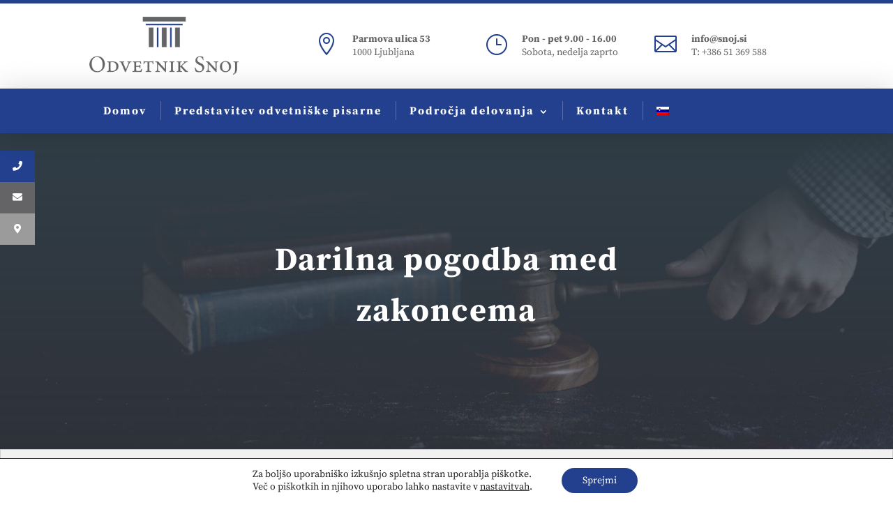

--- FILE ---
content_type: text/html; charset=UTF-8
request_url: https://www.snoj.si/darilna-pogodba-med-zakoncema/
body_size: 39423
content:
<!DOCTYPE html>
<html lang="sl-SI">
<head>
	<meta name="google-site-verification" content="DF1OXVozJ5YX0lIyMoTXiKe1UNB6qSIDN4kuaKFCuPI" />
	<meta charset="UTF-8" />
<meta http-equiv="X-UA-Compatible" content="IE=edge">
	<link rel="pingback" href="https://www.snoj.si/xmlrpc.php" />

	<script type="text/javascript">
		document.documentElement.className = 'js';
	</script>

	<title>Darilna pogodba med zakoncema ali med starši in otroci</title>
<link rel="preconnect" href="https://fonts.gstatic.com" crossorigin /><style id="et-builder-googlefonts-cached-inline">/* Original: https://fonts.googleapis.com/css?family=Source+Serif+Pro:200,200italic,300,300italic,regular,italic,600,600italic,700,700italic,900,900italic|Poppins:100,100italic,200,200italic,300,300italic,regular,italic,500,500italic,600,600italic,700,700italic,800,800italic,900,900italic&#038;subset=cyrillic,cyrillic-ext,greek,latin,latin-ext,vietnamese,devanagari&#038;display=swap *//* User Agent: Mozilla/5.0 (Unknown; Linux x86_64) AppleWebKit/538.1 (KHTML, like Gecko) Safari/538.1 Daum/4.1 */@font-face {font-family: 'Poppins';font-style: italic;font-weight: 100;font-display: swap;src: url(https://fonts.gstatic.com/s/poppins/v24/pxiAyp8kv8JHgFVrJJLmE3tF.ttf) format('truetype');}@font-face {font-family: 'Poppins';font-style: italic;font-weight: 200;font-display: swap;src: url(https://fonts.gstatic.com/s/poppins/v24/pxiDyp8kv8JHgFVrJJLmv1plEA.ttf) format('truetype');}@font-face {font-family: 'Poppins';font-style: italic;font-weight: 300;font-display: swap;src: url(https://fonts.gstatic.com/s/poppins/v24/pxiDyp8kv8JHgFVrJJLm21llEA.ttf) format('truetype');}@font-face {font-family: 'Poppins';font-style: italic;font-weight: 400;font-display: swap;src: url(https://fonts.gstatic.com/s/poppins/v24/pxiGyp8kv8JHgFVrJJLedw.ttf) format('truetype');}@font-face {font-family: 'Poppins';font-style: italic;font-weight: 500;font-display: swap;src: url(https://fonts.gstatic.com/s/poppins/v24/pxiDyp8kv8JHgFVrJJLmg1hlEA.ttf) format('truetype');}@font-face {font-family: 'Poppins';font-style: italic;font-weight: 600;font-display: swap;src: url(https://fonts.gstatic.com/s/poppins/v24/pxiDyp8kv8JHgFVrJJLmr19lEA.ttf) format('truetype');}@font-face {font-family: 'Poppins';font-style: italic;font-weight: 700;font-display: swap;src: url(https://fonts.gstatic.com/s/poppins/v24/pxiDyp8kv8JHgFVrJJLmy15lEA.ttf) format('truetype');}@font-face {font-family: 'Poppins';font-style: italic;font-weight: 800;font-display: swap;src: url(https://fonts.gstatic.com/s/poppins/v24/pxiDyp8kv8JHgFVrJJLm111lEA.ttf) format('truetype');}@font-face {font-family: 'Poppins';font-style: italic;font-weight: 900;font-display: swap;src: url(https://fonts.gstatic.com/s/poppins/v24/pxiDyp8kv8JHgFVrJJLm81xlEA.ttf) format('truetype');}@font-face {font-family: 'Poppins';font-style: normal;font-weight: 100;font-display: swap;src: url(https://fonts.gstatic.com/s/poppins/v24/pxiGyp8kv8JHgFVrLPTedw.ttf) format('truetype');}@font-face {font-family: 'Poppins';font-style: normal;font-weight: 200;font-display: swap;src: url(https://fonts.gstatic.com/s/poppins/v24/pxiByp8kv8JHgFVrLFj_V1s.ttf) format('truetype');}@font-face {font-family: 'Poppins';font-style: normal;font-weight: 300;font-display: swap;src: url(https://fonts.gstatic.com/s/poppins/v24/pxiByp8kv8JHgFVrLDz8V1s.ttf) format('truetype');}@font-face {font-family: 'Poppins';font-style: normal;font-weight: 400;font-display: swap;src: url(https://fonts.gstatic.com/s/poppins/v24/pxiEyp8kv8JHgFVrFJA.ttf) format('truetype');}@font-face {font-family: 'Poppins';font-style: normal;font-weight: 500;font-display: swap;src: url(https://fonts.gstatic.com/s/poppins/v24/pxiByp8kv8JHgFVrLGT9V1s.ttf) format('truetype');}@font-face {font-family: 'Poppins';font-style: normal;font-weight: 600;font-display: swap;src: url(https://fonts.gstatic.com/s/poppins/v24/pxiByp8kv8JHgFVrLEj6V1s.ttf) format('truetype');}@font-face {font-family: 'Poppins';font-style: normal;font-weight: 700;font-display: swap;src: url(https://fonts.gstatic.com/s/poppins/v24/pxiByp8kv8JHgFVrLCz7V1s.ttf) format('truetype');}@font-face {font-family: 'Poppins';font-style: normal;font-weight: 800;font-display: swap;src: url(https://fonts.gstatic.com/s/poppins/v24/pxiByp8kv8JHgFVrLDD4V1s.ttf) format('truetype');}@font-face {font-family: 'Poppins';font-style: normal;font-weight: 900;font-display: swap;src: url(https://fonts.gstatic.com/s/poppins/v24/pxiByp8kv8JHgFVrLBT5V1s.ttf) format('truetype');}@font-face {font-family: 'Source Serif Pro';font-style: italic;font-weight: 200;font-display: swap;src: url(https://fonts.gstatic.com/s/sourceserifpro/v18/neIVzD-0qpwxpaWvjeD0X88SAOeauXEGbSqqwQ.ttf) format('truetype');}@font-face {font-family: 'Source Serif Pro';font-style: italic;font-weight: 300;font-display: swap;src: url(https://fonts.gstatic.com/s/sourceserifpro/v18/neIVzD-0qpwxpaWvjeD0X88SAOeauXEGCSmqwQ.ttf) format('truetype');}@font-face {font-family: 'Source Serif Pro';font-style: italic;font-weight: 400;font-display: swap;src: url(https://fonts.gstatic.com/s/sourceserifpro/v18/neIWzD-0qpwxpaWvjeD0X88SAOeauXE-pQ.ttf) format('truetype');}@font-face {font-family: 'Source Serif Pro';font-style: italic;font-weight: 600;font-display: swap;src: url(https://fonts.gstatic.com/s/sourceserifpro/v18/neIVzD-0qpwxpaWvjeD0X88SAOeauXEGfS-qwQ.ttf) format('truetype');}@font-face {font-family: 'Source Serif Pro';font-style: italic;font-weight: 700;font-display: swap;src: url(https://fonts.gstatic.com/s/sourceserifpro/v18/neIVzD-0qpwxpaWvjeD0X88SAOeauXEGGS6qwQ.ttf) format('truetype');}@font-face {font-family: 'Source Serif Pro';font-style: italic;font-weight: 900;font-display: swap;src: url(https://fonts.gstatic.com/s/sourceserifpro/v18/neIVzD-0qpwxpaWvjeD0X88SAOeauXEGISyqwQ.ttf) format('truetype');}@font-face {font-family: 'Source Serif Pro';font-style: normal;font-weight: 200;font-display: swap;src: url(https://fonts.gstatic.com/s/sourceserifpro/v18/neIXzD-0qpwxpaWvjeD0X88SAOeasbsfhSs.ttf) format('truetype');}@font-face {font-family: 'Source Serif Pro';font-style: normal;font-weight: 300;font-display: swap;src: url(https://fonts.gstatic.com/s/sourceserifpro/v18/neIXzD-0qpwxpaWvjeD0X88SAOeasd8chSs.ttf) format('truetype');}@font-face {font-family: 'Source Serif Pro';font-style: normal;font-weight: 400;font-display: swap;src: url(https://fonts.gstatic.com/s/sourceserifpro/v18/neIQzD-0qpwxpaWvjeD0X88SAOeaiXM.ttf) format('truetype');}@font-face {font-family: 'Source Serif Pro';font-style: normal;font-weight: 600;font-display: swap;src: url(https://fonts.gstatic.com/s/sourceserifpro/v18/neIXzD-0qpwxpaWvjeD0X88SAOeasasahSs.ttf) format('truetype');}@font-face {font-family: 'Source Serif Pro';font-style: normal;font-weight: 700;font-display: swap;src: url(https://fonts.gstatic.com/s/sourceserifpro/v18/neIXzD-0qpwxpaWvjeD0X88SAOeasc8bhSs.ttf) format('truetype');}@font-face {font-family: 'Source Serif Pro';font-style: normal;font-weight: 900;font-display: swap;src: url(https://fonts.gstatic.com/s/sourceserifpro/v18/neIXzD-0qpwxpaWvjeD0X88SAOeasfcZhSs.ttf) format('truetype');}/* User Agent: Mozilla/5.0 (Windows NT 6.1; WOW64; rv:27.0) Gecko/20100101 Firefox/27.0 */@font-face {font-family: 'Poppins';font-style: italic;font-weight: 100;font-display: swap;src: url(https://fonts.gstatic.com/l/font?kit=pxiAyp8kv8JHgFVrJJLmE3tG&skey=14913f5d70e4915e&v=v24) format('woff');}@font-face {font-family: 'Poppins';font-style: italic;font-weight: 200;font-display: swap;src: url(https://fonts.gstatic.com/l/font?kit=pxiDyp8kv8JHgFVrJJLmv1plEw&skey=e6f64e60fb8d9268&v=v24) format('woff');}@font-face {font-family: 'Poppins';font-style: italic;font-weight: 300;font-display: swap;src: url(https://fonts.gstatic.com/l/font?kit=pxiDyp8kv8JHgFVrJJLm21llEw&skey=b60188e8ecc47dee&v=v24) format('woff');}@font-face {font-family: 'Poppins';font-style: italic;font-weight: 400;font-display: swap;src: url(https://fonts.gstatic.com/l/font?kit=pxiGyp8kv8JHgFVrJJLedA&skey=f21d6e783fa43c88&v=v24) format('woff');}@font-face {font-family: 'Poppins';font-style: italic;font-weight: 500;font-display: swap;src: url(https://fonts.gstatic.com/l/font?kit=pxiDyp8kv8JHgFVrJJLmg1hlEw&skey=b0aa19767d34da85&v=v24) format('woff');}@font-face {font-family: 'Poppins';font-style: italic;font-weight: 600;font-display: swap;src: url(https://fonts.gstatic.com/l/font?kit=pxiDyp8kv8JHgFVrJJLmr19lEw&skey=7fbc556774b13ef0&v=v24) format('woff');}@font-face {font-family: 'Poppins';font-style: italic;font-weight: 700;font-display: swap;src: url(https://fonts.gstatic.com/l/font?kit=pxiDyp8kv8JHgFVrJJLmy15lEw&skey=29c3bd833a54ba8c&v=v24) format('woff');}@font-face {font-family: 'Poppins';font-style: italic;font-weight: 800;font-display: swap;src: url(https://fonts.gstatic.com/l/font?kit=pxiDyp8kv8JHgFVrJJLm111lEw&skey=6ea139488603f28c&v=v24) format('woff');}@font-face {font-family: 'Poppins';font-style: italic;font-weight: 900;font-display: swap;src: url(https://fonts.gstatic.com/l/font?kit=pxiDyp8kv8JHgFVrJJLm81xlEw&skey=846b48b4eada095a&v=v24) format('woff');}@font-face {font-family: 'Poppins';font-style: normal;font-weight: 100;font-display: swap;src: url(https://fonts.gstatic.com/l/font?kit=pxiGyp8kv8JHgFVrLPTedA&skey=57be0781cfb72ecd&v=v24) format('woff');}@font-face {font-family: 'Poppins';font-style: normal;font-weight: 200;font-display: swap;src: url(https://fonts.gstatic.com/l/font?kit=pxiByp8kv8JHgFVrLFj_V1g&skey=1bdc08fe61c3cc9e&v=v24) format('woff');}@font-face {font-family: 'Poppins';font-style: normal;font-weight: 300;font-display: swap;src: url(https://fonts.gstatic.com/l/font?kit=pxiByp8kv8JHgFVrLDz8V1g&skey=4aabc5055a39e031&v=v24) format('woff');}@font-face {font-family: 'Poppins';font-style: normal;font-weight: 400;font-display: swap;src: url(https://fonts.gstatic.com/l/font?kit=pxiEyp8kv8JHgFVrFJM&skey=87759fb096548f6d&v=v24) format('woff');}@font-face {font-family: 'Poppins';font-style: normal;font-weight: 500;font-display: swap;src: url(https://fonts.gstatic.com/l/font?kit=pxiByp8kv8JHgFVrLGT9V1g&skey=d4526a9b64c21b87&v=v24) format('woff');}@font-face {font-family: 'Poppins';font-style: normal;font-weight: 600;font-display: swap;src: url(https://fonts.gstatic.com/l/font?kit=pxiByp8kv8JHgFVrLEj6V1g&skey=ce7ef9d62ca89319&v=v24) format('woff');}@font-face {font-family: 'Poppins';font-style: normal;font-weight: 700;font-display: swap;src: url(https://fonts.gstatic.com/l/font?kit=pxiByp8kv8JHgFVrLCz7V1g&skey=cea76fe63715a67a&v=v24) format('woff');}@font-face {font-family: 'Poppins';font-style: normal;font-weight: 800;font-display: swap;src: url(https://fonts.gstatic.com/l/font?kit=pxiByp8kv8JHgFVrLDD4V1g&skey=f01e006f58df81ac&v=v24) format('woff');}@font-face {font-family: 'Poppins';font-style: normal;font-weight: 900;font-display: swap;src: url(https://fonts.gstatic.com/l/font?kit=pxiByp8kv8JHgFVrLBT5V1g&skey=6c361c40a830b323&v=v24) format('woff');}@font-face {font-family: 'Source Serif Pro';font-style: italic;font-weight: 200;font-display: swap;src: url(https://fonts.gstatic.com/l/font?kit=neIVzD-0qpwxpaWvjeD0X88SAOeauXEGbSqqwg&skey=b83fcc669e61f1cd&v=v18) format('woff');}@font-face {font-family: 'Source Serif Pro';font-style: italic;font-weight: 300;font-display: swap;src: url(https://fonts.gstatic.com/l/font?kit=neIVzD-0qpwxpaWvjeD0X88SAOeauXEGCSmqwg&skey=e797a9e87c92b15c&v=v18) format('woff');}@font-face {font-family: 'Source Serif Pro';font-style: italic;font-weight: 400;font-display: swap;src: url(https://fonts.gstatic.com/l/font?kit=neIWzD-0qpwxpaWvjeD0X88SAOeauXE-pg&skey=da90c6368e196959&v=v18) format('woff');}@font-face {font-family: 'Source Serif Pro';font-style: italic;font-weight: 600;font-display: swap;src: url(https://fonts.gstatic.com/l/font?kit=neIVzD-0qpwxpaWvjeD0X88SAOeauXEGfS-qwg&skey=83352a95a0acf4ff&v=v18) format('woff');}@font-face {font-family: 'Source Serif Pro';font-style: italic;font-weight: 700;font-display: swap;src: url(https://fonts.gstatic.com/l/font?kit=neIVzD-0qpwxpaWvjeD0X88SAOeauXEGGS6qwg&skey=237e5158c25ea0c6&v=v18) format('woff');}@font-face {font-family: 'Source Serif Pro';font-style: italic;font-weight: 900;font-display: swap;src: url(https://fonts.gstatic.com/l/font?kit=neIVzD-0qpwxpaWvjeD0X88SAOeauXEGISyqwg&skey=9dbe8812723787b0&v=v18) format('woff');}@font-face {font-family: 'Source Serif Pro';font-style: normal;font-weight: 200;font-display: swap;src: url(https://fonts.gstatic.com/l/font?kit=neIXzD-0qpwxpaWvjeD0X88SAOeasbsfhSg&skey=6585b277612fcbea&v=v18) format('woff');}@font-face {font-family: 'Source Serif Pro';font-style: normal;font-weight: 300;font-display: swap;src: url(https://fonts.gstatic.com/l/font?kit=neIXzD-0qpwxpaWvjeD0X88SAOeasd8chSg&skey=44e97541c8b07ea2&v=v18) format('woff');}@font-face {font-family: 'Source Serif Pro';font-style: normal;font-weight: 400;font-display: swap;src: url(https://fonts.gstatic.com/l/font?kit=neIQzD-0qpwxpaWvjeD0X88SAOeaiXA&skey=ad61dbb9e6ec58fd&v=v18) format('woff');}@font-face {font-family: 'Source Serif Pro';font-style: normal;font-weight: 600;font-display: swap;src: url(https://fonts.gstatic.com/l/font?kit=neIXzD-0qpwxpaWvjeD0X88SAOeasasahSg&skey=b8235573d8a7dab9&v=v18) format('woff');}@font-face {font-family: 'Source Serif Pro';font-style: normal;font-weight: 700;font-display: swap;src: url(https://fonts.gstatic.com/l/font?kit=neIXzD-0qpwxpaWvjeD0X88SAOeasc8bhSg&skey=a66cfa1b65a371&v=v18) format('woff');}@font-face {font-family: 'Source Serif Pro';font-style: normal;font-weight: 900;font-display: swap;src: url(https://fonts.gstatic.com/l/font?kit=neIXzD-0qpwxpaWvjeD0X88SAOeasfcZhSg&skey=ffe1ecc278809696&v=v18) format('woff');}/* User Agent: Mozilla/5.0 (Windows NT 6.3; rv:39.0) Gecko/20100101 Firefox/39.0 */@font-face {font-family: 'Poppins';font-style: italic;font-weight: 100;font-display: swap;src: url(https://fonts.gstatic.com/s/poppins/v24/pxiAyp8kv8JHgFVrJJLmE3tA.woff2) format('woff2');}@font-face {font-family: 'Poppins';font-style: italic;font-weight: 200;font-display: swap;src: url(https://fonts.gstatic.com/s/poppins/v24/pxiDyp8kv8JHgFVrJJLmv1plFQ.woff2) format('woff2');}@font-face {font-family: 'Poppins';font-style: italic;font-weight: 300;font-display: swap;src: url(https://fonts.gstatic.com/s/poppins/v24/pxiDyp8kv8JHgFVrJJLm21llFQ.woff2) format('woff2');}@font-face {font-family: 'Poppins';font-style: italic;font-weight: 400;font-display: swap;src: url(https://fonts.gstatic.com/s/poppins/v24/pxiGyp8kv8JHgFVrJJLecg.woff2) format('woff2');}@font-face {font-family: 'Poppins';font-style: italic;font-weight: 500;font-display: swap;src: url(https://fonts.gstatic.com/s/poppins/v24/pxiDyp8kv8JHgFVrJJLmg1hlFQ.woff2) format('woff2');}@font-face {font-family: 'Poppins';font-style: italic;font-weight: 600;font-display: swap;src: url(https://fonts.gstatic.com/s/poppins/v24/pxiDyp8kv8JHgFVrJJLmr19lFQ.woff2) format('woff2');}@font-face {font-family: 'Poppins';font-style: italic;font-weight: 700;font-display: swap;src: url(https://fonts.gstatic.com/s/poppins/v24/pxiDyp8kv8JHgFVrJJLmy15lFQ.woff2) format('woff2');}@font-face {font-family: 'Poppins';font-style: italic;font-weight: 800;font-display: swap;src: url(https://fonts.gstatic.com/s/poppins/v24/pxiDyp8kv8JHgFVrJJLm111lFQ.woff2) format('woff2');}@font-face {font-family: 'Poppins';font-style: italic;font-weight: 900;font-display: swap;src: url(https://fonts.gstatic.com/s/poppins/v24/pxiDyp8kv8JHgFVrJJLm81xlFQ.woff2) format('woff2');}@font-face {font-family: 'Poppins';font-style: normal;font-weight: 100;font-display: swap;src: url(https://fonts.gstatic.com/s/poppins/v24/pxiGyp8kv8JHgFVrLPTecg.woff2) format('woff2');}@font-face {font-family: 'Poppins';font-style: normal;font-weight: 200;font-display: swap;src: url(https://fonts.gstatic.com/s/poppins/v24/pxiByp8kv8JHgFVrLFj_V14.woff2) format('woff2');}@font-face {font-family: 'Poppins';font-style: normal;font-weight: 300;font-display: swap;src: url(https://fonts.gstatic.com/s/poppins/v24/pxiByp8kv8JHgFVrLDz8V14.woff2) format('woff2');}@font-face {font-family: 'Poppins';font-style: normal;font-weight: 400;font-display: swap;src: url(https://fonts.gstatic.com/s/poppins/v24/pxiEyp8kv8JHgFVrFJU.woff2) format('woff2');}@font-face {font-family: 'Poppins';font-style: normal;font-weight: 500;font-display: swap;src: url(https://fonts.gstatic.com/s/poppins/v24/pxiByp8kv8JHgFVrLGT9V14.woff2) format('woff2');}@font-face {font-family: 'Poppins';font-style: normal;font-weight: 600;font-display: swap;src: url(https://fonts.gstatic.com/s/poppins/v24/pxiByp8kv8JHgFVrLEj6V14.woff2) format('woff2');}@font-face {font-family: 'Poppins';font-style: normal;font-weight: 700;font-display: swap;src: url(https://fonts.gstatic.com/s/poppins/v24/pxiByp8kv8JHgFVrLCz7V14.woff2) format('woff2');}@font-face {font-family: 'Poppins';font-style: normal;font-weight: 800;font-display: swap;src: url(https://fonts.gstatic.com/s/poppins/v24/pxiByp8kv8JHgFVrLDD4V14.woff2) format('woff2');}@font-face {font-family: 'Poppins';font-style: normal;font-weight: 900;font-display: swap;src: url(https://fonts.gstatic.com/s/poppins/v24/pxiByp8kv8JHgFVrLBT5V14.woff2) format('woff2');}@font-face {font-family: 'Source Serif Pro';font-style: italic;font-weight: 200;font-display: swap;src: url(https://fonts.gstatic.com/s/sourceserifpro/v18/neIVzD-0qpwxpaWvjeD0X88SAOeauXEGbSqqxA.woff2) format('woff2');}@font-face {font-family: 'Source Serif Pro';font-style: italic;font-weight: 300;font-display: swap;src: url(https://fonts.gstatic.com/s/sourceserifpro/v18/neIVzD-0qpwxpaWvjeD0X88SAOeauXEGCSmqxA.woff2) format('woff2');}@font-face {font-family: 'Source Serif Pro';font-style: italic;font-weight: 400;font-display: swap;src: url(https://fonts.gstatic.com/s/sourceserifpro/v18/neIWzD-0qpwxpaWvjeD0X88SAOeauXE-oA.woff2) format('woff2');}@font-face {font-family: 'Source Serif Pro';font-style: italic;font-weight: 600;font-display: swap;src: url(https://fonts.gstatic.com/s/sourceserifpro/v18/neIVzD-0qpwxpaWvjeD0X88SAOeauXEGfS-qxA.woff2) format('woff2');}@font-face {font-family: 'Source Serif Pro';font-style: italic;font-weight: 700;font-display: swap;src: url(https://fonts.gstatic.com/s/sourceserifpro/v18/neIVzD-0qpwxpaWvjeD0X88SAOeauXEGGS6qxA.woff2) format('woff2');}@font-face {font-family: 'Source Serif Pro';font-style: italic;font-weight: 900;font-display: swap;src: url(https://fonts.gstatic.com/s/sourceserifpro/v18/neIVzD-0qpwxpaWvjeD0X88SAOeauXEGISyqxA.woff2) format('woff2');}@font-face {font-family: 'Source Serif Pro';font-style: normal;font-weight: 200;font-display: swap;src: url(https://fonts.gstatic.com/s/sourceserifpro/v18/neIXzD-0qpwxpaWvjeD0X88SAOeasbsfhS4.woff2) format('woff2');}@font-face {font-family: 'Source Serif Pro';font-style: normal;font-weight: 300;font-display: swap;src: url(https://fonts.gstatic.com/s/sourceserifpro/v18/neIXzD-0qpwxpaWvjeD0X88SAOeasd8chS4.woff2) format('woff2');}@font-face {font-family: 'Source Serif Pro';font-style: normal;font-weight: 400;font-display: swap;src: url(https://fonts.gstatic.com/s/sourceserifpro/v18/neIQzD-0qpwxpaWvjeD0X88SAOeaiXY.woff2) format('woff2');}@font-face {font-family: 'Source Serif Pro';font-style: normal;font-weight: 600;font-display: swap;src: url(https://fonts.gstatic.com/s/sourceserifpro/v18/neIXzD-0qpwxpaWvjeD0X88SAOeasasahS4.woff2) format('woff2');}@font-face {font-family: 'Source Serif Pro';font-style: normal;font-weight: 700;font-display: swap;src: url(https://fonts.gstatic.com/s/sourceserifpro/v18/neIXzD-0qpwxpaWvjeD0X88SAOeasc8bhS4.woff2) format('woff2');}@font-face {font-family: 'Source Serif Pro';font-style: normal;font-weight: 900;font-display: swap;src: url(https://fonts.gstatic.com/s/sourceserifpro/v18/neIXzD-0qpwxpaWvjeD0X88SAOeasfcZhS4.woff2) format('woff2');}</style><link rel="alternate" hreflang="sl" href="https://www.snoj.si/darilna-pogodba-med-zakoncema/" />
<link rel="alternate" hreflang="x-default" href="https://www.snoj.si/darilna-pogodba-med-zakoncema/" />
<meta name="dc.title" content="Darilna pogodba med zakoncema ali med starši in otroci">
<meta name="dc.description" content="Ali se darilna pogodba med zakoncema ter darilna pogodba med starši in otroci razlikujeta ter v čem sta si podobni.">
<meta name="dc.relation" content="https://www.snoj.si/darilna-pogodba-med-zakoncema/">
<meta name="dc.source" content="https://www.snoj.si/">
<meta name="dc.language" content="sl_SI">
<meta name="description" content="Ali se darilna pogodba med zakoncema ter darilna pogodba med starši in otroci razlikujeta ter v čem sta si podobni.">
<meta name="robots" content="index, follow, max-snippet:-1, max-image-preview:large, max-video-preview:-1">
<link rel="canonical" href="https://www.snoj.si/darilna-pogodba-med-zakoncema/">
<meta property="og:url" content="https://www.snoj.si/darilna-pogodba-med-zakoncema/">
<meta property="og:site_name" content="Gorazd Snoj">
<meta property="og:locale" content="sl_SI">
<meta property="og:type" content="article">
<meta property="article:author" content="">
<meta property="article:publisher" content="">
<meta property="og:title" content="Darilna pogodba med zakoncema ali med starši in otroci">
<meta property="og:description" content="Ali se darilna pogodba med zakoncema ter darilna pogodba med starši in otroci razlikujeta ter v čem sta si podobni.">
<meta property="fb:pages" content="">
<meta property="fb:admins" content="">
<meta property="fb:app_id" content="">
<meta name="twitter:card" content="summary">
<meta name="twitter:site" content="">
<meta name="twitter:creator" content="">
<meta name="twitter:title" content="Darilna pogodba med zakoncema ali med starši in otroci">
<meta name="twitter:description" content="Ali se darilna pogodba med zakoncema ter darilna pogodba med starši in otroci razlikujeta ter v čem sta si podobni.">
<link rel="alternate" type="application/rss+xml" title="Gorazd Snoj &raquo; Vir" href="https://www.snoj.si/feed/" />
<link rel="alternate" type="application/rss+xml" title="Gorazd Snoj &raquo; Vir komentarjev" href="https://www.snoj.si/comments/feed/" />
<meta content="splet99 v.1.1" name="generator"/><style id='wp-block-library-theme-inline-css' type='text/css'>
.wp-block-audio :where(figcaption){color:#555;font-size:13px;text-align:center}.is-dark-theme .wp-block-audio :where(figcaption){color:#ffffffa6}.wp-block-audio{margin:0 0 1em}.wp-block-code{border:1px solid #ccc;border-radius:4px;font-family:Menlo,Consolas,monaco,monospace;padding:.8em 1em}.wp-block-embed :where(figcaption){color:#555;font-size:13px;text-align:center}.is-dark-theme .wp-block-embed :where(figcaption){color:#ffffffa6}.wp-block-embed{margin:0 0 1em}.blocks-gallery-caption{color:#555;font-size:13px;text-align:center}.is-dark-theme .blocks-gallery-caption{color:#ffffffa6}:root :where(.wp-block-image figcaption){color:#555;font-size:13px;text-align:center}.is-dark-theme :root :where(.wp-block-image figcaption){color:#ffffffa6}.wp-block-image{margin:0 0 1em}.wp-block-pullquote{border-bottom:4px solid;border-top:4px solid;color:currentColor;margin-bottom:1.75em}.wp-block-pullquote cite,.wp-block-pullquote footer,.wp-block-pullquote__citation{color:currentColor;font-size:.8125em;font-style:normal;text-transform:uppercase}.wp-block-quote{border-left:.25em solid;margin:0 0 1.75em;padding-left:1em}.wp-block-quote cite,.wp-block-quote footer{color:currentColor;font-size:.8125em;font-style:normal;position:relative}.wp-block-quote:where(.has-text-align-right){border-left:none;border-right:.25em solid;padding-left:0;padding-right:1em}.wp-block-quote:where(.has-text-align-center){border:none;padding-left:0}.wp-block-quote.is-large,.wp-block-quote.is-style-large,.wp-block-quote:where(.is-style-plain){border:none}.wp-block-search .wp-block-search__label{font-weight:700}.wp-block-search__button{border:1px solid #ccc;padding:.375em .625em}:where(.wp-block-group.has-background){padding:1.25em 2.375em}.wp-block-separator.has-css-opacity{opacity:.4}.wp-block-separator{border:none;border-bottom:2px solid;margin-left:auto;margin-right:auto}.wp-block-separator.has-alpha-channel-opacity{opacity:1}.wp-block-separator:not(.is-style-wide):not(.is-style-dots){width:100px}.wp-block-separator.has-background:not(.is-style-dots){border-bottom:none;height:1px}.wp-block-separator.has-background:not(.is-style-wide):not(.is-style-dots){height:2px}.wp-block-table{margin:0 0 1em}.wp-block-table td,.wp-block-table th{word-break:normal}.wp-block-table :where(figcaption){color:#555;font-size:13px;text-align:center}.is-dark-theme .wp-block-table :where(figcaption){color:#ffffffa6}.wp-block-video :where(figcaption){color:#555;font-size:13px;text-align:center}.is-dark-theme .wp-block-video :where(figcaption){color:#ffffffa6}.wp-block-video{margin:0 0 1em}:root :where(.wp-block-template-part.has-background){margin-bottom:0;margin-top:0;padding:1.25em 2.375em}
</style>
<style id='wpseopress-local-business-style-inline-css' type='text/css'>
span.wp-block-wpseopress-local-business-field{margin-right:8px}

</style>
<style id='wpseopress-table-of-contents-style-inline-css' type='text/css'>
.wp-block-wpseopress-table-of-contents li.active>a{font-weight:bold}

</style>
<style id='global-styles-inline-css' type='text/css'>
:root{--wp--preset--aspect-ratio--square: 1;--wp--preset--aspect-ratio--4-3: 4/3;--wp--preset--aspect-ratio--3-4: 3/4;--wp--preset--aspect-ratio--3-2: 3/2;--wp--preset--aspect-ratio--2-3: 2/3;--wp--preset--aspect-ratio--16-9: 16/9;--wp--preset--aspect-ratio--9-16: 9/16;--wp--preset--color--black: #000000;--wp--preset--color--cyan-bluish-gray: #abb8c3;--wp--preset--color--white: #ffffff;--wp--preset--color--pale-pink: #f78da7;--wp--preset--color--vivid-red: #cf2e2e;--wp--preset--color--luminous-vivid-orange: #ff6900;--wp--preset--color--luminous-vivid-amber: #fcb900;--wp--preset--color--light-green-cyan: #7bdcb5;--wp--preset--color--vivid-green-cyan: #00d084;--wp--preset--color--pale-cyan-blue: #8ed1fc;--wp--preset--color--vivid-cyan-blue: #0693e3;--wp--preset--color--vivid-purple: #9b51e0;--wp--preset--gradient--vivid-cyan-blue-to-vivid-purple: linear-gradient(135deg,rgba(6,147,227,1) 0%,rgb(155,81,224) 100%);--wp--preset--gradient--light-green-cyan-to-vivid-green-cyan: linear-gradient(135deg,rgb(122,220,180) 0%,rgb(0,208,130) 100%);--wp--preset--gradient--luminous-vivid-amber-to-luminous-vivid-orange: linear-gradient(135deg,rgba(252,185,0,1) 0%,rgba(255,105,0,1) 100%);--wp--preset--gradient--luminous-vivid-orange-to-vivid-red: linear-gradient(135deg,rgba(255,105,0,1) 0%,rgb(207,46,46) 100%);--wp--preset--gradient--very-light-gray-to-cyan-bluish-gray: linear-gradient(135deg,rgb(238,238,238) 0%,rgb(169,184,195) 100%);--wp--preset--gradient--cool-to-warm-spectrum: linear-gradient(135deg,rgb(74,234,220) 0%,rgb(151,120,209) 20%,rgb(207,42,186) 40%,rgb(238,44,130) 60%,rgb(251,105,98) 80%,rgb(254,248,76) 100%);--wp--preset--gradient--blush-light-purple: linear-gradient(135deg,rgb(255,206,236) 0%,rgb(152,150,240) 100%);--wp--preset--gradient--blush-bordeaux: linear-gradient(135deg,rgb(254,205,165) 0%,rgb(254,45,45) 50%,rgb(107,0,62) 100%);--wp--preset--gradient--luminous-dusk: linear-gradient(135deg,rgb(255,203,112) 0%,rgb(199,81,192) 50%,rgb(65,88,208) 100%);--wp--preset--gradient--pale-ocean: linear-gradient(135deg,rgb(255,245,203) 0%,rgb(182,227,212) 50%,rgb(51,167,181) 100%);--wp--preset--gradient--electric-grass: linear-gradient(135deg,rgb(202,248,128) 0%,rgb(113,206,126) 100%);--wp--preset--gradient--midnight: linear-gradient(135deg,rgb(2,3,129) 0%,rgb(40,116,252) 100%);--wp--preset--font-size--small: 13px;--wp--preset--font-size--medium: 20px;--wp--preset--font-size--large: 36px;--wp--preset--font-size--x-large: 42px;--wp--preset--spacing--20: 0.44rem;--wp--preset--spacing--30: 0.67rem;--wp--preset--spacing--40: 1rem;--wp--preset--spacing--50: 1.5rem;--wp--preset--spacing--60: 2.25rem;--wp--preset--spacing--70: 3.38rem;--wp--preset--spacing--80: 5.06rem;--wp--preset--shadow--natural: 6px 6px 9px rgba(0, 0, 0, 0.2);--wp--preset--shadow--deep: 12px 12px 50px rgba(0, 0, 0, 0.4);--wp--preset--shadow--sharp: 6px 6px 0px rgba(0, 0, 0, 0.2);--wp--preset--shadow--outlined: 6px 6px 0px -3px rgba(255, 255, 255, 1), 6px 6px rgba(0, 0, 0, 1);--wp--preset--shadow--crisp: 6px 6px 0px rgba(0, 0, 0, 1);}:root { --wp--style--global--content-size: 823px;--wp--style--global--wide-size: 1080px; }:where(body) { margin: 0; }.wp-site-blocks > .alignleft { float: left; margin-right: 2em; }.wp-site-blocks > .alignright { float: right; margin-left: 2em; }.wp-site-blocks > .aligncenter { justify-content: center; margin-left: auto; margin-right: auto; }:where(.is-layout-flex){gap: 0.5em;}:where(.is-layout-grid){gap: 0.5em;}.is-layout-flow > .alignleft{float: left;margin-inline-start: 0;margin-inline-end: 2em;}.is-layout-flow > .alignright{float: right;margin-inline-start: 2em;margin-inline-end: 0;}.is-layout-flow > .aligncenter{margin-left: auto !important;margin-right: auto !important;}.is-layout-constrained > .alignleft{float: left;margin-inline-start: 0;margin-inline-end: 2em;}.is-layout-constrained > .alignright{float: right;margin-inline-start: 2em;margin-inline-end: 0;}.is-layout-constrained > .aligncenter{margin-left: auto !important;margin-right: auto !important;}.is-layout-constrained > :where(:not(.alignleft):not(.alignright):not(.alignfull)){max-width: var(--wp--style--global--content-size);margin-left: auto !important;margin-right: auto !important;}.is-layout-constrained > .alignwide{max-width: var(--wp--style--global--wide-size);}body .is-layout-flex{display: flex;}.is-layout-flex{flex-wrap: wrap;align-items: center;}.is-layout-flex > :is(*, div){margin: 0;}body .is-layout-grid{display: grid;}.is-layout-grid > :is(*, div){margin: 0;}body{padding-top: 0px;padding-right: 0px;padding-bottom: 0px;padding-left: 0px;}:root :where(.wp-element-button, .wp-block-button__link){background-color: #32373c;border-width: 0;color: #fff;font-family: inherit;font-size: inherit;line-height: inherit;padding: calc(0.667em + 2px) calc(1.333em + 2px);text-decoration: none;}.has-black-color{color: var(--wp--preset--color--black) !important;}.has-cyan-bluish-gray-color{color: var(--wp--preset--color--cyan-bluish-gray) !important;}.has-white-color{color: var(--wp--preset--color--white) !important;}.has-pale-pink-color{color: var(--wp--preset--color--pale-pink) !important;}.has-vivid-red-color{color: var(--wp--preset--color--vivid-red) !important;}.has-luminous-vivid-orange-color{color: var(--wp--preset--color--luminous-vivid-orange) !important;}.has-luminous-vivid-amber-color{color: var(--wp--preset--color--luminous-vivid-amber) !important;}.has-light-green-cyan-color{color: var(--wp--preset--color--light-green-cyan) !important;}.has-vivid-green-cyan-color{color: var(--wp--preset--color--vivid-green-cyan) !important;}.has-pale-cyan-blue-color{color: var(--wp--preset--color--pale-cyan-blue) !important;}.has-vivid-cyan-blue-color{color: var(--wp--preset--color--vivid-cyan-blue) !important;}.has-vivid-purple-color{color: var(--wp--preset--color--vivid-purple) !important;}.has-black-background-color{background-color: var(--wp--preset--color--black) !important;}.has-cyan-bluish-gray-background-color{background-color: var(--wp--preset--color--cyan-bluish-gray) !important;}.has-white-background-color{background-color: var(--wp--preset--color--white) !important;}.has-pale-pink-background-color{background-color: var(--wp--preset--color--pale-pink) !important;}.has-vivid-red-background-color{background-color: var(--wp--preset--color--vivid-red) !important;}.has-luminous-vivid-orange-background-color{background-color: var(--wp--preset--color--luminous-vivid-orange) !important;}.has-luminous-vivid-amber-background-color{background-color: var(--wp--preset--color--luminous-vivid-amber) !important;}.has-light-green-cyan-background-color{background-color: var(--wp--preset--color--light-green-cyan) !important;}.has-vivid-green-cyan-background-color{background-color: var(--wp--preset--color--vivid-green-cyan) !important;}.has-pale-cyan-blue-background-color{background-color: var(--wp--preset--color--pale-cyan-blue) !important;}.has-vivid-cyan-blue-background-color{background-color: var(--wp--preset--color--vivid-cyan-blue) !important;}.has-vivid-purple-background-color{background-color: var(--wp--preset--color--vivid-purple) !important;}.has-black-border-color{border-color: var(--wp--preset--color--black) !important;}.has-cyan-bluish-gray-border-color{border-color: var(--wp--preset--color--cyan-bluish-gray) !important;}.has-white-border-color{border-color: var(--wp--preset--color--white) !important;}.has-pale-pink-border-color{border-color: var(--wp--preset--color--pale-pink) !important;}.has-vivid-red-border-color{border-color: var(--wp--preset--color--vivid-red) !important;}.has-luminous-vivid-orange-border-color{border-color: var(--wp--preset--color--luminous-vivid-orange) !important;}.has-luminous-vivid-amber-border-color{border-color: var(--wp--preset--color--luminous-vivid-amber) !important;}.has-light-green-cyan-border-color{border-color: var(--wp--preset--color--light-green-cyan) !important;}.has-vivid-green-cyan-border-color{border-color: var(--wp--preset--color--vivid-green-cyan) !important;}.has-pale-cyan-blue-border-color{border-color: var(--wp--preset--color--pale-cyan-blue) !important;}.has-vivid-cyan-blue-border-color{border-color: var(--wp--preset--color--vivid-cyan-blue) !important;}.has-vivid-purple-border-color{border-color: var(--wp--preset--color--vivid-purple) !important;}.has-vivid-cyan-blue-to-vivid-purple-gradient-background{background: var(--wp--preset--gradient--vivid-cyan-blue-to-vivid-purple) !important;}.has-light-green-cyan-to-vivid-green-cyan-gradient-background{background: var(--wp--preset--gradient--light-green-cyan-to-vivid-green-cyan) !important;}.has-luminous-vivid-amber-to-luminous-vivid-orange-gradient-background{background: var(--wp--preset--gradient--luminous-vivid-amber-to-luminous-vivid-orange) !important;}.has-luminous-vivid-orange-to-vivid-red-gradient-background{background: var(--wp--preset--gradient--luminous-vivid-orange-to-vivid-red) !important;}.has-very-light-gray-to-cyan-bluish-gray-gradient-background{background: var(--wp--preset--gradient--very-light-gray-to-cyan-bluish-gray) !important;}.has-cool-to-warm-spectrum-gradient-background{background: var(--wp--preset--gradient--cool-to-warm-spectrum) !important;}.has-blush-light-purple-gradient-background{background: var(--wp--preset--gradient--blush-light-purple) !important;}.has-blush-bordeaux-gradient-background{background: var(--wp--preset--gradient--blush-bordeaux) !important;}.has-luminous-dusk-gradient-background{background: var(--wp--preset--gradient--luminous-dusk) !important;}.has-pale-ocean-gradient-background{background: var(--wp--preset--gradient--pale-ocean) !important;}.has-electric-grass-gradient-background{background: var(--wp--preset--gradient--electric-grass) !important;}.has-midnight-gradient-background{background: var(--wp--preset--gradient--midnight) !important;}.has-small-font-size{font-size: var(--wp--preset--font-size--small) !important;}.has-medium-font-size{font-size: var(--wp--preset--font-size--medium) !important;}.has-large-font-size{font-size: var(--wp--preset--font-size--large) !important;}.has-x-large-font-size{font-size: var(--wp--preset--font-size--x-large) !important;}
:where(.wp-block-post-template.is-layout-flex){gap: 1.25em;}:where(.wp-block-post-template.is-layout-grid){gap: 1.25em;}
:where(.wp-block-columns.is-layout-flex){gap: 2em;}:where(.wp-block-columns.is-layout-grid){gap: 2em;}
:root :where(.wp-block-pullquote){font-size: 1.5em;line-height: 1.6;}
</style>
<style id='divi-style-parent-inline-inline-css' type='text/css'>
/*!
Theme Name: Divi
Theme URI: http://www.elegantthemes.com/gallery/divi/
Version: 4.27.4
Description: Smart. Flexible. Beautiful. Divi is the most powerful theme in our collection.
Author: Elegant Themes
Author URI: http://www.elegantthemes.com
License: GNU General Public License v2
License URI: http://www.gnu.org/licenses/gpl-2.0.html
*/

a,abbr,acronym,address,applet,b,big,blockquote,body,center,cite,code,dd,del,dfn,div,dl,dt,em,fieldset,font,form,h1,h2,h3,h4,h5,h6,html,i,iframe,img,ins,kbd,label,legend,li,object,ol,p,pre,q,s,samp,small,span,strike,strong,sub,sup,tt,u,ul,var{margin:0;padding:0;border:0;outline:0;font-size:100%;-ms-text-size-adjust:100%;-webkit-text-size-adjust:100%;vertical-align:baseline;background:transparent}body{line-height:1}ol,ul{list-style:none}blockquote,q{quotes:none}blockquote:after,blockquote:before,q:after,q:before{content:"";content:none}blockquote{margin:20px 0 30px;border-left:5px solid;padding-left:20px}:focus{outline:0}del{text-decoration:line-through}pre{overflow:auto;padding:10px}figure{margin:0}table{border-collapse:collapse;border-spacing:0}article,aside,footer,header,hgroup,nav,section{display:block}body{font-family:Open Sans,Arial,sans-serif;font-size:14px;color:#666;background-color:#fff;line-height:1.7em;font-weight:500;-webkit-font-smoothing:antialiased;-moz-osx-font-smoothing:grayscale}body.page-template-page-template-blank-php #page-container{padding-top:0!important}body.et_cover_background{background-size:cover!important;background-position:top!important;background-repeat:no-repeat!important;background-attachment:fixed}a{color:#2ea3f2}a,a:hover{text-decoration:none}p{padding-bottom:1em}p:not(.has-background):last-of-type{padding-bottom:0}p.et_normal_padding{padding-bottom:1em}strong{font-weight:700}cite,em,i{font-style:italic}code,pre{font-family:Courier New,monospace;margin-bottom:10px}ins{text-decoration:none}sub,sup{height:0;line-height:1;position:relative;vertical-align:baseline}sup{bottom:.8em}sub{top:.3em}dl{margin:0 0 1.5em}dl dt{font-weight:700}dd{margin-left:1.5em}blockquote p{padding-bottom:0}embed,iframe,object,video{max-width:100%}h1,h2,h3,h4,h5,h6{color:#333;padding-bottom:10px;line-height:1em;font-weight:500}h1 a,h2 a,h3 a,h4 a,h5 a,h6 a{color:inherit}h1{font-size:30px}h2{font-size:26px}h3{font-size:22px}h4{font-size:18px}h5{font-size:16px}h6{font-size:14px}input{-webkit-appearance:none}input[type=checkbox]{-webkit-appearance:checkbox}input[type=radio]{-webkit-appearance:radio}input.text,input.title,input[type=email],input[type=password],input[type=tel],input[type=text],select,textarea{background-color:#fff;border:1px solid #bbb;padding:2px;color:#4e4e4e}input.text:focus,input.title:focus,input[type=text]:focus,select:focus,textarea:focus{border-color:#2d3940;color:#3e3e3e}input.text,input.title,input[type=text],select,textarea{margin:0}textarea{padding:4px}button,input,select,textarea{font-family:inherit}img{max-width:100%;height:auto}.clear{clear:both}br.clear{margin:0;padding:0}.pagination{clear:both}#et_search_icon:hover,.et-social-icon a:hover,.et_password_protected_form .et_submit_button,.form-submit .et_pb_buttontton.alt.disabled,.nav-single a,.posted_in a{color:#2ea3f2}.et-search-form,blockquote{border-color:#2ea3f2}#main-content{background-color:#fff}.container{width:80%;max-width:1080px;margin:auto;position:relative}body:not(.et-tb) #main-content .container,body:not(.et-tb-has-header) #main-content .container{padding-top:58px}.et_full_width_page #main-content .container:before{display:none}.main_title{margin-bottom:20px}.et_password_protected_form .et_submit_button:hover,.form-submit .et_pb_button:hover{background:rgba(0,0,0,.05)}.et_button_icon_visible .et_pb_button{padding-right:2em;padding-left:.7em}.et_button_icon_visible .et_pb_button:after{opacity:1;margin-left:0}.et_button_left .et_pb_button:hover:after{left:.15em}.et_button_left .et_pb_button:after{margin-left:0;left:1em}.et_button_icon_visible.et_button_left .et_pb_button,.et_button_left .et_pb_button:hover,.et_button_left .et_pb_module .et_pb_button:hover{padding-left:2em;padding-right:.7em}.et_button_icon_visible.et_button_left .et_pb_button:after,.et_button_left .et_pb_button:hover:after{left:.15em}.et_password_protected_form .et_submit_button:hover,.form-submit .et_pb_button:hover{padding:.3em 1em}.et_button_no_icon .et_pb_button:after{display:none}.et_button_no_icon.et_button_icon_visible.et_button_left .et_pb_button,.et_button_no_icon.et_button_left .et_pb_button:hover,.et_button_no_icon .et_pb_button,.et_button_no_icon .et_pb_button:hover{padding:.3em 1em!important}.et_button_custom_icon .et_pb_button:after{line-height:1.7em}.et_button_custom_icon.et_button_icon_visible .et_pb_button:after,.et_button_custom_icon .et_pb_button:hover:after{margin-left:.3em}#left-area .post_format-post-format-gallery .wp-block-gallery:first-of-type{padding:0;margin-bottom:-16px}.entry-content table:not(.variations){border:1px solid #eee;margin:0 0 15px;text-align:left;width:100%}.entry-content thead th,.entry-content tr th{color:#555;font-weight:700;padding:9px 24px}.entry-content tr td{border-top:1px solid #eee;padding:6px 24px}#left-area ul,.entry-content ul,.et-l--body ul,.et-l--footer ul,.et-l--header ul{list-style-type:disc;padding:0 0 23px 1em;line-height:26px}#left-area ol,.entry-content ol,.et-l--body ol,.et-l--footer ol,.et-l--header ol{list-style-type:decimal;list-style-position:inside;padding:0 0 23px;line-height:26px}#left-area ul li ul,.entry-content ul li ol{padding:2px 0 2px 20px}#left-area ol li ul,.entry-content ol li ol,.et-l--body ol li ol,.et-l--footer ol li ol,.et-l--header ol li ol{padding:2px 0 2px 35px}#left-area ul.wp-block-gallery{display:-webkit-box;display:-ms-flexbox;display:flex;-ms-flex-wrap:wrap;flex-wrap:wrap;list-style-type:none;padding:0}#left-area ul.products{padding:0!important;line-height:1.7!important;list-style:none!important}.gallery-item a{display:block}.gallery-caption,.gallery-item a{width:90%}#wpadminbar{z-index:100001}#left-area .post-meta{font-size:14px;padding-bottom:15px}#left-area .post-meta a{text-decoration:none;color:#666}#left-area .et_featured_image{padding-bottom:7px}.single .post{padding-bottom:25px}body.single .et_audio_content{margin-bottom:-6px}.nav-single a{text-decoration:none;color:#2ea3f2;font-size:14px;font-weight:400}.nav-previous{float:left}.nav-next{float:right}.et_password_protected_form p input{background-color:#eee;border:none!important;width:100%!important;border-radius:0!important;font-size:14px;color:#999!important;padding:16px!important;-webkit-box-sizing:border-box;box-sizing:border-box}.et_password_protected_form label{display:none}.et_password_protected_form .et_submit_button{font-family:inherit;display:block;float:right;margin:8px auto 0;cursor:pointer}.post-password-required p.nocomments.container{max-width:100%}.post-password-required p.nocomments.container:before{display:none}.aligncenter,div.post .new-post .aligncenter{display:block;margin-left:auto;margin-right:auto}.wp-caption{border:1px solid #ddd;text-align:center;background-color:#f3f3f3;margin-bottom:10px;max-width:96%;padding:8px}.wp-caption.alignleft{margin:0 30px 20px 0}.wp-caption.alignright{margin:0 0 20px 30px}.wp-caption img{margin:0;padding:0;border:0}.wp-caption p.wp-caption-text{font-size:12px;padding:0 4px 5px;margin:0}.alignright{float:right}.alignleft{float:left}img.alignleft{display:inline;float:left;margin-right:15px}img.alignright{display:inline;float:right;margin-left:15px}.page.et_pb_pagebuilder_layout #main-content{background-color:transparent}body #main-content .et_builder_inner_content>h1,body #main-content .et_builder_inner_content>h2,body #main-content .et_builder_inner_content>h3,body #main-content .et_builder_inner_content>h4,body #main-content .et_builder_inner_content>h5,body #main-content .et_builder_inner_content>h6{line-height:1.4em}body #main-content .et_builder_inner_content>p{line-height:1.7em}.wp-block-pullquote{margin:20px 0 30px}.wp-block-pullquote.has-background blockquote{border-left:none}.wp-block-group.has-background{padding:1.5em 1.5em .5em}@media (min-width:981px){#left-area{width:79.125%;padding-bottom:23px}#main-content .container:before{content:"";position:absolute;top:0;height:100%;width:1px;background-color:#e2e2e2}.et_full_width_page #left-area,.et_no_sidebar #left-area{float:none;width:100%!important}.et_full_width_page #left-area{padding-bottom:0}.et_no_sidebar #main-content .container:before{display:none}}@media (max-width:980px){#page-container{padding-top:80px}.et-tb #page-container,.et-tb-has-header #page-container{padding-top:0!important}#left-area,#sidebar{width:100%!important}#main-content .container:before{display:none!important}.et_full_width_page .et_gallery_item:nth-child(4n+1){clear:none}}@media print{#page-container{padding-top:0!important}}#wp-admin-bar-et-use-visual-builder a:before{font-family:ETmodules!important;content:"\e625";font-size:30px!important;width:28px;margin-top:-3px;color:#974df3!important}#wp-admin-bar-et-use-visual-builder:hover a:before{color:#fff!important}#wp-admin-bar-et-use-visual-builder:hover a,#wp-admin-bar-et-use-visual-builder a:hover{transition:background-color .5s ease;-webkit-transition:background-color .5s ease;-moz-transition:background-color .5s ease;background-color:#7e3bd0!important;color:#fff!important}* html .clearfix,:first-child+html .clearfix{zoom:1}.iphone .et_pb_section_video_bg video::-webkit-media-controls-start-playback-button{display:none!important;-webkit-appearance:none}.et_mobile_device .et_pb_section_parallax .et_pb_parallax_css{background-attachment:scroll}.et-social-facebook a.icon:before{content:"\e093"}.et-social-twitter a.icon:before{content:"\e094"}.et-social-google-plus a.icon:before{content:"\e096"}.et-social-instagram a.icon:before{content:"\e09a"}.et-social-rss a.icon:before{content:"\e09e"}.ai1ec-single-event:after{content:" ";display:table;clear:both}.evcal_event_details .evcal_evdata_cell .eventon_details_shading_bot.eventon_details_shading_bot{z-index:3}.wp-block-divi-layout{margin-bottom:1em}*{-webkit-box-sizing:border-box;box-sizing:border-box}#et-info-email:before,#et-info-phone:before,#et_search_icon:before,.comment-reply-link:after,.et-cart-info span:before,.et-pb-arrow-next:before,.et-pb-arrow-prev:before,.et-social-icon a:before,.et_audio_container .mejs-playpause-button button:before,.et_audio_container .mejs-volume-button button:before,.et_overlay:before,.et_password_protected_form .et_submit_button:after,.et_pb_button:after,.et_pb_contact_reset:after,.et_pb_contact_submit:after,.et_pb_font_icon:before,.et_pb_newsletter_button:after,.et_pb_pricing_table_button:after,.et_pb_promo_button:after,.et_pb_testimonial:before,.et_pb_toggle_title:before,.form-submit .et_pb_button:after,.mobile_menu_bar:before,a.et_pb_more_button:after{font-family:ETmodules!important;speak:none;font-style:normal;font-weight:400;-webkit-font-feature-settings:normal;font-feature-settings:normal;font-variant:normal;text-transform:none;line-height:1;-webkit-font-smoothing:antialiased;-moz-osx-font-smoothing:grayscale;text-shadow:0 0;direction:ltr}.et-pb-icon,.et_pb_custom_button_icon.et_pb_button:after,.et_pb_login .et_pb_custom_button_icon.et_pb_button:after,.et_pb_woo_custom_button_icon .button.et_pb_custom_button_icon.et_pb_button:after,.et_pb_woo_custom_button_icon .button.et_pb_custom_button_icon.et_pb_button:hover:after{content:attr(data-icon)}.et-pb-icon{font-family:ETmodules;speak:none;font-weight:400;-webkit-font-feature-settings:normal;font-feature-settings:normal;font-variant:normal;text-transform:none;line-height:1;-webkit-font-smoothing:antialiased;font-size:96px;font-style:normal;display:inline-block;-webkit-box-sizing:border-box;box-sizing:border-box;direction:ltr}#et-ajax-saving{display:none;-webkit-transition:background .3s,-webkit-box-shadow .3s;transition:background .3s,-webkit-box-shadow .3s;transition:background .3s,box-shadow .3s;transition:background .3s,box-shadow .3s,-webkit-box-shadow .3s;-webkit-box-shadow:rgba(0,139,219,.247059) 0 0 60px;box-shadow:0 0 60px rgba(0,139,219,.247059);position:fixed;top:50%;left:50%;width:50px;height:50px;background:#fff;border-radius:50px;margin:-25px 0 0 -25px;z-index:999999;text-align:center}#et-ajax-saving img{margin:9px}.et-safe-mode-indicator,.et-safe-mode-indicator:focus,.et-safe-mode-indicator:hover{-webkit-box-shadow:0 5px 10px rgba(41,196,169,.15);box-shadow:0 5px 10px rgba(41,196,169,.15);background:#29c4a9;color:#fff;font-size:14px;font-weight:600;padding:12px;line-height:16px;border-radius:3px;position:fixed;bottom:30px;right:30px;z-index:999999;text-decoration:none;font-family:Open Sans,sans-serif;-webkit-font-smoothing:antialiased;-moz-osx-font-smoothing:grayscale}.et_pb_button{font-size:20px;font-weight:500;padding:.3em 1em;line-height:1.7em!important;background-color:transparent;background-size:cover;background-position:50%;background-repeat:no-repeat;border:2px solid;border-radius:3px;-webkit-transition-duration:.2s;transition-duration:.2s;-webkit-transition-property:all!important;transition-property:all!important}.et_pb_button,.et_pb_button_inner{position:relative}.et_pb_button:hover,.et_pb_module .et_pb_button:hover{border:2px solid transparent;padding:.3em 2em .3em .7em}.et_pb_button:hover{background-color:hsla(0,0%,100%,.2)}.et_pb_bg_layout_light.et_pb_button:hover,.et_pb_bg_layout_light .et_pb_button:hover{background-color:rgba(0,0,0,.05)}.et_pb_button:after,.et_pb_button:before{font-size:32px;line-height:1em;content:"\35";opacity:0;position:absolute;margin-left:-1em;-webkit-transition:all .2s;transition:all .2s;text-transform:none;-webkit-font-feature-settings:"kern" off;font-feature-settings:"kern" off;font-variant:none;font-style:normal;font-weight:400;text-shadow:none}.et_pb_button.et_hover_enabled:hover:after,.et_pb_button.et_pb_hovered:hover:after{-webkit-transition:none!important;transition:none!important}.et_pb_button:before{display:none}.et_pb_button:hover:after{opacity:1;margin-left:0}.et_pb_column_1_3 h1,.et_pb_column_1_4 h1,.et_pb_column_1_5 h1,.et_pb_column_1_6 h1,.et_pb_column_2_5 h1{font-size:26px}.et_pb_column_1_3 h2,.et_pb_column_1_4 h2,.et_pb_column_1_5 h2,.et_pb_column_1_6 h2,.et_pb_column_2_5 h2{font-size:23px}.et_pb_column_1_3 h3,.et_pb_column_1_4 h3,.et_pb_column_1_5 h3,.et_pb_column_1_6 h3,.et_pb_column_2_5 h3{font-size:20px}.et_pb_column_1_3 h4,.et_pb_column_1_4 h4,.et_pb_column_1_5 h4,.et_pb_column_1_6 h4,.et_pb_column_2_5 h4{font-size:18px}.et_pb_column_1_3 h5,.et_pb_column_1_4 h5,.et_pb_column_1_5 h5,.et_pb_column_1_6 h5,.et_pb_column_2_5 h5{font-size:16px}.et_pb_column_1_3 h6,.et_pb_column_1_4 h6,.et_pb_column_1_5 h6,.et_pb_column_1_6 h6,.et_pb_column_2_5 h6{font-size:15px}.et_pb_bg_layout_dark,.et_pb_bg_layout_dark h1,.et_pb_bg_layout_dark h2,.et_pb_bg_layout_dark h3,.et_pb_bg_layout_dark h4,.et_pb_bg_layout_dark h5,.et_pb_bg_layout_dark h6{color:#fff!important}.et_pb_module.et_pb_text_align_left{text-align:left}.et_pb_module.et_pb_text_align_center{text-align:center}.et_pb_module.et_pb_text_align_right{text-align:right}.et_pb_module.et_pb_text_align_justified{text-align:justify}.clearfix:after{visibility:hidden;display:block;font-size:0;content:" ";clear:both;height:0}.et_pb_bg_layout_light .et_pb_more_button{color:#2ea3f2}.et_builder_inner_content{position:relative;z-index:1}header .et_builder_inner_content{z-index:2}.et_pb_css_mix_blend_mode_passthrough{mix-blend-mode:unset!important}.et_pb_image_container{margin:-20px -20px 29px}.et_pb_module_inner{position:relative}.et_hover_enabled_preview{z-index:2}.et_hover_enabled:hover{position:relative;z-index:2}.et_pb_all_tabs,.et_pb_module,.et_pb_posts_nav a,.et_pb_tab,.et_pb_with_background{position:relative;background-size:cover;background-position:50%;background-repeat:no-repeat}.et_pb_background_mask,.et_pb_background_pattern{bottom:0;left:0;position:absolute;right:0;top:0}.et_pb_background_mask{background-size:calc(100% + 2px) calc(100% + 2px);background-repeat:no-repeat;background-position:50%;overflow:hidden}.et_pb_background_pattern{background-position:0 0;background-repeat:repeat}.et_pb_with_border{position:relative;border:0 solid #333}.post-password-required .et_pb_row{padding:0;width:100%}.post-password-required .et_password_protected_form{min-height:0}body.et_pb_pagebuilder_layout.et_pb_show_title .post-password-required .et_password_protected_form h1,body:not(.et_pb_pagebuilder_layout) .post-password-required .et_password_protected_form h1{display:none}.et_pb_no_bg{padding:0!important}.et_overlay.et_pb_inline_icon:before,.et_pb_inline_icon:before{content:attr(data-icon)}.et_pb_more_button{color:inherit;text-shadow:none;text-decoration:none;display:inline-block;margin-top:20px}.et_parallax_bg_wrap{overflow:hidden;position:absolute;top:0;right:0;bottom:0;left:0}.et_parallax_bg{background-repeat:no-repeat;background-position:top;background-size:cover;position:absolute;bottom:0;left:0;width:100%;height:100%;display:block}.et_parallax_bg.et_parallax_bg__hover,.et_parallax_bg.et_parallax_bg_phone,.et_parallax_bg.et_parallax_bg_tablet,.et_parallax_gradient.et_parallax_gradient__hover,.et_parallax_gradient.et_parallax_gradient_phone,.et_parallax_gradient.et_parallax_gradient_tablet,.et_pb_section_parallax_hover:hover .et_parallax_bg:not(.et_parallax_bg__hover),.et_pb_section_parallax_hover:hover .et_parallax_gradient:not(.et_parallax_gradient__hover){display:none}.et_pb_section_parallax_hover:hover .et_parallax_bg.et_parallax_bg__hover,.et_pb_section_parallax_hover:hover .et_parallax_gradient.et_parallax_gradient__hover{display:block}.et_parallax_gradient{bottom:0;display:block;left:0;position:absolute;right:0;top:0}.et_pb_module.et_pb_section_parallax,.et_pb_posts_nav a.et_pb_section_parallax,.et_pb_tab.et_pb_section_parallax{position:relative}.et_pb_section_parallax .et_pb_parallax_css,.et_pb_slides .et_parallax_bg.et_pb_parallax_css{background-attachment:fixed}body.et-bfb .et_pb_section_parallax .et_pb_parallax_css,body.et-bfb .et_pb_slides .et_parallax_bg.et_pb_parallax_css{background-attachment:scroll;bottom:auto}.et_pb_section_parallax.et_pb_column .et_pb_module,.et_pb_section_parallax.et_pb_row .et_pb_column,.et_pb_section_parallax.et_pb_row .et_pb_module{z-index:9;position:relative}.et_pb_more_button:hover:after{opacity:1;margin-left:0}.et_pb_preload .et_pb_section_video_bg,.et_pb_preload>div{visibility:hidden}.et_pb_preload,.et_pb_section.et_pb_section_video.et_pb_preload{position:relative;background:#464646!important}.et_pb_preload:before{content:"";position:absolute;top:50%;left:50%;background:url(https://www.snoj.si/wp-content/themes/Divi/includes/builder/styles/images/preloader.gif) no-repeat;border-radius:32px;width:32px;height:32px;margin:-16px 0 0 -16px}.box-shadow-overlay{position:absolute;top:0;left:0;width:100%;height:100%;z-index:10;pointer-events:none}.et_pb_section>.box-shadow-overlay~.et_pb_row{z-index:11}body.safari .section_has_divider{will-change:transform}.et_pb_row>.box-shadow-overlay{z-index:8}.has-box-shadow-overlay{position:relative}.et_clickable{cursor:pointer}.screen-reader-text{border:0;clip:rect(1px,1px,1px,1px);-webkit-clip-path:inset(50%);clip-path:inset(50%);height:1px;margin:-1px;overflow:hidden;padding:0;position:absolute!important;width:1px;word-wrap:normal!important}.et_multi_view_hidden,.et_multi_view_hidden_image{display:none!important}@keyframes multi-view-image-fade{0%{opacity:0}10%{opacity:.1}20%{opacity:.2}30%{opacity:.3}40%{opacity:.4}50%{opacity:.5}60%{opacity:.6}70%{opacity:.7}80%{opacity:.8}90%{opacity:.9}to{opacity:1}}.et_multi_view_image__loading{visibility:hidden}.et_multi_view_image__loaded{-webkit-animation:multi-view-image-fade .5s;animation:multi-view-image-fade .5s}#et-pb-motion-effects-offset-tracker{visibility:hidden!important;opacity:0;position:absolute;top:0;left:0}.et-pb-before-scroll-animation{opacity:0}header.et-l.et-l--header:after{clear:both;display:block;content:""}.et_pb_module{-webkit-animation-timing-function:linear;animation-timing-function:linear;-webkit-animation-duration:.2s;animation-duration:.2s}@-webkit-keyframes fadeBottom{0%{opacity:0;-webkit-transform:translateY(10%);transform:translateY(10%)}to{opacity:1;-webkit-transform:translateY(0);transform:translateY(0)}}@keyframes fadeBottom{0%{opacity:0;-webkit-transform:translateY(10%);transform:translateY(10%)}to{opacity:1;-webkit-transform:translateY(0);transform:translateY(0)}}@-webkit-keyframes fadeLeft{0%{opacity:0;-webkit-transform:translateX(-10%);transform:translateX(-10%)}to{opacity:1;-webkit-transform:translateX(0);transform:translateX(0)}}@keyframes fadeLeft{0%{opacity:0;-webkit-transform:translateX(-10%);transform:translateX(-10%)}to{opacity:1;-webkit-transform:translateX(0);transform:translateX(0)}}@-webkit-keyframes fadeRight{0%{opacity:0;-webkit-transform:translateX(10%);transform:translateX(10%)}to{opacity:1;-webkit-transform:translateX(0);transform:translateX(0)}}@keyframes fadeRight{0%{opacity:0;-webkit-transform:translateX(10%);transform:translateX(10%)}to{opacity:1;-webkit-transform:translateX(0);transform:translateX(0)}}@-webkit-keyframes fadeTop{0%{opacity:0;-webkit-transform:translateY(-10%);transform:translateY(-10%)}to{opacity:1;-webkit-transform:translateX(0);transform:translateX(0)}}@keyframes fadeTop{0%{opacity:0;-webkit-transform:translateY(-10%);transform:translateY(-10%)}to{opacity:1;-webkit-transform:translateX(0);transform:translateX(0)}}@-webkit-keyframes fadeIn{0%{opacity:0}to{opacity:1}}@keyframes fadeIn{0%{opacity:0}to{opacity:1}}.et-waypoint:not(.et_pb_counters){opacity:0}@media (min-width:981px){.et_pb_section.et_section_specialty div.et_pb_row .et_pb_column .et_pb_column .et_pb_module.et-last-child,.et_pb_section.et_section_specialty div.et_pb_row .et_pb_column .et_pb_column .et_pb_module:last-child,.et_pb_section.et_section_specialty div.et_pb_row .et_pb_column .et_pb_row_inner .et_pb_column .et_pb_module.et-last-child,.et_pb_section.et_section_specialty div.et_pb_row .et_pb_column .et_pb_row_inner .et_pb_column .et_pb_module:last-child,.et_pb_section div.et_pb_row .et_pb_column .et_pb_module.et-last-child,.et_pb_section div.et_pb_row .et_pb_column .et_pb_module:last-child{margin-bottom:0}}@media (max-width:980px){.et_overlay.et_pb_inline_icon_tablet:before,.et_pb_inline_icon_tablet:before{content:attr(data-icon-tablet)}.et_parallax_bg.et_parallax_bg_tablet_exist,.et_parallax_gradient.et_parallax_gradient_tablet_exist{display:none}.et_parallax_bg.et_parallax_bg_tablet,.et_parallax_gradient.et_parallax_gradient_tablet{display:block}.et_pb_column .et_pb_module{margin-bottom:30px}.et_pb_row .et_pb_column .et_pb_module.et-last-child,.et_pb_row .et_pb_column .et_pb_module:last-child,.et_section_specialty .et_pb_row .et_pb_column .et_pb_module.et-last-child,.et_section_specialty .et_pb_row .et_pb_column .et_pb_module:last-child{margin-bottom:0}.et_pb_more_button{display:inline-block!important}.et_pb_bg_layout_light_tablet.et_pb_button,.et_pb_bg_layout_light_tablet.et_pb_module.et_pb_button,.et_pb_bg_layout_light_tablet .et_pb_more_button{color:#2ea3f2}.et_pb_bg_layout_light_tablet .et_pb_forgot_password a{color:#666}.et_pb_bg_layout_light_tablet h1,.et_pb_bg_layout_light_tablet h2,.et_pb_bg_layout_light_tablet h3,.et_pb_bg_layout_light_tablet h4,.et_pb_bg_layout_light_tablet h5,.et_pb_bg_layout_light_tablet h6{color:#333!important}.et_pb_module .et_pb_bg_layout_light_tablet.et_pb_button{color:#2ea3f2!important}.et_pb_bg_layout_light_tablet{color:#666!important}.et_pb_bg_layout_dark_tablet,.et_pb_bg_layout_dark_tablet h1,.et_pb_bg_layout_dark_tablet h2,.et_pb_bg_layout_dark_tablet h3,.et_pb_bg_layout_dark_tablet h4,.et_pb_bg_layout_dark_tablet h5,.et_pb_bg_layout_dark_tablet h6{color:#fff!important}.et_pb_bg_layout_dark_tablet.et_pb_button,.et_pb_bg_layout_dark_tablet.et_pb_module.et_pb_button,.et_pb_bg_layout_dark_tablet .et_pb_more_button{color:inherit}.et_pb_bg_layout_dark_tablet .et_pb_forgot_password a{color:#fff}.et_pb_module.et_pb_text_align_left-tablet{text-align:left}.et_pb_module.et_pb_text_align_center-tablet{text-align:center}.et_pb_module.et_pb_text_align_right-tablet{text-align:right}.et_pb_module.et_pb_text_align_justified-tablet{text-align:justify}}@media (max-width:767px){.et_pb_more_button{display:inline-block!important}.et_overlay.et_pb_inline_icon_phone:before,.et_pb_inline_icon_phone:before{content:attr(data-icon-phone)}.et_parallax_bg.et_parallax_bg_phone_exist,.et_parallax_gradient.et_parallax_gradient_phone_exist{display:none}.et_parallax_bg.et_parallax_bg_phone,.et_parallax_gradient.et_parallax_gradient_phone{display:block}.et-hide-mobile{display:none!important}.et_pb_bg_layout_light_phone.et_pb_button,.et_pb_bg_layout_light_phone.et_pb_module.et_pb_button,.et_pb_bg_layout_light_phone .et_pb_more_button{color:#2ea3f2}.et_pb_bg_layout_light_phone .et_pb_forgot_password a{color:#666}.et_pb_bg_layout_light_phone h1,.et_pb_bg_layout_light_phone h2,.et_pb_bg_layout_light_phone h3,.et_pb_bg_layout_light_phone h4,.et_pb_bg_layout_light_phone h5,.et_pb_bg_layout_light_phone h6{color:#333!important}.et_pb_module .et_pb_bg_layout_light_phone.et_pb_button{color:#2ea3f2!important}.et_pb_bg_layout_light_phone{color:#666!important}.et_pb_bg_layout_dark_phone,.et_pb_bg_layout_dark_phone h1,.et_pb_bg_layout_dark_phone h2,.et_pb_bg_layout_dark_phone h3,.et_pb_bg_layout_dark_phone h4,.et_pb_bg_layout_dark_phone h5,.et_pb_bg_layout_dark_phone h6{color:#fff!important}.et_pb_bg_layout_dark_phone.et_pb_button,.et_pb_bg_layout_dark_phone.et_pb_module.et_pb_button,.et_pb_bg_layout_dark_phone .et_pb_more_button{color:inherit}.et_pb_module .et_pb_bg_layout_dark_phone.et_pb_button{color:#fff!important}.et_pb_bg_layout_dark_phone .et_pb_forgot_password a{color:#fff}.et_pb_module.et_pb_text_align_left-phone{text-align:left}.et_pb_module.et_pb_text_align_center-phone{text-align:center}.et_pb_module.et_pb_text_align_right-phone{text-align:right}.et_pb_module.et_pb_text_align_justified-phone{text-align:justify}}@media (max-width:479px){a.et_pb_more_button{display:block}}@media (min-width:768px) and (max-width:980px){[data-et-multi-view-load-tablet-hidden=true]:not(.et_multi_view_swapped){display:none!important}}@media (max-width:767px){[data-et-multi-view-load-phone-hidden=true]:not(.et_multi_view_swapped){display:none!important}}.et_pb_menu.et_pb_menu--style-inline_centered_logo .et_pb_menu__menu nav ul{-webkit-box-pack:center;-ms-flex-pack:center;justify-content:center}@-webkit-keyframes multi-view-image-fade{0%{-webkit-transform:scale(1);transform:scale(1);opacity:1}50%{-webkit-transform:scale(1.01);transform:scale(1.01);opacity:1}to{-webkit-transform:scale(1);transform:scale(1);opacity:1}}
</style>
<style id='divi-dynamic-critical-inline-css' type='text/css'>
@font-face{font-family:ETmodules;font-display:block;src:url(//www.snoj.si/wp-content/themes/Divi/core/admin/fonts/modules/all/modules.eot);src:url(//www.snoj.si/wp-content/themes/Divi/core/admin/fonts/modules/all/modules.eot?#iefix) format("embedded-opentype"),url(//www.snoj.si/wp-content/themes/Divi/core/admin/fonts/modules/all/modules.woff) format("woff"),url(//www.snoj.si/wp-content/themes/Divi/core/admin/fonts/modules/all/modules.ttf) format("truetype"),url(//www.snoj.si/wp-content/themes/Divi/core/admin/fonts/modules/all/modules.svg#ETmodules) format("svg");font-weight:400;font-style:normal}
@media (min-width:981px){.et_pb_gutters3 .et_pb_column,.et_pb_gutters3.et_pb_row .et_pb_column{margin-right:5.5%}.et_pb_gutters3 .et_pb_column_4_4,.et_pb_gutters3.et_pb_row .et_pb_column_4_4{width:100%}.et_pb_gutters3 .et_pb_column_4_4 .et_pb_module,.et_pb_gutters3.et_pb_row .et_pb_column_4_4 .et_pb_module{margin-bottom:2.75%}.et_pb_gutters3 .et_pb_column_3_4,.et_pb_gutters3.et_pb_row .et_pb_column_3_4{width:73.625%}.et_pb_gutters3 .et_pb_column_3_4 .et_pb_module,.et_pb_gutters3.et_pb_row .et_pb_column_3_4 .et_pb_module{margin-bottom:3.735%}.et_pb_gutters3 .et_pb_column_2_3,.et_pb_gutters3.et_pb_row .et_pb_column_2_3{width:64.833%}.et_pb_gutters3 .et_pb_column_2_3 .et_pb_module,.et_pb_gutters3.et_pb_row .et_pb_column_2_3 .et_pb_module{margin-bottom:4.242%}.et_pb_gutters3 .et_pb_column_3_5,.et_pb_gutters3.et_pb_row .et_pb_column_3_5{width:57.8%}.et_pb_gutters3 .et_pb_column_3_5 .et_pb_module,.et_pb_gutters3.et_pb_row .et_pb_column_3_5 .et_pb_module{margin-bottom:4.758%}.et_pb_gutters3 .et_pb_column_1_2,.et_pb_gutters3.et_pb_row .et_pb_column_1_2{width:47.25%}.et_pb_gutters3 .et_pb_column_1_2 .et_pb_module,.et_pb_gutters3.et_pb_row .et_pb_column_1_2 .et_pb_module{margin-bottom:5.82%}.et_pb_gutters3 .et_pb_column_2_5,.et_pb_gutters3.et_pb_row .et_pb_column_2_5{width:36.7%}.et_pb_gutters3 .et_pb_column_2_5 .et_pb_module,.et_pb_gutters3.et_pb_row .et_pb_column_2_5 .et_pb_module{margin-bottom:7.493%}.et_pb_gutters3 .et_pb_column_1_3,.et_pb_gutters3.et_pb_row .et_pb_column_1_3{width:29.6667%}.et_pb_gutters3 .et_pb_column_1_3 .et_pb_module,.et_pb_gutters3.et_pb_row .et_pb_column_1_3 .et_pb_module{margin-bottom:9.27%}.et_pb_gutters3 .et_pb_column_1_4,.et_pb_gutters3.et_pb_row .et_pb_column_1_4{width:20.875%}.et_pb_gutters3 .et_pb_column_1_4 .et_pb_module,.et_pb_gutters3.et_pb_row .et_pb_column_1_4 .et_pb_module{margin-bottom:13.174%}.et_pb_gutters3 .et_pb_column_1_5,.et_pb_gutters3.et_pb_row .et_pb_column_1_5{width:15.6%}.et_pb_gutters3 .et_pb_column_1_5 .et_pb_module,.et_pb_gutters3.et_pb_row .et_pb_column_1_5 .et_pb_module{margin-bottom:17.628%}.et_pb_gutters3 .et_pb_column_1_6,.et_pb_gutters3.et_pb_row .et_pb_column_1_6{width:12.0833%}.et_pb_gutters3 .et_pb_column_1_6 .et_pb_module,.et_pb_gutters3.et_pb_row .et_pb_column_1_6 .et_pb_module{margin-bottom:22.759%}.et_pb_gutters3 .et_full_width_page.woocommerce-page ul.products li.product{width:20.875%;margin-right:5.5%;margin-bottom:5.5%}.et_pb_gutters3.et_left_sidebar.woocommerce-page #main-content ul.products li.product,.et_pb_gutters3.et_right_sidebar.woocommerce-page #main-content ul.products li.product{width:28.353%;margin-right:7.47%}.et_pb_gutters3.et_left_sidebar.woocommerce-page #main-content ul.products.columns-1 li.product,.et_pb_gutters3.et_right_sidebar.woocommerce-page #main-content ul.products.columns-1 li.product{width:100%;margin-right:0}.et_pb_gutters3.et_left_sidebar.woocommerce-page #main-content ul.products.columns-2 li.product,.et_pb_gutters3.et_right_sidebar.woocommerce-page #main-content ul.products.columns-2 li.product{width:48%;margin-right:4%}.et_pb_gutters3.et_left_sidebar.woocommerce-page #main-content ul.products.columns-2 li:nth-child(2n+2),.et_pb_gutters3.et_right_sidebar.woocommerce-page #main-content ul.products.columns-2 li:nth-child(2n+2){margin-right:0}.et_pb_gutters3.et_left_sidebar.woocommerce-page #main-content ul.products.columns-2 li:nth-child(3n+1),.et_pb_gutters3.et_right_sidebar.woocommerce-page #main-content ul.products.columns-2 li:nth-child(3n+1){clear:none}}
@media (min-width:981px){.et_pb_gutters3 .et_pb_column_single.et_pb_column_1_4 .et_pb_module,.et_pb_gutters3.et_pb_row .et_pb_column_single.et_pb_column_1_4 .et_pb_module{margin-bottom:13.174%}.et_pb_gutters3 .et_pb_column_single.et_pb_column_1_3 .et_pb_module,.et_pb_gutters3.et_pb_row .et_pb_column_single.et_pb_column_1_3 .et_pb_module{margin-bottom:9.27%}.et_pb_gutters3 .et_pb_column_single.et_pb_column_1_2 .et_pb_module,.et_pb_gutters3.et_pb_row .et_pb_column_single.et_pb_column_1_2 .et_pb_module{margin-bottom:5.82%}.et_pb_column.et_pb_column_3_4>.et_pb_row_inner.et_pb_gutters3>.et_pb_column_4_4,.et_pb_gutters3 .et_pb_column_3_4>.et_pb_row_inner>.et_pb_column_4_4{width:100%}.et_pb_column.et_pb_column_3_4>.et_pb_row_inner.et_pb_gutters3>.et_pb_column_4_4 .et_pb_module,.et_pb_gutters3 .et_pb_column_3_4>.et_pb_row_inner>.et_pb_column_4_4 .et_pb_module{margin-bottom:3.735%}.et_pb_column.et_pb_column_3_4>.et_pb_row_inner.et_pb_gutters3>.et_pb_column_3_8,.et_pb_gutters3 .et_pb_column_3_4>.et_pb_row_inner>.et_pb_column_3_8{width:46.26486%;margin-right:7.47%}.et_pb_column.et_pb_column_3_4>.et_pb_row_inner.et_pb_gutters3>.et_pb_column_3_8 .et_pb_module,.et_pb_gutters3 .et_pb_column_3_4>.et_pb_row_inner>.et_pb_column_3_8 .et_pb_module{margin-bottom:7.47%}.et_pb_column.et_pb_column_3_4>.et_pb_row_inner.et_pb_gutters3>.et_pb_column_1_4,.et_pb_gutters3 .et_pb_column_3_4>.et_pb_row_inner>.et_pb_column_1_4{width:28.35314%;margin-right:7.47%}.et_pb_column.et_pb_column_3_4>.et_pb_row_inner.et_pb_gutters3>.et_pb_column_1_4 .et_pb_module,.et_pb_gutters3 .et_pb_column_3_4>.et_pb_row_inner>.et_pb_column_1_4 .et_pb_module{margin-bottom:13.174%}.et_pb_column.et_pb_column_2_3>.et_pb_row_inner.et_pb_gutters3>.et_pb_column_4_4,.et_pb_gutters3 .et_pb_column_2_3>.et_pb_row_inner>.et_pb_column_4_4{width:100%}.et_pb_column.et_pb_column_2_3>.et_pb_row_inner.et_pb_gutters3>.et_pb_column_4_4 .et_pb_module,.et_pb_gutters3 .et_pb_column_2_3>.et_pb_row_inner>.et_pb_column_4_4 .et_pb_module{margin-bottom:4.242%}.et_pb_column.et_pb_column_2_3>.et_pb_row_inner.et_pb_gutters3>.et_pb_column_1_3,.et_pb_gutters3 .et_pb_column_2_3>.et_pb_row_inner>.et_pb_column_1_3{width:45.758%;margin-right:8.483%}.et_pb_column.et_pb_column_2_3>.et_pb_row_inner.et_pb_gutters3>.et_pb_column_1_3 .et_pb_module,.et_pb_gutters3 .et_pb_column_2_3>.et_pb_row_inner>.et_pb_column_1_3 .et_pb_module{margin-bottom:9.27%}.et_pb_column.et_pb_column_2_3>.et_pb_row_inner.et_pb_gutters3>.et_pb_column_1_6,.et_pb_gutters3 .et_pb_column_2_3>.et_pb_row_inner>.et_pb_column_1_6{width:18.638%;margin-right:8.483%}.et_pb_column.et_pb_column_2_3>.et_pb_row_inner.et_pb_gutters3>.et_pb_column_1_6 .et_pb_module,.et_pb_gutters3 .et_pb_column_2_3>.et_pb_row_inner>.et_pb_column_1_6 .et_pb_module{margin-bottom:22.759%}.et_pb_column.et_pb_column_2_3>.et_pb_row_inner.et_pb_gutters3>.et_pb_column_2_9,.et_pb_gutters3 .et_pb_column_2_3>.et_pb_row_inner>.et_pb_column_2_9{width:27.67781%;margin-right:8.483%}.et_pb_column.et_pb_column_2_3>.et_pb_row_inner.et_pb_gutters3>.et_pb_column_2_9 .et_pb_module,.et_pb_gutters3 .et_pb_column_2_3>.et_pb_row_inner>.et_pb_column_2_9 .et_pb_module{margin-bottom:22.759%}.et_pb_column.et_pb_column_1_2>.et_pb_row_inner.et_pb_gutters3>.et_pb_column_4_4,.et_pb_gutters3 .et_pb_column_1_2>.et_pb_row_inner>.et_pb_column_4_4{width:100%}.et_pb_column.et_pb_column_1_2>.et_pb_row_inner.et_pb_gutters3>.et_pb_column_4_4 .et_pb_module,.et_pb_gutters3 .et_pb_column_1_2>.et_pb_row_inner>.et_pb_column_4_4 .et_pb_module{margin-bottom:5.82%}.et_pb_column.et_pb_column_1_2>.et_pb_row_inner.et_pb_gutters3>.et_pb_column_1_4,.et_pb_gutters3 .et_pb_column_1_2>.et_pb_row_inner>.et_pb_column_1_4{width:44.17989%;margin-right:11.64%}.et_pb_column.et_pb_column_1_2>.et_pb_row_inner.et_pb_gutters3>.et_pb_column_1_4 .et_pb_module,.et_pb_gutters3 .et_pb_column_1_2>.et_pb_row_inner>.et_pb_column_1_4 .et_pb_module{margin-bottom:13.174%}.et_pb_column.et_pb_column_1_2>.et_pb_row_inner.et_pb_gutters3>.et_pb_column_1_6,.et_pb_gutters3 .et_pb_column_1_2>.et_pb_row_inner>.et_pb_column_1_6{width:25.573%;margin-right:11.64%}.et_pb_column.et_pb_column_1_2>.et_pb_row_inner.et_pb_gutters3>.et_pb_column_1_6 .et_pb_module,.et_pb_gutters3 .et_pb_column_1_2>.et_pb_row_inner>.et_pb_column_1_6 .et_pb_module{margin-bottom:22.759%}}
#et-secondary-menu li,#top-menu li{word-wrap:break-word}.nav li ul,.et_mobile_menu{border-color:#2EA3F2}.mobile_menu_bar:before,.mobile_menu_bar:after,#top-menu li.current-menu-ancestor>a,#top-menu li.current-menu-item>a{color:#2EA3F2}#main-header{-webkit-transition:background-color 0.4s, color 0.4s, opacity 0.4s ease-in-out, -webkit-transform 0.4s;transition:background-color 0.4s, color 0.4s, opacity 0.4s ease-in-out, -webkit-transform 0.4s;transition:background-color 0.4s, color 0.4s, transform 0.4s, opacity 0.4s ease-in-out;transition:background-color 0.4s, color 0.4s, transform 0.4s, opacity 0.4s ease-in-out, -webkit-transform 0.4s}#main-header.et-disabled-animations *{-webkit-transition-duration:0s !important;transition-duration:0s !important}.container{text-align:left;position:relative}.et_fixed_nav.et_show_nav #page-container{padding-top:80px}.et_fixed_nav.et_show_nav.et-tb #page-container,.et_fixed_nav.et_show_nav.et-tb-has-header #page-container{padding-top:0 !important}.et_fixed_nav.et_show_nav.et_secondary_nav_enabled #page-container{padding-top:111px}.et_fixed_nav.et_show_nav.et_secondary_nav_enabled.et_header_style_centered #page-container{padding-top:177px}.et_fixed_nav.et_show_nav.et_header_style_centered #page-container{padding-top:147px}.et_fixed_nav #main-header{position:fixed}.et-cloud-item-editor #page-container{padding-top:0 !important}.et_header_style_left #et-top-navigation{padding-top:33px}.et_header_style_left #et-top-navigation nav>ul>li>a{padding-bottom:33px}.et_header_style_left .logo_container{position:absolute;height:100%;width:100%}.et_header_style_left #et-top-navigation .mobile_menu_bar{padding-bottom:24px}.et_hide_search_icon #et_top_search{display:none !important}#logo{width:auto;-webkit-transition:all 0.4s ease-in-out;transition:all 0.4s ease-in-out;margin-bottom:0;max-height:54%;display:inline-block;float:none;vertical-align:middle;-webkit-transform:translate3d(0, 0, 0)}.et_pb_svg_logo #logo{height:54%}.logo_container{-webkit-transition:all 0.4s ease-in-out;transition:all 0.4s ease-in-out}span.logo_helper{display:inline-block;height:100%;vertical-align:middle;width:0}.safari .centered-inline-logo-wrap{-webkit-transform:translate3d(0, 0, 0);-webkit-transition:all 0.4s ease-in-out;transition:all 0.4s ease-in-out}#et-define-logo-wrap img{width:100%}.gecko #et-define-logo-wrap.svg-logo{position:relative !important}#top-menu-nav,#top-menu{line-height:0}#et-top-navigation{font-weight:600}.et_fixed_nav #et-top-navigation{-webkit-transition:all 0.4s ease-in-out;transition:all 0.4s ease-in-out}.et-cart-info span:before{content:"\e07a";margin-right:10px;position:relative}nav#top-menu-nav,#top-menu,nav.et-menu-nav,.et-menu{float:left}#top-menu li{display:inline-block;font-size:14px;padding-right:22px}#top-menu>li:last-child{padding-right:0}.et_fullwidth_nav.et_non_fixed_nav.et_header_style_left #top-menu>li:last-child>ul.sub-menu{right:0}#top-menu a{color:rgba(0,0,0,0.6);text-decoration:none;display:block;position:relative;-webkit-transition:opacity 0.4s ease-in-out, background-color 0.4s ease-in-out;transition:opacity 0.4s ease-in-out, background-color 0.4s ease-in-out}#top-menu-nav>ul>li>a:hover{opacity:0.7;-webkit-transition:all 0.4s ease-in-out;transition:all 0.4s ease-in-out}#et_search_icon:before{content:"\55";font-size:17px;left:0;position:absolute;top:-3px}#et_search_icon:hover{cursor:pointer}#et_top_search{float:right;margin:3px 0 0 22px;position:relative;display:block;width:18px}#et_top_search.et_search_opened{position:absolute;width:100%}.et-search-form{top:0;bottom:0;right:0;position:absolute;z-index:1000;width:100%}.et-search-form input{width:90%;border:none;color:#333;position:absolute;top:0;bottom:0;right:30px;margin:auto;background:transparent}.et-search-form .et-search-field::-ms-clear{width:0;height:0;display:none}.et_search_form_container{-webkit-animation:none;animation:none;-o-animation:none}.container.et_search_form_container{position:relative;opacity:0;height:1px}.container.et_search_form_container.et_pb_search_visible{z-index:999;-webkit-animation:fadeInTop 1s 1 cubic-bezier(0.77, 0, 0.175, 1);animation:fadeInTop 1s 1 cubic-bezier(0.77, 0, 0.175, 1)}.et_pb_search_visible.et_pb_no_animation{opacity:1}.et_pb_search_form_hidden{-webkit-animation:fadeOutTop 1s 1 cubic-bezier(0.77, 0, 0.175, 1);animation:fadeOutTop 1s 1 cubic-bezier(0.77, 0, 0.175, 1)}span.et_close_search_field{display:block;width:30px;height:30px;z-index:99999;position:absolute;right:0;cursor:pointer;top:0;bottom:0;margin:auto}span.et_close_search_field:after{font-family:'ETmodules';content:'\4d';speak:none;font-weight:normal;font-variant:normal;text-transform:none;line-height:1;-webkit-font-smoothing:antialiased;font-size:32px;display:inline-block;-webkit-box-sizing:border-box;box-sizing:border-box}.container.et_menu_container{z-index:99}.container.et_search_form_container.et_pb_search_form_hidden{z-index:1 !important}.et_search_outer{width:100%;overflow:hidden;position:absolute;top:0}.container.et_pb_menu_hidden{z-index:-1}form.et-search-form{background:rgba(0,0,0,0) !important}input[type="search"]::-webkit-search-cancel-button{-webkit-appearance:none}.et-cart-info{color:inherit}#et-top-navigation .et-cart-info{float:left;margin:-2px 0 0 22px;font-size:16px}#et-top-navigation{float:right}#top-menu li li{padding:0 20px;margin:0}#top-menu li li a{padding:6px 20px;width:200px}.nav li.et-touch-hover>ul{opacity:1;visibility:visible}#top-menu .menu-item-has-children>a:first-child:after,#et-secondary-nav .menu-item-has-children>a:first-child:after{font-family:'ETmodules';content:"3";font-size:16px;position:absolute;right:0;top:0;font-weight:800}#top-menu .menu-item-has-children>a:first-child,#et-secondary-nav .menu-item-has-children>a:first-child{padding-right:20px}#top-menu li .menu-item-has-children>a:first-child{padding-right:40px}#top-menu li .menu-item-has-children>a:first-child:after{right:20px;top:6px}#top-menu li.mega-menu{position:inherit}#top-menu li.mega-menu>ul{padding:30px 20px;position:absolute !important;width:100%;left:0 !important}#top-menu li.mega-menu ul li{margin:0;float:left !important;display:block !important;padding:0 !important}#top-menu li.mega-menu>ul>li:nth-of-type(4n){clear:right}#top-menu li.mega-menu>ul>li:nth-of-type(4n+1){clear:left}#top-menu li.mega-menu ul li li{width:100%}#top-menu li.mega-menu li>ul{-webkit-animation:none !important;animation:none !important;padding:0px;border:none;left:auto;top:auto;width:90% !important;position:relative;-webkit-box-shadow:none;box-shadow:none}#top-menu li.mega-menu li ul{visibility:visible;opacity:1;display:none}#top-menu li.mega-menu.et-hover li ul{display:block}#top-menu li.mega-menu.et-hover>ul{opacity:1 !important;visibility:visible !important}#top-menu li.mega-menu>ul>li>a{width:90%;padding:0 20px 10px}#top-menu li.mega-menu>ul>li>a:first-child{padding-top:0 !important;font-weight:bold;border-bottom:1px solid rgba(0,0,0,0.03)}#top-menu li.mega-menu>ul>li>a:first-child:hover{background-color:transparent !important}#top-menu li.mega-menu li>a{width:100%}#top-menu li.mega-menu.mega-menu-parent li li,#top-menu li.mega-menu.mega-menu-parent li>a{width:100% !important}#top-menu li.mega-menu.mega-menu-parent li>.sub-menu{float:left;width:100% !important}#top-menu li.mega-menu>ul>li{width:25%;margin:0}#top-menu li.mega-menu.mega-menu-parent-3>ul>li{width:33.33%}#top-menu li.mega-menu.mega-menu-parent-2>ul>li{width:50%}#top-menu li.mega-menu.mega-menu-parent-1>ul>li{width:100%}#top-menu li.mega-menu .menu-item-has-children>a:first-child:after{display:none}#top-menu li.mega-menu>ul>li>ul>li{width:100%;margin:0}#et_mobile_nav_menu{float:right;display:none}.mobile_menu_bar{position:relative;display:block;line-height:0}.mobile_menu_bar:before,.et_toggle_slide_menu:after{content:"\61";font-size:32px;left:0;position:relative;top:0;cursor:pointer}.mobile_nav .select_page{display:none}.et_pb_menu_hidden #top-menu,.et_pb_menu_hidden #et_search_icon:before,.et_pb_menu_hidden .et-cart-info{opacity:0;-webkit-animation:fadeOutBottom 1s 1 cubic-bezier(0.77, 0, 0.175, 1);animation:fadeOutBottom 1s 1 cubic-bezier(0.77, 0, 0.175, 1)}.et_pb_menu_visible #top-menu,.et_pb_menu_visible #et_search_icon:before,.et_pb_menu_visible .et-cart-info{z-index:99;opacity:1;-webkit-animation:fadeInBottom 1s 1 cubic-bezier(0.77, 0, 0.175, 1);animation:fadeInBottom 1s 1 cubic-bezier(0.77, 0, 0.175, 1)}.et_pb_menu_hidden #top-menu,.et_pb_menu_hidden #et_search_icon:before,.et_pb_menu_hidden .mobile_menu_bar{opacity:0;-webkit-animation:fadeOutBottom 1s 1 cubic-bezier(0.77, 0, 0.175, 1);animation:fadeOutBottom 1s 1 cubic-bezier(0.77, 0, 0.175, 1)}.et_pb_menu_visible #top-menu,.et_pb_menu_visible #et_search_icon:before,.et_pb_menu_visible .mobile_menu_bar{z-index:99;opacity:1;-webkit-animation:fadeInBottom 1s 1 cubic-bezier(0.77, 0, 0.175, 1);animation:fadeInBottom 1s 1 cubic-bezier(0.77, 0, 0.175, 1)}.et_pb_no_animation #top-menu,.et_pb_no_animation #et_search_icon:before,.et_pb_no_animation .mobile_menu_bar,.et_pb_no_animation.et_search_form_container{animation:none !important;-o-animation:none !important;-webkit-animation:none !important;-moz-animation:none !important}body.admin-bar.et_fixed_nav #main-header{top:32px}body.et-wp-pre-3_8.admin-bar.et_fixed_nav #main-header{top:28px}body.et_fixed_nav.et_secondary_nav_enabled #main-header{top:30px}body.admin-bar.et_fixed_nav.et_secondary_nav_enabled #main-header{top:63px}@media all and (min-width: 981px){.et_hide_primary_logo #main-header:not(.et-fixed-header) .logo_container,.et_hide_fixed_logo #main-header.et-fixed-header .logo_container{height:0;opacity:0;-webkit-transition:all 0.4s ease-in-out;transition:all 0.4s ease-in-out}.et_hide_primary_logo #main-header:not(.et-fixed-header) .centered-inline-logo-wrap,.et_hide_fixed_logo #main-header.et-fixed-header .centered-inline-logo-wrap{height:0;opacity:0;padding:0}.et-animated-content#page-container{-webkit-transition:margin-top 0.4s ease-in-out;transition:margin-top 0.4s ease-in-out}.et_hide_nav #page-container{-webkit-transition:none;transition:none}.et_fullwidth_nav .et-search-form,.et_fullwidth_nav .et_close_search_field{right:30px}#main-header.et-fixed-header{-webkit-box-shadow:0 0 7px rgba(0,0,0,0.1) !important;box-shadow:0 0 7px rgba(0,0,0,0.1) !important}.et_header_style_left .et-fixed-header #et-top-navigation{padding-top:20px}.et_header_style_left .et-fixed-header #et-top-navigation nav>ul>li>a{padding-bottom:20px}.et_hide_nav.et_fixed_nav #main-header{opacity:0}.et_hide_nav.et_fixed_nav .et-fixed-header#main-header{-webkit-transform:translateY(0px) !important;transform:translateY(0px) !important;opacity:1}.et_hide_nav .centered-inline-logo-wrap,.et_hide_nav.et_fixed_nav #main-header,.et_hide_nav.et_fixed_nav #main-header,.et_hide_nav .centered-inline-logo-wrap{-webkit-transition-duration:.7s;transition-duration:.7s}.et_hide_nav #page-container{padding-top:0 !important}.et_primary_nav_dropdown_animation_fade #et-top-navigation ul li:hover>ul,.et_secondary_nav_dropdown_animation_fade #et-secondary-nav li:hover>ul{-webkit-transition:all .2s ease-in-out;transition:all .2s ease-in-out}.et_primary_nav_dropdown_animation_slide #et-top-navigation ul li:hover>ul,.et_secondary_nav_dropdown_animation_slide #et-secondary-nav li:hover>ul{-webkit-animation:fadeLeft .4s ease-in-out;animation:fadeLeft .4s ease-in-out}.et_primary_nav_dropdown_animation_expand #et-top-navigation ul li:hover>ul,.et_secondary_nav_dropdown_animation_expand #et-secondary-nav li:hover>ul{-webkit-transform-origin:0 0;transform-origin:0 0;-webkit-animation:Grow .4s ease-in-out;animation:Grow .4s ease-in-out;-webkit-backface-visibility:visible !important;backface-visibility:visible !important}.et_primary_nav_dropdown_animation_flip #et-top-navigation ul li ul li:hover>ul,.et_secondary_nav_dropdown_animation_flip #et-secondary-nav ul li:hover>ul{-webkit-animation:flipInX .6s ease-in-out;animation:flipInX .6s ease-in-out;-webkit-backface-visibility:visible !important;backface-visibility:visible !important}.et_primary_nav_dropdown_animation_flip #et-top-navigation ul li:hover>ul,.et_secondary_nav_dropdown_animation_flip #et-secondary-nav li:hover>ul{-webkit-animation:flipInY .6s ease-in-out;animation:flipInY .6s ease-in-out;-webkit-backface-visibility:visible !important;backface-visibility:visible !important}.et_fullwidth_nav #main-header .container{width:100%;max-width:100%;padding-right:32px;padding-left:30px}.et_non_fixed_nav.et_fullwidth_nav.et_header_style_left #main-header .container{padding-left:0}.et_non_fixed_nav.et_fullwidth_nav.et_header_style_left .logo_container{padding-left:30px}}@media all and (max-width: 980px){.et_fixed_nav.et_show_nav.et_secondary_nav_enabled #page-container,.et_fixed_nav.et_show_nav #page-container{padding-top:80px}.et_fixed_nav.et_show_nav.et-tb #page-container,.et_fixed_nav.et_show_nav.et-tb-has-header #page-container{padding-top:0 !important}.et_non_fixed_nav #page-container{padding-top:0}.et_fixed_nav.et_secondary_nav_only_menu.admin-bar #main-header{top:32px !important}.et_hide_mobile_logo #main-header .logo_container{display:none;opacity:0;-webkit-transition:all 0.4s ease-in-out;transition:all 0.4s ease-in-out}#top-menu{display:none}.et_hide_nav.et_fixed_nav #main-header{-webkit-transform:translateY(0px) !important;transform:translateY(0px) !important;opacity:1}#et-top-navigation{margin-right:0;-webkit-transition:none;transition:none}.et_fixed_nav #main-header{position:absolute}.et_header_style_left .et-fixed-header #et-top-navigation,.et_header_style_left #et-top-navigation{padding-top:24px;display:block}.et_fixed_nav #main-header{-webkit-transition:none;transition:none}.et_fixed_nav_temp #main-header{top:0 !important}#logo,.logo_container,#main-header,.container{-webkit-transition:none;transition:none}.et_header_style_left #logo{max-width:50%}#et_top_search{margin:0 35px 0 0;float:left}#et_search_icon:before{top:7px}.et_header_style_left .et-search-form{width:50% !important;max-width:50% !important}#et_mobile_nav_menu{display:block}#et-top-navigation .et-cart-info{margin-top:5px}}@media screen and (max-width: 782px){body.admin-bar.et_fixed_nav #main-header{top:46px}}@media all and (max-width: 767px){#et-top-navigation{margin-right:0}body.admin-bar.et_fixed_nav #main-header{top:46px}}@media all and (max-width: 479px){#et-top-navigation{margin-right:0}}@media print{#top-header,#main-header{position:relative !important;top:auto !important;right:auto !important;bottom:auto !important;left:auto !important}}
@-webkit-keyframes fadeOutTop{0%{opacity:1;-webkit-transform:translatey(0);transform:translatey(0)}to{opacity:0;-webkit-transform:translatey(-60%);transform:translatey(-60%)}}@keyframes fadeOutTop{0%{opacity:1;-webkit-transform:translatey(0);transform:translatey(0)}to{opacity:0;-webkit-transform:translatey(-60%);transform:translatey(-60%)}}@-webkit-keyframes fadeInTop{0%{opacity:0;-webkit-transform:translatey(-60%);transform:translatey(-60%)}to{opacity:1;-webkit-transform:translatey(0);transform:translatey(0)}}@keyframes fadeInTop{0%{opacity:0;-webkit-transform:translatey(-60%);transform:translatey(-60%)}to{opacity:1;-webkit-transform:translatey(0);transform:translatey(0)}}@-webkit-keyframes fadeInBottom{0%{opacity:0;-webkit-transform:translatey(60%);transform:translatey(60%)}to{opacity:1;-webkit-transform:translatey(0);transform:translatey(0)}}@keyframes fadeInBottom{0%{opacity:0;-webkit-transform:translatey(60%);transform:translatey(60%)}to{opacity:1;-webkit-transform:translatey(0);transform:translatey(0)}}@-webkit-keyframes fadeOutBottom{0%{opacity:1;-webkit-transform:translatey(0);transform:translatey(0)}to{opacity:0;-webkit-transform:translatey(60%);transform:translatey(60%)}}@keyframes fadeOutBottom{0%{opacity:1;-webkit-transform:translatey(0);transform:translatey(0)}to{opacity:0;-webkit-transform:translatey(60%);transform:translatey(60%)}}@-webkit-keyframes Grow{0%{opacity:0;-webkit-transform:scaleY(.5);transform:scaleY(.5)}to{opacity:1;-webkit-transform:scale(1);transform:scale(1)}}@keyframes Grow{0%{opacity:0;-webkit-transform:scaleY(.5);transform:scaleY(.5)}to{opacity:1;-webkit-transform:scale(1);transform:scale(1)}}/*!
	  * Animate.css - http://daneden.me/animate
	  * Licensed under the MIT license - http://opensource.org/licenses/MIT
	  * Copyright (c) 2015 Daniel Eden
	 */@-webkit-keyframes flipInX{0%{-webkit-transform:perspective(400px) rotateX(90deg);transform:perspective(400px) rotateX(90deg);-webkit-animation-timing-function:ease-in;animation-timing-function:ease-in;opacity:0}40%{-webkit-transform:perspective(400px) rotateX(-20deg);transform:perspective(400px) rotateX(-20deg);-webkit-animation-timing-function:ease-in;animation-timing-function:ease-in}60%{-webkit-transform:perspective(400px) rotateX(10deg);transform:perspective(400px) rotateX(10deg);opacity:1}80%{-webkit-transform:perspective(400px) rotateX(-5deg);transform:perspective(400px) rotateX(-5deg)}to{-webkit-transform:perspective(400px);transform:perspective(400px)}}@keyframes flipInX{0%{-webkit-transform:perspective(400px) rotateX(90deg);transform:perspective(400px) rotateX(90deg);-webkit-animation-timing-function:ease-in;animation-timing-function:ease-in;opacity:0}40%{-webkit-transform:perspective(400px) rotateX(-20deg);transform:perspective(400px) rotateX(-20deg);-webkit-animation-timing-function:ease-in;animation-timing-function:ease-in}60%{-webkit-transform:perspective(400px) rotateX(10deg);transform:perspective(400px) rotateX(10deg);opacity:1}80%{-webkit-transform:perspective(400px) rotateX(-5deg);transform:perspective(400px) rotateX(-5deg)}to{-webkit-transform:perspective(400px);transform:perspective(400px)}}@-webkit-keyframes flipInY{0%{-webkit-transform:perspective(400px) rotateY(90deg);transform:perspective(400px) rotateY(90deg);-webkit-animation-timing-function:ease-in;animation-timing-function:ease-in;opacity:0}40%{-webkit-transform:perspective(400px) rotateY(-20deg);transform:perspective(400px) rotateY(-20deg);-webkit-animation-timing-function:ease-in;animation-timing-function:ease-in}60%{-webkit-transform:perspective(400px) rotateY(10deg);transform:perspective(400px) rotateY(10deg);opacity:1}80%{-webkit-transform:perspective(400px) rotateY(-5deg);transform:perspective(400px) rotateY(-5deg)}to{-webkit-transform:perspective(400px);transform:perspective(400px)}}@keyframes flipInY{0%{-webkit-transform:perspective(400px) rotateY(90deg);transform:perspective(400px) rotateY(90deg);-webkit-animation-timing-function:ease-in;animation-timing-function:ease-in;opacity:0}40%{-webkit-transform:perspective(400px) rotateY(-20deg);transform:perspective(400px) rotateY(-20deg);-webkit-animation-timing-function:ease-in;animation-timing-function:ease-in}60%{-webkit-transform:perspective(400px) rotateY(10deg);transform:perspective(400px) rotateY(10deg);opacity:1}80%{-webkit-transform:perspective(400px) rotateY(-5deg);transform:perspective(400px) rotateY(-5deg)}to{-webkit-transform:perspective(400px);transform:perspective(400px)}}
#main-header{line-height:23px;font-weight:500;top:0;background-color:#fff;width:100%;-webkit-box-shadow:0 1px 0 rgba(0,0,0,.1);box-shadow:0 1px 0 rgba(0,0,0,.1);position:relative;z-index:99999}.nav li li{padding:0 20px;margin:0}.et-menu li li a{padding:6px 20px;width:200px}.nav li{position:relative;line-height:1em}.nav li li{position:relative;line-height:2em}.nav li ul{position:absolute;padding:20px 0;z-index:9999;width:240px;background:#fff;visibility:hidden;opacity:0;border-top:3px solid #2ea3f2;box-shadow:0 2px 5px rgba(0,0,0,.1);-moz-box-shadow:0 2px 5px rgba(0,0,0,.1);-webkit-box-shadow:0 2px 5px rgba(0,0,0,.1);-webkit-transform:translateZ(0);text-align:left}.nav li.et-hover>ul{visibility:visible}.nav li.et-touch-hover>ul,.nav li:hover>ul{opacity:1;visibility:visible}.nav li li ul{z-index:1000;top:-23px;left:240px}.nav li.et-reverse-direction-nav li ul{left:auto;right:240px}.nav li:hover{visibility:inherit}.et_mobile_menu li a,.nav li li a{font-size:14px;-webkit-transition:opacity .2s ease-in-out,background-color .2s ease-in-out;transition:opacity .2s ease-in-out,background-color .2s ease-in-out}.et_mobile_menu li a:hover,.nav ul li a:hover{background-color:rgba(0,0,0,.03);opacity:.7}.et-dropdown-removing>ul{display:none}.mega-menu .et-dropdown-removing>ul{display:block}.et-menu .menu-item-has-children>a:first-child:after{font-family:ETmodules;content:"3";font-size:16px;position:absolute;right:0;top:0;font-weight:800}.et-menu .menu-item-has-children>a:first-child{padding-right:20px}.et-menu li li.menu-item-has-children>a:first-child:after{right:20px;top:6px}.et-menu-nav li.mega-menu{position:inherit}.et-menu-nav li.mega-menu>ul{padding:30px 20px;position:absolute!important;width:100%;left:0!important}.et-menu-nav li.mega-menu ul li{margin:0;float:left!important;display:block!important;padding:0!important}.et-menu-nav li.mega-menu li>ul{-webkit-animation:none!important;animation:none!important;padding:0;border:none;left:auto;top:auto;width:240px!important;position:relative;box-shadow:none;-webkit-box-shadow:none}.et-menu-nav li.mega-menu li ul{visibility:visible;opacity:1;display:none}.et-menu-nav li.mega-menu.et-hover li ul,.et-menu-nav li.mega-menu:hover li ul{display:block}.et-menu-nav li.mega-menu:hover>ul{opacity:1!important;visibility:visible!important}.et-menu-nav li.mega-menu>ul>li>a:first-child{padding-top:0!important;font-weight:700;border-bottom:1px solid rgba(0,0,0,.03)}.et-menu-nav li.mega-menu>ul>li>a:first-child:hover{background-color:transparent!important}.et-menu-nav li.mega-menu li>a{width:200px!important}.et-menu-nav li.mega-menu.mega-menu-parent li>a,.et-menu-nav li.mega-menu.mega-menu-parent li li{width:100%!important}.et-menu-nav li.mega-menu.mega-menu-parent li>.sub-menu{float:left;width:100%!important}.et-menu-nav li.mega-menu>ul>li{width:25%;margin:0}.et-menu-nav li.mega-menu.mega-menu-parent-3>ul>li{width:33.33%}.et-menu-nav li.mega-menu.mega-menu-parent-2>ul>li{width:50%}.et-menu-nav li.mega-menu.mega-menu-parent-1>ul>li{width:100%}.et_pb_fullwidth_menu li.mega-menu .menu-item-has-children>a:first-child:after,.et_pb_menu li.mega-menu .menu-item-has-children>a:first-child:after{display:none}.et_fullwidth_nav #top-menu li.mega-menu>ul{width:auto;left:30px!important;right:30px!important}.et_mobile_menu{position:absolute;left:0;padding:5%;background:#fff;width:100%;visibility:visible;opacity:1;display:none;z-index:9999;border-top:3px solid #2ea3f2;box-shadow:0 2px 5px rgba(0,0,0,.1);-moz-box-shadow:0 2px 5px rgba(0,0,0,.1);-webkit-box-shadow:0 2px 5px rgba(0,0,0,.1)}#main-header .et_mobile_menu li ul,.et_pb_fullwidth_menu .et_mobile_menu li ul,.et_pb_menu .et_mobile_menu li ul{visibility:visible!important;display:block!important;padding-left:10px}.et_mobile_menu li li{padding-left:5%}.et_mobile_menu li a{border-bottom:1px solid rgba(0,0,0,.03);color:#666;padding:10px 5%;display:block}.et_mobile_menu .menu-item-has-children>a{font-weight:700;background-color:rgba(0,0,0,.03)}.et_mobile_menu li .menu-item-has-children>a{background-color:transparent}.et_mobile_nav_menu{float:right;display:none}.mobile_menu_bar{position:relative;display:block;line-height:0}.mobile_menu_bar:before{content:"a";font-size:32px;position:relative;left:0;top:0;cursor:pointer}.et_pb_module .mobile_menu_bar:before{top:2px}.mobile_nav .select_page{display:none}
#et-secondary-menu li{word-wrap:break-word}#top-header,#et-secondary-nav li ul{background-color:#2EA3F2}#top-header{font-size:12px;line-height:13px;z-index:100000;color:#ffffff}#top-header a,#top-header a{color:#ffffff}#top-header,#et-secondary-nav{-webkit-transition:background-color 0.4s, opacity 0.4s ease-in-out, -webkit-transform 0.4s;transition:background-color 0.4s, opacity 0.4s ease-in-out, -webkit-transform 0.4s;transition:background-color 0.4s, transform 0.4s, opacity 0.4s ease-in-out;transition:background-color 0.4s, transform 0.4s, opacity 0.4s ease-in-out, -webkit-transform 0.4s}#top-header .container{padding-top:.75em;font-weight:600}#top-header,#top-header .container,#top-header #et-info,#top-header .et-social-icon a{line-height:1em}.et_fixed_nav #top-header{top:0;left:0;right:0;position:fixed}#et-info{float:left}#et-info-phone,#et-info-email{position:relative}#et-info-phone:before{content:"\e090";position:relative;top:2px;margin-right:2px}#et-info-phone{margin-right:13px}#et-info-email:before{content:"\e076";margin-right:4px}#top-header .et-social-icons{float:none;display:inline-block}#et-secondary-menu .et-social-icons{margin-right:20px}#top-header .et-social-icons li{margin-left:12px;margin-top:-2px}#top-header .et-social-icon a{font-size:14px}#et-secondary-menu{float:right}#et-info,#et-secondary-menu>ul>li a{padding-bottom:.75em;display:block}#et-secondary-nav,#et-secondary-nav li{display:inline-block}#et-secondary-nav a{-webkit-transition:background-color 0.4s, color 0.4s ease-in-out;transition:background-color 0.4s, color 0.4s ease-in-out}#et-secondary-nav li{margin-right:15px}#et-secondary-nav>li:last-child{margin-right:0}#et-secondary-menu>ul>li>a:hover,#et-info-email:hover{opacity:0.7;-webkit-transition:all 0.4s ease-in-out;transition:all 0.4s ease-in-out}#et-secondary-nav li{position:relative;text-align:right}#et-secondary-nav li ul{position:absolute;right:0;padding:1em 0}#et-secondary-nav li ul ul{right:220px;top:0;margin-top:-1em}#et-secondary-nav li ul li{display:block}#et-secondary-nav li ul{z-index:999999;visibility:hidden;opacity:0;-webkit-box-shadow:0 2px 5px rgba(0,0,0,0.1);box-shadow:0 2px 5px rgba(0,0,0,0.1)}#et-secondary-nav li ul{-webkit-transform:translate3d(0, 0, 0)}#et-secondary-nav li.et-hover>ul{visibility:visible}#et-secondary-nav li>ul{width:220px}#et-secondary-nav li:hover>ul,#et-secondary-nav li.et-touch-hover>ul{opacity:1;visibility:visible}#et-secondary-nav li li{padding:0 2em;margin:0}#et-secondary-nav li li a{padding:1em;width:100%;font-size:12px;line-height:1em;margin-right:0;display:block;-webkit-transition:all 0.2s ease-in-out;transition:all 0.2s ease-in-out}#et-secondary-nav ul li a:hover{background-color:rgba(0,0,0,0.03)}#et-secondary-nav li:hover{visibility:inherit}#top-header .et-cart-info{margin-left:15px}#et-secondary-nav .menu-item-has-children>a:first-child:after{top:0}#et-secondary-nav li .menu-item-has-children>a:first-child:after{top:.67em;right:auto;left:2.3em}body.admin-bar.et_fixed_nav #top-header{top:32px}body.et-wp-pre-3_8.admin-bar.et_fixed_nav #top-header{top:28px}@media all and (min-width: 981px){.et_fullwidth_secondary_nav #top-header .container{width:100%;max-width:100%;padding-right:30px;padding-left:30px}.et_hide_nav.et_fixed_nav #top-header{opacity:0}.et_hide_nav.et_fixed_nav .et-fixed-header#top-header{-webkit-transform:translateY(0px) !important;transform:translateY(0px) !important;opacity:1}.et_hide_nav.et_fixed_nav #top-header,.et_hide_nav.et_fixed_nav #top-header{-webkit-transition-duration:.7s;transition-duration:.7s}}@media all and (max-width: 980px){.et_fixed_nav.et_show_nav.et_secondary_nav_enabled.et-tb #page-container,.et_fixed_nav.et_show_nav.et_secondary_nav_enabled.et-tb-has-header #page-container{padding-top:0 !important}.et_secondary_nav_only_menu #top-header{display:none}#top-header{-webkit-transition:none;transition:none}.et_fixed_nav #top-header{position:absolute}.et_hide_nav.et_fixed_nav #top-header{-webkit-transform:translateY(0px) !important;transform:translateY(0px) !important;opacity:1}#top-header .container{padding-top:0}#et-info{padding-top:0.75em}#et-secondary-nav,#et-secondary-menu{display:none !important}.et_secondary_nav_only_menu #main-header,.et_secondary_nav_only_menu #main-header{top:0 !important}#top-header .et-social-icons{margin-bottom:0}#top-header .et-cart-info{margin-left:0}}@media screen and (max-width: 782px){body.admin-bar.et_fixed_nav #top-header{top:46px}.et_fixed_nav.et_secondary_nav_only_menu.admin-bar #main-header{top:46px !important}body.admin-bar.et_fixed_nav.et_secondary_nav_enabled #main-header{top:80px}}@media all and (max-width: 767px){#et-info .et-social-icons{display:none}#et-secondary-menu .et_duplicate_social_icons{display:inline-block}body.et_fixed_nav.et_secondary_nav_two_panels #main-header{top:58px}#et-info,#et-secondary-menu{text-align:center;display:block;float:none}.et_secondary_nav_two_panels #et-secondary-menu{margin-top:12px}body.admin-bar.et_fixed_nav #top-header{top:46px}body.admin-bar.et_fixed_nav.et_secondary_nav_two_panels #main-header{top:104px}}
.et-social-icons{float:right}.et-social-icons li{display:inline-block;margin-left:20px}.et-social-icon a{display:inline-block;font-size:24px;position:relative;text-align:center;-webkit-transition:color 300ms ease 0s;transition:color 300ms ease 0s;color:#666;text-decoration:none}.et-social-icons a:hover{opacity:0.7;-webkit-transition:all 0.4s ease-in-out;transition:all 0.4s ease-in-out}.et-social-icon span{display:none}.et_duplicate_social_icons{display:none}@media all and (max-width: 980px){.et-social-icons{float:none;text-align:center}}@media all and (max-width: 980px){.et-social-icons{margin:0 0 5px}}
.et_pb_widget{float:left;max-width:100%;word-wrap:break-word}.et_pb_widget a{text-decoration:none;color:#666}.et_pb_widget li a:hover{color:#82c0c7}.et_pb_widget ol li,.et_pb_widget ul li{margin-bottom:.5em}.et_pb_widget ol li ol li,.et_pb_widget ul li ul li{margin-left:15px}.et_pb_widget select{width:100%;height:28px;padding:0 5px}.et_pb_widget_area .et_pb_widget a{color:inherit}.et_pb_bg_layout_light .et_pb_widget li a{color:#666}.et_pb_bg_layout_dark .et_pb_widget li a{color:inherit}
.widget_search .screen-reader-text,.et_pb_widget .wp-block-search__label{display:none}.widget_search input#s,.widget_search input#searchsubmit,.et_pb_widget .wp-block-search__input,.et_pb_widget .wp-block-search__button{padding:.7em;height:40px !important;margin:0;font-size:14px;line-height:normal !important;border:1px solid #ddd;color:#666}.widget_search #s,.et_pb_widget .wp-block-search__input{width:100%;border-radius:3px}.widget_search #searchform,.et_pb_widget .wp-block-search{position:relative}.widget_search #searchsubmit,.et_pb_widget .wp-block-search__button{background-color:#ddd;-webkit-border-top-right-radius:3px;-webkit-border-bottom-right-radius:3px;-moz-border-radius-topright:3px;-moz-border-radius-bottomright:3px;border-top-right-radius:3px;border-bottom-right-radius:3px;position:absolute;right:0;top:0}#searchsubmit,.et_pb_widget .wp-block-search__button{cursor:pointer}
.et_pb_scroll_top.et-pb-icon{text-align:center;background:rgba(0,0,0,0.4);text-decoration:none;position:fixed;z-index:99999;bottom:125px;right:0px;-webkit-border-top-left-radius:5px;-webkit-border-bottom-left-radius:5px;-moz-border-radius-topleft:5px;-moz-border-radius-bottomleft:5px;border-top-left-radius:5px;border-bottom-left-radius:5px;display:none;cursor:pointer;font-size:30px;padding:5px;color:#fff}.et_pb_scroll_top:before{content:'2'}.et_pb_scroll_top.et-visible{opacity:1;-webkit-animation:fadeInRight 1s 1 cubic-bezier(0.77, 0, 0.175, 1);animation:fadeInRight 1s 1 cubic-bezier(0.77, 0, 0.175, 1)}.et_pb_scroll_top.et-hidden{opacity:0;-webkit-animation:fadeOutRight 1s 1 cubic-bezier(0.77, 0, 0.175, 1);animation:fadeOutRight 1s 1 cubic-bezier(0.77, 0, 0.175, 1)}@-webkit-keyframes fadeOutRight{0%{opacity:1;-webkit-transform:translateX(0);transform:translateX(0)}100%{opacity:0;-webkit-transform:translateX(100%);transform:translateX(100%)}}@keyframes fadeOutRight{0%{opacity:1;-webkit-transform:translateX(0);transform:translateX(0)}100%{opacity:0;-webkit-transform:translateX(100%);transform:translateX(100%)}}@-webkit-keyframes fadeInRight{0%{opacity:0;-webkit-transform:translateX(100%);transform:translateX(100%)}100%{opacity:1;-webkit-transform:translateX(0);transform:translateX(0)}}@keyframes fadeInRight{0%{opacity:0;-webkit-transform:translateX(100%);transform:translateX(100%)}100%{opacity:1;-webkit-transform:translateX(0);transform:translateX(0)}}
.et_pb_section{position:relative;background-color:#fff;background-position:50%;background-size:100%;background-size:cover}.et_pb_section--absolute,.et_pb_section--fixed{width:100%}.et_pb_section.et_section_transparent{background-color:transparent}.et_pb_fullwidth_section{padding:0}.et_pb_fullwidth_section>.et_pb_module:not(.et_pb_post_content):not(.et_pb_fullwidth_post_content) .et_pb_row{padding:0!important}.et_pb_inner_shadow{-webkit-box-shadow:inset 0 0 7px rgba(0,0,0,.07);box-shadow:inset 0 0 7px rgba(0,0,0,.07)}.et_pb_bottom_inside_divider,.et_pb_top_inside_divider{display:block;background-repeat-y:no-repeat;height:100%;position:absolute;pointer-events:none;width:100%;left:0;right:0}.et_pb_bottom_inside_divider.et-no-transition,.et_pb_top_inside_divider.et-no-transition{-webkit-transition:none!important;transition:none!important}.et-fb .section_has_divider.et_fb_element_controls_visible--child>.et_pb_bottom_inside_divider,.et-fb .section_has_divider.et_fb_element_controls_visible--child>.et_pb_top_inside_divider{z-index:1}.et_pb_section_video:not(.et_pb_section--with-menu){overflow:hidden;position:relative}.et_pb_column>.et_pb_section_video_bg{z-index:-1}.et_pb_section_video_bg{visibility:visible;position:absolute;top:0;left:0;width:100%;height:100%;overflow:hidden;display:block;pointer-events:none;-webkit-transition:display .3s;transition:display .3s}.et_pb_section_video_bg.et_pb_section_video_bg_hover,.et_pb_section_video_bg.et_pb_section_video_bg_phone,.et_pb_section_video_bg.et_pb_section_video_bg_tablet,.et_pb_section_video_bg.et_pb_section_video_bg_tablet_only{display:none}.et_pb_section_video_bg .mejs-controls,.et_pb_section_video_bg .mejs-overlay-play{display:none!important}.et_pb_section_video_bg embed,.et_pb_section_video_bg iframe,.et_pb_section_video_bg object,.et_pb_section_video_bg video{max-width:none}.et_pb_section_video_bg .mejs-video{left:50%;position:absolute;max-width:none}.et_pb_section_video_bg .mejs-overlay-loading{display:none!important}.et_pb_social_network_link .et_pb_section_video{overflow:visible}.et_pb_section_video_on_hover:hover>.et_pb_section_video_bg{display:none}.et_pb_section_video_on_hover:hover>.et_pb_section_video_bg_hover,.et_pb_section_video_on_hover:hover>.et_pb_section_video_bg_hover_inherit{display:block}@media (min-width:981px){.et_pb_section{padding:4% 0}body.et_pb_pagebuilder_layout.et_pb_show_title .post-password-required .et_pb_section,body:not(.et_pb_pagebuilder_layout) .post-password-required .et_pb_section{padding-top:0}.et_pb_fullwidth_section{padding:0}.et_pb_section_video_bg.et_pb_section_video_bg_desktop_only{display:block}}@media (max-width:980px){.et_pb_section{padding:50px 0}body.et_pb_pagebuilder_layout.et_pb_show_title .post-password-required .et_pb_section,body:not(.et_pb_pagebuilder_layout) .post-password-required .et_pb_section{padding-top:0}.et_pb_fullwidth_section{padding:0}.et_pb_section_video_bg.et_pb_section_video_bg_tablet{display:block}.et_pb_section_video_bg.et_pb_section_video_bg_desktop_only{display:none}}@media (min-width:768px){.et_pb_section_video_bg.et_pb_section_video_bg_desktop_tablet{display:block}}@media (min-width:768px) and (max-width:980px){.et_pb_section_video_bg.et_pb_section_video_bg_tablet_only{display:block}}@media (max-width:767px){.et_pb_section_video_bg.et_pb_section_video_bg_phone{display:block}.et_pb_section_video_bg.et_pb_section_video_bg_desktop_tablet{display:none}}
.et_pb_row{width:80%;max-width:1080px;margin:auto;position:relative}body.safari .section_has_divider,body.uiwebview .section_has_divider{-webkit-perspective:2000px;perspective:2000px}.section_has_divider .et_pb_row{z-index:5}.et_pb_row_inner{width:100%;position:relative}.et_pb_row.et_pb_row_empty,.et_pb_row_inner:nth-of-type(n+2).et_pb_row_empty{display:none}.et_pb_row:after,.et_pb_row_inner:after{content:"";display:block;clear:both;visibility:hidden;line-height:0;height:0;width:0}.et_pb_row_4col .et-last-child,.et_pb_row_4col .et-last-child-2,.et_pb_row_6col .et-last-child,.et_pb_row_6col .et-last-child-2,.et_pb_row_6col .et-last-child-3{margin-bottom:0}.et_pb_column{float:left;background-size:cover;background-position:50%;position:relative;z-index:2;min-height:1px}.et_pb_column--with-menu{z-index:3}.et_pb_column.et_pb_column_empty{min-height:1px}.et_pb_row .et_pb_column.et-last-child,.et_pb_row .et_pb_column:last-child,.et_pb_row_inner .et_pb_column.et-last-child,.et_pb_row_inner .et_pb_column:last-child{margin-right:0!important}.et_pb_column.et_pb_section_parallax{position:relative}.et_pb_column,.et_pb_row,.et_pb_row_inner{background-size:cover;background-position:50%;background-repeat:no-repeat}@media (min-width:981px){.et_pb_row{padding:2% 0}body.et_pb_pagebuilder_layout.et_pb_show_title .post-password-required .et_pb_row,body:not(.et_pb_pagebuilder_layout) .post-password-required .et_pb_row{padding:0;width:100%}.et_pb_column_3_4 .et_pb_row_inner{padding:3.735% 0}.et_pb_column_2_3 .et_pb_row_inner{padding:4.2415% 0}.et_pb_column_1_2 .et_pb_row_inner,.et_pb_column_3_5 .et_pb_row_inner{padding:5.82% 0}.et_section_specialty>.et_pb_row{padding:0}.et_pb_row_inner{width:100%}.et_pb_column_single{padding:2.855% 0}.et_pb_column_single .et_pb_module.et-first-child,.et_pb_column_single .et_pb_module:first-child{margin-top:0}.et_pb_column_single .et_pb_module.et-last-child,.et_pb_column_single .et_pb_module:last-child{margin-bottom:0}.et_pb_row .et_pb_column.et-last-child,.et_pb_row .et_pb_column:last-child,.et_pb_row_inner .et_pb_column.et-last-child,.et_pb_row_inner .et_pb_column:last-child{margin-right:0!important}.et_pb_row.et_pb_equal_columns,.et_pb_row_inner.et_pb_equal_columns,.et_pb_section.et_pb_equal_columns>.et_pb_row{display:-webkit-box;display:-ms-flexbox;display:flex}.rtl .et_pb_row.et_pb_equal_columns,.rtl .et_pb_row_inner.et_pb_equal_columns,.rtl .et_pb_section.et_pb_equal_columns>.et_pb_row{-webkit-box-orient:horizontal;-webkit-box-direction:reverse;-ms-flex-direction:row-reverse;flex-direction:row-reverse}.et_pb_row.et_pb_equal_columns>.et_pb_column,.et_pb_section.et_pb_equal_columns>.et_pb_row>.et_pb_column{-webkit-box-ordinal-group:2;-ms-flex-order:1;order:1}}@media (max-width:980px){.et_pb_row{max-width:1080px}body.et_pb_pagebuilder_layout.et_pb_show_title .post-password-required .et_pb_row,body:not(.et_pb_pagebuilder_layout) .post-password-required .et_pb_row{padding:0;width:100%}.et_pb_column .et_pb_row_inner,.et_pb_row{padding:30px 0}.et_section_specialty>.et_pb_row{padding:0}.et_pb_column{width:100%;margin-bottom:30px}.et_pb_bottom_divider .et_pb_row:nth-last-child(2) .et_pb_column:last-child,.et_pb_row .et_pb_column.et-last-child,.et_pb_row .et_pb_column:last-child{margin-bottom:0}.et_section_specialty .et_pb_row>.et_pb_column{padding-bottom:0}.et_pb_column.et_pb_column_empty{display:none}.et_pb_row_1-2_1-4_1-4,.et_pb_row_1-2_1-6_1-6_1-6,.et_pb_row_1-4_1-4,.et_pb_row_1-4_1-4_1-2,.et_pb_row_1-5_1-5_3-5,.et_pb_row_1-6_1-6_1-6,.et_pb_row_1-6_1-6_1-6_1-2,.et_pb_row_1-6_1-6_1-6_1-6,.et_pb_row_3-5_1-5_1-5,.et_pb_row_4col,.et_pb_row_5col,.et_pb_row_6col{display:-webkit-box;display:-ms-flexbox;display:flex;-ms-flex-wrap:wrap;flex-wrap:wrap}.et_pb_row_1-4_1-4>.et_pb_column.et_pb_column_1_4,.et_pb_row_1-4_1-4_1-2>.et_pb_column.et_pb_column_1_4,.et_pb_row_4col>.et_pb_column.et_pb_column_1_4{width:47.25%;margin-right:5.5%}.et_pb_row_1-4_1-4>.et_pb_column.et_pb_column_1_4:nth-child(2n),.et_pb_row_1-4_1-4_1-2>.et_pb_column.et_pb_column_1_4:nth-child(2n),.et_pb_row_4col>.et_pb_column.et_pb_column_1_4:nth-child(2n){margin-right:0}.et_pb_row_1-2_1-4_1-4>.et_pb_column.et_pb_column_1_4{width:47.25%;margin-right:5.5%}.et_pb_row_1-2_1-4_1-4>.et_pb_column.et_pb_column_1_2,.et_pb_row_1-2_1-4_1-4>.et_pb_column.et_pb_column_1_4:nth-child(odd){margin-right:0}.et_pb_row_1-2_1-4_1-4 .et_pb_column:nth-last-child(-n+2),.et_pb_row_1-4_1-4 .et_pb_column:nth-last-child(-n+2),.et_pb_row_4col .et_pb_column:nth-last-child(-n+2){margin-bottom:0}.et_pb_row_1-5_1-5_3-5>.et_pb_column.et_pb_column_1_5,.et_pb_row_5col>.et_pb_column.et_pb_column_1_5{width:47.25%;margin-right:5.5%}.et_pb_row_1-5_1-5_3-5>.et_pb_column.et_pb_column_1_5:nth-child(2n),.et_pb_row_5col>.et_pb_column.et_pb_column_1_5:nth-child(2n){margin-right:0}.et_pb_row_3-5_1-5_1-5>.et_pb_column.et_pb_column_1_5{width:47.25%;margin-right:5.5%}.et_pb_row_3-5_1-5_1-5>.et_pb_column.et_pb_column_1_5:nth-child(odd),.et_pb_row_3-5_1-5_1-5>.et_pb_column.et_pb_column_3_5{margin-right:0}.et_pb_row_3-5_1-5_1-5 .et_pb_column:nth-last-child(-n+2),.et_pb_row_5col .et_pb_column:last-child{margin-bottom:0}.et_pb_row_1-6_1-6_1-6_1-2>.et_pb_column.et_pb_column_1_6,.et_pb_row_6col>.et_pb_column.et_pb_column_1_6{width:29.666%;margin-right:5.5%}.et_pb_row_1-6_1-6_1-6_1-2>.et_pb_column.et_pb_column_1_6:nth-child(3n),.et_pb_row_6col>.et_pb_column.et_pb_column_1_6:nth-child(3n){margin-right:0}.et_pb_row_1-2_1-6_1-6_1-6>.et_pb_column.et_pb_column_1_6{width:29.666%;margin-right:5.5%}.et_pb_row_1-2_1-6_1-6_1-6>.et_pb_column.et_pb_column_1_2,.et_pb_row_1-2_1-6_1-6_1-6>.et_pb_column.et_pb_column_1_6:last-child{margin-right:0}.et_pb_row_1-2_1-2 .et_pb_column.et_pb_column_1_2,.et_pb_row_1-2_1-6_1-6_1-6 .et_pb_column:nth-last-child(-n+3),.et_pb_row_6col .et_pb_column:nth-last-child(-n+3){margin-bottom:0}.et_pb_row_1-2_1-2 .et_pb_column.et_pb_column_1_2 .et_pb_column.et_pb_column_1_6{width:29.666%;margin-right:5.5%;margin-bottom:0}.et_pb_row_1-2_1-2 .et_pb_column.et_pb_column_1_2 .et_pb_column.et_pb_column_1_6:last-child{margin-right:0}.et_pb_row_1-6_1-6_1-6_1-6>.et_pb_column.et_pb_column_1_6{width:47.25%;margin-right:5.5%}.et_pb_row_1-6_1-6_1-6_1-6>.et_pb_column.et_pb_column_1_6:nth-child(2n){margin-right:0}.et_pb_row_1-6_1-6_1-6_1-6:nth-last-child(-n+3){margin-bottom:0}}@media (max-width:479px){.et_pb_row .et_pb_column.et_pb_column_1_4,.et_pb_row .et_pb_column.et_pb_column_1_5,.et_pb_row .et_pb_column.et_pb_column_1_6{width:100%;margin:0 0 30px}.et_pb_row .et_pb_column.et_pb_column_1_4.et-last-child,.et_pb_row .et_pb_column.et_pb_column_1_4:last-child,.et_pb_row .et_pb_column.et_pb_column_1_5.et-last-child,.et_pb_row .et_pb_column.et_pb_column_1_5:last-child,.et_pb_row .et_pb_column.et_pb_column_1_6.et-last-child,.et_pb_row .et_pb_column.et_pb_column_1_6:last-child{margin-bottom:0}.et_pb_row_1-2_1-2 .et_pb_column.et_pb_column_1_2 .et_pb_column.et_pb_column_1_6{width:100%;margin:0 0 30px}.et_pb_row_1-2_1-2 .et_pb_column.et_pb_column_1_2 .et_pb_column.et_pb_column_1_6.et-last-child,.et_pb_row_1-2_1-2 .et_pb_column.et_pb_column_1_2 .et_pb_column.et_pb_column_1_6:last-child{margin-bottom:0}.et_pb_column{width:100%!important}}
.et_pb_text{word-wrap:break-word}.et_pb_text ol,.et_pb_text ul{padding-bottom:1em}.et_pb_text>:last-child{padding-bottom:0}.et_pb_text_inner{position:relative}
.et_pb_with_border .et_pb_image_wrap{border:0 solid #333}.et_pb_image{margin-left:auto;margin-right:auto;line-height:0}.et_pb_image.aligncenter{text-align:center}.et_pb_image.et_pb_has_overlay a.et_pb_lightbox_image{display:block;position:relative}.et_pb_image{display:block}.et_pb_image .et_pb_image_wrap{display:inline-block;position:relative;max-width:100%}.et_pb_image .et_pb_image_wrap img[src*=".svg"]{width:auto}.et_pb_image img{position:relative}.et_pb_image_sticky{margin-bottom:0!important;display:inherit}.et_pb_image.et_pb_has_overlay .et_pb_image_wrap:hover .et_overlay{z-index:3;opacity:1}@media (min-width:981px){.et_pb_section_sticky,.et_pb_section_sticky.et_pb_bottom_divider .et_pb_row:nth-last-child(2),.et_pb_section_sticky .et_pb_column_single,.et_pb_section_sticky .et_pb_row.et-last-child,.et_pb_section_sticky .et_pb_row:last-child,.et_pb_section_sticky .et_pb_specialty_column .et_pb_row_inner.et-last-child,.et_pb_section_sticky .et_pb_specialty_column .et_pb_row_inner:last-child{padding-bottom:0!important}}@media (max-width:980px){.et_pb_image_sticky_tablet{margin-bottom:0!important;display:inherit}.et_pb_section_sticky_mobile,.et_pb_section_sticky_mobile.et_pb_bottom_divider .et_pb_row:nth-last-child(2),.et_pb_section_sticky_mobile .et_pb_column_single,.et_pb_section_sticky_mobile .et_pb_row.et-last-child,.et_pb_section_sticky_mobile .et_pb_row:last-child,.et_pb_section_sticky_mobile .et_pb_specialty_column .et_pb_row_inner.et-last-child,.et_pb_section_sticky_mobile .et_pb_specialty_column .et_pb_row_inner:last-child{padding-bottom:0!important}.et_pb_section_sticky .et_pb_row.et-last-child .et_pb_column.et_pb_row_sticky.et-last-child,.et_pb_section_sticky .et_pb_row:last-child .et_pb_column.et_pb_row_sticky:last-child{margin-bottom:0}.et_pb_image_bottom_space_tablet{margin-bottom:30px!important;display:block}.et_always_center_on_mobile{text-align:center!important;margin-left:auto!important;margin-right:auto!important}}@media (max-width:767px){.et_pb_image_sticky_phone{margin-bottom:0!important;display:inherit}.et_pb_image_bottom_space_phone{margin-bottom:30px!important;display:block}}
.et_overlay{z-index:-1;position:absolute;top:0;left:0;display:block;width:100%;height:100%;background:hsla(0,0%,100%,.9);opacity:0;pointer-events:none;-webkit-transition:all .3s;transition:all .3s;border:1px solid #e5e5e5;-webkit-box-sizing:border-box;box-sizing:border-box;-webkit-backface-visibility:hidden;backface-visibility:hidden;-webkit-font-smoothing:antialiased}.et_overlay:before{color:#2ea3f2;content:"\E050";position:absolute;top:50%;left:50%;-webkit-transform:translate(-50%,-50%);transform:translate(-50%,-50%);font-size:32px;-webkit-transition:all .4s;transition:all .4s}.et_portfolio_image,.et_shop_image{position:relative;display:block}.et_pb_has_overlay:not(.et_pb_image):hover .et_overlay,.et_portfolio_image:hover .et_overlay,.et_shop_image:hover .et_overlay{z-index:3;opacity:1}#ie7 .et_overlay,#ie8 .et_overlay{display:none}.et_pb_module.et_pb_has_overlay{position:relative}.et_pb_module.et_pb_has_overlay .et_overlay,article.et_pb_has_overlay{border:none}
.et_pb_space{-webkit-box-sizing:content-box;box-sizing:content-box;height:23px}.et_pb_divider_hidden{margin-bottom:0!important}.et_pb_divider_internal{display:inline-block;width:100%}.et_pb_divider{margin:0 0 30px;position:relative}.et_pb_divider:before{content:"";width:100%;height:1px;border-top:1px solid rgba(0,0,0,.1);position:absolute;left:0;top:0;z-index:10}.et_pb_divider:after,.et_pb_space:after{content:"";display:table}.et_pb_divider_position_bottom:before{top:auto!important;bottom:0!important}.et_pb_divider_position_center:before{top:50%!important}@media (max-width:980px){.et_pb_divider_position_top_tablet:before{top:0!important;bottom:auto!important}.et_pb_divider_position_bottom_tablet:before{top:auto!important;bottom:0!important}.et_pb_divider_position_center_tablet:before{top:50%!important}.et_pb_space.et-hide-mobile{display:none}}@media (max-width:767px){.et_pb_divider_position_top_phone:before{top:0!important;bottom:auto!important}.et_pb_divider_position_bottom_phone:before{top:auto!important;bottom:0!important}.et_pb_divider_position_center_phone:before{top:50%!important}}.ie .et_pb_divider{overflow:visible}
.et_pb_bg_layout_light.et_pb_module.et_pb_button{color:#2ea3f2}.et_pb_module.et_pb_button{display:inline-block;color:inherit}.et_pb_button_module_wrapper.et_pb_button_alignment_left{text-align:left}.et_pb_button_module_wrapper.et_pb_button_alignment_right{text-align:right}.et_pb_button_module_wrapper.et_pb_button_alignment_center{text-align:center}.et_pb_button_module_wrapper>a{display:inline-block}@media (max-width:980px){.et_pb_button_module_wrapper.et_pb_button_alignment_tablet_left{text-align:left}.et_pb_button_module_wrapper.et_pb_button_alignment_tablet_right{text-align:right}.et_pb_button_module_wrapper.et_pb_button_alignment_tablet_center{text-align:center}}@media (max-width:767px){.et_pb_button_module_wrapper.et_pb_button_alignment_phone_left{text-align:left}.et_pb_button_module_wrapper.et_pb_button_alignment_phone_right{text-align:right}.et_pb_button_module_wrapper.et_pb_button_alignment_phone_center{text-align:center}}
.et_pb_button[data-icon]:not([data-icon=""]):after{content:attr(data-icon)}@media (max-width:980px){.et_pb_button[data-icon-tablet]:not([data-icon-tablet=""]):after{content:attr(data-icon-tablet)}}@media (max-width:767px){.et_pb_button[data-icon-phone]:not([data-icon-phone=""]):after{content:attr(data-icon-phone)}}
</style>
<link rel='stylesheet' id='wpo_min-header-0-css' href='https://www.snoj.si/wp-content/cache/wpo-minify/1768758885/assets/wpo-minify-header-180f5a42.min.css' type='text/css' media='all' />
<script type="text/javascript" id="wpo_min-header-0-js-extra">
/* <![CDATA[ */
var ssb_ui_data = {"z_index":"999"};
/* ]]> */
</script>
<script type="text/javascript" src="https://www.snoj.si/wp-content/cache/wpo-minify/1768758885/assets/wpo-minify-header-e69113a8.min.js" id="wpo_min-header-0-js"></script>
<link rel="https://api.w.org/" href="https://www.snoj.si/wp-json/" /><link rel="alternate" title="JSON" type="application/json" href="https://www.snoj.si/wp-json/wp/v2/pages/52434" /><link rel="EditURI" type="application/rsd+xml" title="RSD" href="https://www.snoj.si/xmlrpc.php?rsd" />
<meta name="generator" content="WordPress 6.7.4" />
<link rel='shortlink' href='https://www.snoj.si/?p=52434' />
<link rel="alternate" title="oEmbed (JSON)" type="application/json+oembed" href="https://www.snoj.si/wp-json/oembed/1.0/embed?url=https%3A%2F%2Fwww.snoj.si%2Fdarilna-pogodba-med-zakoncema%2F" />
<link rel="alternate" title="oEmbed (XML)" type="text/xml+oembed" href="https://www.snoj.si/wp-json/oembed/1.0/embed?url=https%3A%2F%2Fwww.snoj.si%2Fdarilna-pogodba-med-zakoncema%2F&#038;format=xml" />
<meta name="generator" content="WPML ver:4.7.6 stt:1,45,46;" />
	
	<style type="text/css"> 		body.free-vertical-navigation-body-tag .free-hamburger-icon .mobile_menu_bar:before { color: #e51b23; }
		.free-vertical-navigation-background-overlay { background-color: rgba(255,255,255,0.85); }
		.free-vertical-navigation, .free-vertical-navigation-wrapper { max-width: 250px!important; width: 100%!important; }
		.free-vertical-navigation .fullwidth-menu-nav>ul>li>ul.sub-menu { left: 250px; }
		.free-vertical-navigation .fullwidth-menu-nav>ul>li.et-reverse-direction-nav>ul.sub-menu { left: auto; right: 250px; }
		
		.free-vertical-navigation-menu-hover-1 .free-vertical-navigation nav>ul>li>a:before,
			.free-vertical-navigation-menu-hover-2 .free-vertical-navigation nav>ul>li>a:before,
				.free-vertical-navigation-menu-hover-3 .free-vertical-navigation nav>ul>li:hover>a,
					.free-vertical-navigation-menu-hover-4 .free-vertical-navigation nav>ul>li>a:before {
			background-color: #e51b23!important;
		}
		body.free-vertical-navigation-custom-menu-hover .free-vertical-navigation nav>ul>li:hover>a {
			color: #ffffff!important;
		}
		
		@media screen and (min-width: 981px) {
			html.et-fb-root-ancestor:not(.et-fb-preview--wireframe) .free-vertical-navigation {
				margin-left: -250px!important;
			}
			html.et-fb-root-ancestor:not(.et-fb-preview--wireframe) body.free-vertical-navigation-body-tag.et-db.et-bfb>article #page-container-bfb .et-fb-post-content,
				html.et-fb-root-ancestor:not(.et-fb-preview--wireframe) body.free-vertical-navigation-body-tag .et-fb-post-content {
				margin-left: 250px!important;
			}
			html.et-fb-root-ancestor:not(.et-fb-preview--wireframe) body.free-vertical-navigation-body-tag.et-db.et-bfb>article #page-container-bfb .et-fb-post-content .free-vertical-navigation {
				position: relative!important;
				float: left !important;
			}
		}
		
				
			@media screen and (min-width: 1140px) {
				html.et-fb-root-ancestor:not(.et-fb-preview--wireframe) .free-vertical-navigation-breakpoint-show {
					opacity: 0.5!important;
				}
				html:not(.et-fb-root-ancestor) .free-vertical-navigation {
					position: fixed!important;
					left: 0;
				}
				html:not(.et-fb-root-ancestor) .free-vertical-navigation-wrapper .free-vertical-navigation {
					position: relative!important;
				}
				html:not(.et-fb-root-ancestor):not(.et-fb-preview--wireframe) body.free-vertical-navigation-body-tag #et-main-area,
					body.free-vertical-navigation-body-tag .free-du-plugin-header {
					margin-left: 250px!important;
				}
				html:not(.et-fb-root-ancestor) .free-vertical-navigation-breakpoint-show {
					display: none!important;
				}
				.free-vertical-navigation-background-overlay {
					display: none!important;
				}
				.free-vertical-navigation-wrapper:not(.free-menu-collapsible-wrapper) {
					box-shadow: none!important;
				}
			}
			@media screen and (max-width: 1139px) {
				html.et-fb-root-ancestor:not(.et-fb-preview--wireframe) .free-vertical-navigation-breakpoint-hide,
					html.et-fb-root-ancestor:not(.et-fb-preview--wireframe) .free-vertical-navigation {
					opacity: 0.5!important;
				}
				html:not(.et-fb-root-ancestor) .free-vertical-navigation {
					transform: translateX(-100%);
				}
				html:not(.et-fb-root-ancestor) .free-vertical-navigation-wrapper .free-vertical-navigation {
					transform: translateX(0%);
				}
				body:not(.free-vertical-navigation-overlay-show) .free-vertical-navigation-wrapper {
					box-shadow: none!important;
				}
			}
			
				
			@media screen and (max-width: 1139px) {
		
						html:not(.et-fb-root-ancestor) .free-vertical-navigation-breakpoint-hide {
					display: none!important;
				}
				body.free-vertical-navigation-overlay-left .free-vertical-navigation-wrapper {
					transform: translateX(-100%);
					transition: all 0.5s ease;
				}
				body.free-vertical-navigation-overlay-right .free-vertical-navigation-wrapper {
					transform: translateX(100%);
					left: auto;
					right: 0;
					transition: all 0.5s ease;
				}
		
				
			}
			
						@media screen and (min-width: 981px) {
					#main-header, #top-header { display: none!important; }
					#page-container { padding-top: 0!important; margin-top: 0!important; }
				}
									.free-menu-hover-1 .free-header-menu nav>ul>li:after { background-color: #23408e!important; }
											.free-menu-hover-1 .free-header-menu nav>ul>li>a:hover,
							.free-menu-hover-1.et-db #et-boc .free-header-menu nav>ul>li>a:hover { color: #a3a3a3!important; opacity: 1!important; }
						</style> <meta name="viewport" content="width=device-width, initial-scale=1.0, maximum-scale=1.0, user-scalable=0" /><div data-nosnippet class="seopress-user-consent seopress-user-message seopress-user-consent-hide">
        <p>By visiting our site, you agree to our <a href="https://www.snoj.si/varstvo-osebnih-podatkov/">privacy policy</a> regarding cookies, tracking statistics, etc.</p>
        <p>
            <button id="seopress-user-consent-accept" type="button">Accept</button>
            <button type="button" id="seopress-user-consent-close">X</button>
        </p>
    </div><div class="seopress-user-consent-backdrop seopress-user-consent-hide"></div><style>.seopress-user-consent {left: 50%;position: fixed;z-index: 8000;padding: 20px;display: inline-flex;justify-content: center;border: 1px solid #CCC;max-width:100%;width:100%;bottom:0;transform: translate(-50%, 0);text-align:center;background:#F1F1F1;}@media (max-width: 782px) {.seopress-user-consent {display: block;}}.seopress-user-consent.seopress-user-message p:first-child {margin-right:20px}.seopress-user-consent p {margin: 0;font-size: 0.8em;align-self: center;}.seopress-user-consent button {vertical-align: middle;margin: 0;font-size: 14px;}.seopress-user-consent button:hover{}#seopress-user-consent-close{margin: 0;position: relative;font-weight: bold;border: 1px solid #ccc;background:none;color:inherit;}#seopress-user-consent-close:hover{cursor:pointer;background:#222;color:#fff;}.seopress-user-consent-hide{display:none;}.seopress-edit-choice{
        background: none;
        justify-content: start;
        z-index: 7500;
        border: none;
        width: inherit;
        transform: none;
        left: inherit;
        bottom: 0;
        top: inherit;
    }</style>
    <script>
    window.dataLayer = window.dataLayer || [];
    function gtag() { dataLayer.push(arguments); }
    gtag('consent', 'default', {
        'ad_user_data': 'denied',
        'ad_personalization': 'denied',
        'ad_storage': 'denied',
        'analytics_storage': 'denied',
        'wait_for_update': 500,
      }); 
gtag('js', new Date()); 
gtag('config', '');
</script><!--
<script src="https://kit.fontawesome.com/1ec4eb08bf.js"></script>
-->
<link rel="icon" href="https://www.snoj.si/wp-content/uploads/2019/07/cropped-odvetnik-snoj-icon-32x32.png" sizes="32x32" />
<link rel="icon" href="https://www.snoj.si/wp-content/uploads/2019/07/cropped-odvetnik-snoj-icon-192x192.png" sizes="192x192" />
<link rel="apple-touch-icon" href="https://www.snoj.si/wp-content/uploads/2019/07/cropped-odvetnik-snoj-icon-180x180.png" />
<meta name="msapplication-TileImage" content="https://www.snoj.si/wp-content/uploads/2019/07/cropped-odvetnik-snoj-icon-270x270.png" />
<style id="et-critical-inline-css">body,.et_pb_column_1_2 .et_quote_content blockquote cite,.et_pb_column_1_2 .et_link_content a.et_link_main_url,.et_pb_column_1_3 .et_quote_content blockquote cite,.et_pb_column_3_8 .et_quote_content blockquote cite,.et_pb_column_1_4 .et_quote_content blockquote cite,.et_pb_blog_grid .et_quote_content blockquote cite,.et_pb_column_1_3 .et_link_content a.et_link_main_url,.et_pb_column_3_8 .et_link_content a.et_link_main_url,.et_pb_column_1_4 .et_link_content a.et_link_main_url,.et_pb_blog_grid .et_link_content a.et_link_main_url,body .et_pb_bg_layout_light .et_pb_post p,body .et_pb_bg_layout_dark .et_pb_post p{font-size:14px}.et_pb_slide_content,.et_pb_best_value{font-size:15px}#et_search_icon:hover,.mobile_menu_bar:before,.mobile_menu_bar:after,.et_toggle_slide_menu:after,.et-social-icon a:hover,.et_pb_sum,.et_pb_pricing li a,.et_pb_pricing_table_button,.et_overlay:before,.entry-summary p.price ins,.et_pb_member_social_links a:hover,.et_pb_widget li a:hover,.et_pb_filterable_portfolio .et_pb_portfolio_filters li a.active,.et_pb_filterable_portfolio .et_pb_portofolio_pagination ul li a.active,.et_pb_gallery .et_pb_gallery_pagination ul li a.active,.wp-pagenavi span.current,.wp-pagenavi a:hover,.nav-single a,.tagged_as a,.posted_in a{color:#23408e}.et_pb_contact_submit,.et_password_protected_form .et_submit_button,.et_pb_bg_layout_light .et_pb_newsletter_button,.comment-reply-link,.form-submit .et_pb_button,.et_pb_bg_layout_light .et_pb_promo_button,.et_pb_bg_layout_light .et_pb_more_button,.et_pb_contact p input[type="checkbox"]:checked+label i:before,.et_pb_bg_layout_light.et_pb_module.et_pb_button{color:#23408e}.footer-widget h4{color:#23408e}.et-search-form,.nav li ul,.et_mobile_menu,.footer-widget li:before,.et_pb_pricing li:before,blockquote{border-color:#23408e}.et_pb_counter_amount,.et_pb_featured_table .et_pb_pricing_heading,.et_quote_content,.et_link_content,.et_audio_content,.et_pb_post_slider.et_pb_bg_layout_dark,.et_slide_in_menu_container,.et_pb_contact p input[type="radio"]:checked+label i:before{background-color:#23408e}.container,.et_pb_row,.et_pb_slider .et_pb_container,.et_pb_fullwidth_section .et_pb_title_container,.et_pb_fullwidth_section .et_pb_title_featured_container,.et_pb_fullwidth_header:not(.et_pb_fullscreen) .et_pb_fullwidth_header_container{max-width:1100px}.et_boxed_layout #page-container,.et_boxed_layout.et_non_fixed_nav.et_transparent_nav #page-container #top-header,.et_boxed_layout.et_non_fixed_nav.et_transparent_nav #page-container #main-header,.et_fixed_nav.et_boxed_layout #page-container #top-header,.et_fixed_nav.et_boxed_layout #page-container #main-header,.et_boxed_layout #page-container .container,.et_boxed_layout #page-container .et_pb_row{max-width:1260px}a{color:#23408e}.et_secondary_nav_enabled #page-container #top-header{background-color:#23408e!important}#et-secondary-nav li ul{background-color:#23408e}#main-header .nav li ul a{color:rgba(0,0,0,0.7)}#top-menu li a{font-size:15px}body.et_vertical_nav .container.et_search_form_container .et-search-form input{font-size:15px!important}#top-menu li a,.et_search_form_container input{letter-spacing:1px}.et_search_form_container input::-moz-placeholder{letter-spacing:1px}.et_search_form_container input::-webkit-input-placeholder{letter-spacing:1px}.et_search_form_container input:-ms-input-placeholder{letter-spacing:1px}#top-menu li.current-menu-ancestor>a,#top-menu li.current-menu-item>a,#top-menu li.current_page_item>a{color:#23408e}#main-footer .footer-widget h4,#main-footer .widget_block h1,#main-footer .widget_block h2,#main-footer .widget_block h3,#main-footer .widget_block h4,#main-footer .widget_block h5,#main-footer .widget_block h6{color:#1c3144}.footer-widget li:before{border-color:#1c3144}.footer-widget .et_pb_widget div,.footer-widget .et_pb_widget ul,.footer-widget .et_pb_widget ol,.footer-widget .et_pb_widget label{line-height:1.7em}#et-footer-nav .bottom-nav li.current-menu-item a{color:#1c3144}#footer-info,#footer-info a{color:#eeeeee}#footer-bottom .et-social-icon a{color:#eeeeee}body .et_pb_button{background-color:rgba(255,255,255,0);border-width:0px!important;border-color:#fefefe;border-radius:0px;font-weight:bold;font-style:normal;text-transform:none;text-decoration:none;;letter-spacing:1px}body.et_pb_button_helper_class .et_pb_button,body.et_pb_button_helper_class .et_pb_module.et_pb_button{color:#efefef}body .et_pb_bg_layout_light.et_pb_button:hover,body .et_pb_bg_layout_light .et_pb_button:hover,body .et_pb_button:hover{color:#ffffff!important;background-color:rgba(255,255,255,0);border-radius:0px;letter-spacing:1px}h1,h2,h3,h4,h5,h6,.et_quote_content blockquote p,.et_pb_slide_description .et_pb_slide_title{font-weight:bold;font-style:normal;text-transform:none;text-decoration:none}@media only screen and (min-width:981px){.et_header_style_left #et-top-navigation,.et_header_style_split #et-top-navigation{padding:36px 0 0 0}.et_header_style_left #et-top-navigation nav>ul>li>a,.et_header_style_split #et-top-navigation nav>ul>li>a{padding-bottom:36px}.et_header_style_split .centered-inline-logo-wrap{width:72px;margin:-72px 0}.et_header_style_split .centered-inline-logo-wrap #logo{max-height:72px}.et_pb_svg_logo.et_header_style_split .centered-inline-logo-wrap #logo{height:72px}.et_header_style_centered #top-menu>li>a{padding-bottom:13px}.et_header_style_slide #et-top-navigation,.et_header_style_fullscreen #et-top-navigation{padding:27px 0 27px 0!important}.et_header_style_centered #main-header .logo_container{height:72px}#logo{max-height:34%}.et_pb_svg_logo #logo{height:34%}.et_header_style_centered.et_hide_primary_logo #main-header:not(.et-fixed-header) .logo_container,.et_header_style_centered.et_hide_fixed_logo #main-header.et-fixed-header .logo_container{height:12.96px}.et_fixed_nav #page-container .et-fixed-header#top-header{background-color:#1c3144!important}.et_fixed_nav #page-container .et-fixed-header#top-header #et-secondary-nav li ul{background-color:#1c3144}.et-fixed-header #top-menu li a{font-size:14px}.et-fixed-header #top-menu li.current-menu-ancestor>a,.et-fixed-header #top-menu li.current-menu-item>a,.et-fixed-header #top-menu li.current_page_item>a{color:#03c39a!important}}@media only screen and (min-width:1375px){.et_pb_row{padding:27px 0}.et_pb_section{padding:55px 0}.single.et_pb_pagebuilder_layout.et_full_width_page .et_post_meta_wrapper{padding-top:82px}.et_pb_fullwidth_section{padding:0}}	h1,h2,h3,h4,h5,h6{font-family:'Source Serif Pro',Georgia,"Times New Roman",serif}body,input,textarea,select{font-family:'Source Serif Pro',Georgia,"Times New Roman",serif}.et_pb_button{font-family:'Source Serif Pro',Georgia,"Times New Roman",serif}#main-header,#et-top-navigation{font-family:'Source Serif Pro',Georgia,"Times New Roman",serif}#top-header .container{font-family:'Poppins',Helvetica,Arial,Lucida,sans-serif}.sub32>a{letter-spacing:0px!important;font-size:13px!important;padding-top:2px;margin-top:2px}.parent32>a{border-bottom:solid 1px #23408E!important;font-size:19px!important;font-weight:700!important}.ds-vertical-align{display:flex;flex-direction:column;justify-content:center}#main-footer{display:none!important}ul.sub-menu{width:310px!important}.menu-item-has-children.menu-item-50252>ul{width:400px!important}.menu-item-has-children.menu-item-50248>ul{width:400px!important}.menu-item-has-children.menu-item-50509>ul{width:400px!important}div.et_pb_section.et_pb_section_3{background-image:linear-gradient(180deg,#313e47 0%,rgba(49,62,71,0.5) 100%),url(https://www.snoj.si/wp-content/uploads/2019/07/dedovanje.jpg)!important}.et_pb_section_3.et_pb_section{padding-top:120px;padding-bottom:120px}.et_pb_text_0.et_pb_text{color:#ffffff!important}.et_pb_text_0{line-height:2em;font-size:18px;line-height:2em;margin-bottom:10px!important;max-width:700px}.et_pb_text_0 h1{font-family:'Source Serif Pro',Georgia,"Times New Roman",serif;font-size:46px;letter-spacing:2px;line-height:1.6em}.et_pb_text_0 h3{line-height:1.8em}.et_pb_section_4{border-color:rgba(255,186,96,0.6) #23408e rgba(255,186,96,0.6) rgba(255,186,96,0.6);border-right-width:8vw}.et_pb_section_4.et_pb_section{padding-top:110px;padding-right:0px;padding-bottom:110px;padding-left:0px}.et_pb_text_2,.et_pb_text_1{line-height:1.8em;font-family:'Source Serif Pro',Georgia,"Times New Roman",serif;font-size:16px;letter-spacing:1px;line-height:1.8em;border-color:#313e47 #313e47 #313e47 #646466;padding-bottom:0px!important}.et_pb_text_2 h3,.et_pb_text_1 h3,.et_pb_text_6 h3,.et_pb_text_4 h3{line-height:1.6em}.et_pb_image_1 .et_pb_image_wrap,.et_pb_image_2 .et_pb_image_wrap,.et_pb_image_3 .et_pb_image_wrap{border-width:30px;border-color:#ffffff;box-shadow:0px 15px 60px 0px rgba(29,61,71,0.2)}.et_pb_image_2,.et_pb_image_1{width:100%;max-width:100%!important;text-align:left;margin-left:0}.et_pb_image_2 .et_pb_image_wrap,.et_pb_image_2 img,.et_pb_image_1 .et_pb_image_wrap,.et_pb_image_1 img,.et_pb_image_3 .et_pb_image_wrap,.et_pb_image_3 img{width:100%}.et_pb_section_5{border-right-width:8vw;border-right-color:#646466}.et_pb_section_5.et_pb_section{padding-top:90px;padding-bottom:90px}.et_pb_row_4,.et_pb_row_3{border-top-width:1px;border-color:rgba(51,51,51,0.12)}.et_pb_row_4.et_pb_row,.et_pb_row_3.et_pb_row{padding-top:60px!important;padding-right:0px!important;padding-bottom:60px!important;padding-left:0px!important;padding-top:60px;padding-right:0px;padding-bottom:60px;padding-left:0px}.et_pb_text_3.et_pb_text,.et_pb_text_5.et_pb_text{color:#646466!important}.et_pb_text_5,.et_pb_text_3{line-height:1.1em;font-family:'Source Serif Pro',Georgia,"Times New Roman",serif;font-weight:700;font-size:34px;line-height:1.1em;margin-bottom:-3px!important}.et_pb_text_3 h2,.et_pb_text_5 h2{font-family:'Source Serif Pro',Georgia,"Times New Roman",serif;font-size:35px;color:#646466!important;line-height:120%;text-align:left}.et_pb_divider_0,.et_pb_divider_1{max-width:70px}.et_pb_divider_1:before,.et_pb_divider_0:before{border-top-color:#23408e;border-top-width:3px}.et_pb_text_6,.et_pb_text_4{line-height:1.8em;font-family:'Source Serif Pro',Georgia,"Times New Roman",serif;font-size:16px;letter-spacing:1px;line-height:1.8em;border-color:#313e47 #313e47 #313e47 #646466;padding-left:0px!important}.et_pb_text_5 h3{font-size:35px;color:#646466!important;line-height:120%;text-align:left}body #page-container .et_pb_section .et_pb_button_0{color:#23408e!important;letter-spacing:2px;font-family:'Source Serif Pro',Georgia,"Times New Roman",serif!important;font-weight:700!important}body #page-container .et_pb_section .et_pb_button_0:hover{color:#ffffff!important;background-image:initial;background-color:transparent}body #page-container .et_pb_section .et_pb_button_0,body #page-container .et_pb_section .et_pb_button_0:hover{padding:0.3em 1em!important}body #page-container .et_pb_section .et_pb_button_0:before,body #page-container .et_pb_section .et_pb_button_0:after{display:none!important}.et_pb_button_0{box-shadow:inset 0px -4px 0px 0px #23408e;transition:color 300ms ease 0ms,box-shadow 300ms ease 0ms}.et_pb_button_0:hover{box-shadow:inset 0px -46px 0px 0px #23408e}.et_pb_button_0,.et_pb_button_0:after{transition:all 300ms ease 0ms}.et_pb_image_3{margin-bottom:63px!important;width:100%;max-width:100%!important;text-align:left;margin-left:0}.et_pb_text_0.et_pb_module{margin-left:auto!important;margin-right:auto!important}.et_pb_divider_1.et_pb_module,.et_pb_divider_0.et_pb_module{margin-left:0px!important;margin-right:auto!important}@media only screen and (max-width:980px){.et_pb_section_3.et_pb_section{padding-top:69px;padding-bottom:69px}.et_pb_text_0 h1{font-size:40px;letter-spacing:0px}.et_pb_section_4{border-right-width:8vw;border-right-color:#23408e}.et_pb_text_2,.et_pb_text_4,.et_pb_text_1,.et_pb_text_6{border-left-color:#646466}.et_pb_image_1 .et_pb_image_wrap,.et_pb_image_3 .et_pb_image_wrap,.et_pb_image_2 .et_pb_image_wrap{border-width:10px}.et_pb_image_1,.et_pb_image_3,.et_pb_image_2{text-align:center;margin-left:auto;margin-right:auto}.et_pb_section_5{border-right-width:8vw;border-right-color:#646466}.et_pb_row_3,.et_pb_row_4{border-top-width:1px}.et_pb_text_5 h2,.et_pb_text_3 h2{font-size:40px}}@media only screen and (max-width:767px){.et_pb_section_3.et_pb_section{padding-top:49px;padding-bottom:49px}.et_pb_text_0 h1{font-size:31px}.et_pb_section_4{border-right-width:8vw;border-right-color:#23408e}.et_pb_text_1,.et_pb_text_2,.et_pb_text_6,.et_pb_text_4{border-left-color:#646466}.et_pb_section_5{border-right-width:8vw;border-right-color:#646466}.et_pb_row_4,.et_pb_row_3{border-top-width:1px}}</style>
<link rel="preload" as="style" id="et-core-unified-deferred-52434-cached-inline-styles" href="https://www.snoj.si/wp-content/et-cache/52434/et-core-unified-deferred-52434.min.css?ver=1765422686" onload="this.onload=null;this.rel='stylesheet';" />
<script async src='https://www.googletagmanager.com/gtag/js?id='></script><script>
window.dataLayer = window.dataLayer || [];
function gtag(){dataLayer.push(arguments);}gtag('js', new Date());

 gtag('config', '' , {});

</script>
<noscript><style id="rocket-lazyload-nojs-css">.rll-youtube-player, [data-lazy-src]{display:none !important;}</style></noscript></head>
<body class="page-template-default page page-id-52434 free-menu-hover-1 free-mega-menu free-custom-header free-vertical-navigation-overlay-right et_pb_button_helper_class et_fullwidth_nav et_fullwidth_secondary_nav et_fixed_nav et_show_nav et_secondary_nav_enabled et_secondary_nav_two_panels et_primary_nav_dropdown_animation_fade et_secondary_nav_dropdown_animation_slide et_header_style_left et_pb_footer_columns4 et_cover_background et_pb_gutter osx et_pb_gutters3 et_pb_pagebuilder_layout et_smooth_scroll et_no_sidebar et_divi_theme et-db">
	<div id="page-container">

					<div id="top-header">
			<div class="container clearfix">

			
				<div id="et-info">
									<span id="et-info-phone">+386 51 369 588</span>
				
									<a href="/cdn-cgi/l/email-protection#60090e060f20130e0f0a4e1309"><span id="et-info-email"><span class="__cf_email__" data-cfemail="ee87808881ae9d808184c09d87">[email&#160;protected]</span></span></a>
				
				<ul class="et-social-icons">


</ul>				</div>

			
				<div id="et-secondary-menu">
				<div class="et_duplicate_social_icons">
								<ul class="et-social-icons">


</ul>
							</div>				</div>

			</div>
		</div>
		
	
			<header id="main-header" data-height-onload="72">
			<div class="container clearfix et_menu_container">
							<div class="logo_container">
					<span class="logo_helper"></span>
					<a href="https://www.snoj.si/">
						<img src="https://www.snoj.si/wp-content/uploads/2019/07/odvetnik-snoj-logo.png" width="300" height="117" alt="Gorazd Snoj" id="logo" data-height-percentage="34" />
					</a>
				</div>
							<div id="et-top-navigation" data-height="72" data-fixed-height="40">
											<nav id="top-menu-nav">
						<ul id="top-menu" class="nav et_disable_top_tier"><li class="menu-item menu-item-type-post_type menu-item-object-page menu-item-50598"><a href="https://www.snoj.si/sample-page/">Domov</a></li>
<li class="menu-item menu-item-type-post_type menu-item-object-page menu-item-50583"><a href="https://www.snoj.si/predstavitev/">Predstavitev odvetniške pisarne</a></li>
<li class="menu-item menu-item-type-custom menu-item-object-custom current-menu-ancestor menu-item-has-children menu-item-50599"><a href="#">Področja delovanja</a>
<ul class="sub-menu">
	<li class="menu-item menu-item-type-post_type menu-item-object-page menu-item-has-children menu-item-50601"><a href="https://www.snoj.si/delovno-pravo/">Delovno pravo</a>
	<ul class="sub-menu">
		<li class="menu-item menu-item-type-post_type menu-item-object-page menu-item-53760"><a href="https://www.snoj.si/odvetnik-za-delovno-pravo-2/">Odvetnik za delovno pravo</a></li>
		<li class="menu-item menu-item-type-post_type menu-item-object-page menu-item-has-children menu-item-51967"><a href="https://www.snoj.si/redna-odpoved-pogodbe-o-zaposlitvi/">Redna odpoved pogodbe o zaposlitvi</a>
		<ul class="sub-menu">
			<li class="menu-item menu-item-type-post_type menu-item-object-page menu-item-51958"><a href="https://www.snoj.si/odpoved-pogodbe-o-zaposlitvi-iz-krivdnega-razloga/">Odpoved pogodbe o zaposlitvi iz krivdnega razloga</a></li>
			<li class="menu-item menu-item-type-post_type menu-item-object-page menu-item-51963"><a href="https://www.snoj.si/odpoved-pogodbe-o-zaposlitvi-iz-razloga-nesposobnosti/">Odpoved pogodbe o zaposlitvi iz razloga nesposobnosti</a></li>
			<li class="menu-item menu-item-type-post_type menu-item-object-page menu-item-51961"><a href="https://www.snoj.si/odpoved-pogodbe-o-zaposlitvi-iz-poslovnega-razloga-po-novem/">Odpoved pogodbe o zaposlitvi iz poslovnega razloga po novem</a></li>
			<li class="menu-item menu-item-type-post_type menu-item-object-page menu-item-51960"><a href="https://www.snoj.si/redna-odpoved-pogodbe-o-zaposlitvi-neuspesno-opravljeno-poskusno-delo/">Redna odpoved pogodbe o zaposlitvi – neuspešno opravljeno poskusno delo</a></li>
			<li class="menu-item menu-item-type-post_type menu-item-object-page menu-item-51965"><a href="https://www.snoj.si/odpoved-pogodbe-o-zaposlitvi-in-ponudba-nove/">Odpoved pogodbe o zaposlitvi in ponudba nove</a></li>
			<li class="menu-item menu-item-type-post_type menu-item-object-page menu-item-53771"><a href="https://www.snoj.si/odpravnina-iz-poslovnih-razlogov/">Odpravnina iz poslovnih razlogov</a></li>
		</ul>
</li>
		<li class="menu-item menu-item-type-post_type menu-item-object-page menu-item-has-children menu-item-51957"><a href="https://www.snoj.si/odpoved-pogodbe-o-zaposlitvi-s-strani-delavca/">Odpoved pogodbe o zaposlitvi s strani delavca</a>
		<ul class="sub-menu">
			<li class="menu-item menu-item-type-post_type menu-item-object-page menu-item-51964"><a href="https://www.snoj.si/odpoved-pogodbe-o-zaposlitvi-za-dolocen-cas-s-strani-delavca/">Odpoved pogodbe o zaposlitvi za določen čas s strani delavca</a></li>
		</ul>
</li>
		<li class="menu-item menu-item-type-post_type menu-item-object-page menu-item-51968"><a href="https://www.snoj.si/sporazumna-odpoved-pogodbe-o-zaposlitvi/">Sporazumna odpoved pogodbe o zaposlitvi</a></li>
		<li class="menu-item menu-item-type-post_type menu-item-object-page menu-item-51966"><a href="https://www.snoj.si/izredna-odpoved-pogodbe-o-zaposlitvi/">Izredna odpoved pogodbe o zaposlitvi</a></li>
		<li class="menu-item menu-item-type-post_type menu-item-object-page menu-item-51969"><a href="https://www.snoj.si/odpoved-pogodbe-o-zaposlitvi-za-nedolocen-cas/">Odpoved pogodbe o zaposlitvi za nedoločen čas</a></li>
		<li class="menu-item menu-item-type-post_type menu-item-object-page menu-item-51956"><a href="https://www.snoj.si/nezakonita-odpoved-pogodbe-o-zaposlitvi-iz-poslovnega-razloga/">Nezakonita odpoved pogodbe o zaposlitvi iz poslovnega razloga</a></li>
		<li class="menu-item menu-item-type-post_type menu-item-object-page menu-item-51959"><a href="https://www.snoj.si/komisija-za-ugotovitev-podlage-za-odpoved-pogodbe-o-zaposlitvi/">Komisija za ugotovitev podlage za odpoved pogodbe o zaposlitvi</a></li>
		<li class="menu-item menu-item-type-post_type menu-item-object-page menu-item-51962"><a href="https://www.snoj.si/odpoved-pogodbe-o-zaposlitvi-delavcu-na-bolniski/">Odpoved pogodbe o zaposlitvi delavcu na bolniški</a></li>
	</ul>
</li>
	<li class="menu-item menu-item-type-post_type menu-item-object-page menu-item-has-children menu-item-50600"><a href="https://www.snoj.si/dedovanje/">Dedovanje</a>
	<ul class="sub-menu">
		<li class="menu-item menu-item-type-post_type menu-item-object-page menu-item-53748"><a href="https://www.snoj.si/zastopanje-v-zapuscinskem-postopku/">Zastopanje v zapuščinskem postopku</a></li>
		<li class="menu-item menu-item-type-post_type menu-item-object-page menu-item-53788"><a href="https://www.snoj.si/odvetnik-za-dedovanje/">Odvetnik za dedovanje</a></li>
		<li class="menu-item menu-item-type-post_type menu-item-object-page menu-item-50604"><a href="https://www.snoj.si/dedovanje-denarja-in-denarnih-sredstev/">Dedovanje denarja oz. denarnih sredstev na banki</a></li>
		<li class="menu-item menu-item-type-post_type menu-item-object-page menu-item-50605"><a href="https://www.snoj.si/dedovanje-dolga/">Dedovanje dolgov</a></li>
		<li class="menu-item menu-item-type-post_type menu-item-object-page menu-item-50606"><a href="https://www.snoj.si/dedovanje-premicnin/">Dedovanje premičnin</a></li>
		<li class="menu-item menu-item-type-post_type menu-item-object-page menu-item-53736"><a href="https://www.snoj.si/dedovanje-po-mozu/">Dedovanje po možu</a></li>
		<li class="menu-item menu-item-type-post_type menu-item-object-page menu-item-52507"><a href="https://www.snoj.si/pogodba-o-dosmrtnem-prezivljanju/">Pogodba o dosmrtnem preživljanju</a></li>
		<li class="menu-item menu-item-type-post_type menu-item-object-page menu-item-52508"><a href="https://www.snoj.si/darilna-pogodba-za-primer-smrti/">Darilna pogodba za primer smrti</a></li>
		<li class="menu-item menu-item-type-post_type menu-item-object-page menu-item-52506"><a href="https://www.snoj.si/darilna-izrocilna-pogodba/">Darilna izročilna pogodba</a></li>
		<li class="menu-item menu-item-type-post_type menu-item-object-page menu-item-53737"><a href="https://www.snoj.si/pogodba-o-preuzitku/">Pogodba o preužitku</a></li>
		<li class="menu-item menu-item-type-post_type menu-item-object-page menu-item-53735"><a href="https://www.snoj.si/nujni-delez/">Nujni delež</a></li>
		<li class="menu-item menu-item-type-post_type menu-item-object-page menu-item-53734"><a href="https://www.snoj.si/razdedinjenje/">Razdedinjenje</a></li>
	</ul>
</li>
	<li class="menu-item menu-item-type-post_type menu-item-object-page menu-item-has-children menu-item-50593"><a href="https://www.snoj.si/pravo-nepremicnin/">Pravo nepremičnin</a>
	<ul class="sub-menu">
		<li class="menu-item menu-item-type-post_type menu-item-object-page menu-item-53804"><a href="https://www.snoj.si/odvetnik-za-nepremicnine/">Odvetnik za nepremičnine</a></li>
		<li class="menu-item menu-item-type-post_type menu-item-object-page menu-item-52375"><a href="https://www.snoj.si/prodajna-pogodba-za-nepremicnino-hisa-stanovanje/">Prodajna pogodba za nepremičnino: hiša, stanovanje</a></li>
		<li class="menu-item menu-item-type-post_type menu-item-object-page menu-item-52505"><a href="https://www.snoj.si/darilna-pogodba-za-nepremicnino/">Darilna pogodba za nepremičnino</a></li>
		<li class="menu-item menu-item-type-post_type menu-item-object-page menu-item-52498"><a href="https://www.snoj.si/darilna-pogodba-za-kmetijsko-zemljisce/">Darilna pogodba za kmetijsko zemljišče</a></li>
		<li class="menu-item menu-item-type-post_type menu-item-object-page menu-item-52661"><a href="https://www.snoj.si/najemna-pogodba-za-zemljisce/">Najemna pogodba za zemljišče</a></li>
		<li class="menu-item menu-item-type-post_type menu-item-object-page menu-item-52659"><a href="https://www.snoj.si/najemna-pogodba-za-poslovni-prostor-odpoved/">Najemna pogodba za poslovni prostor ter njena odpoved</a></li>
		<li class="menu-item menu-item-type-post_type menu-item-object-page menu-item-52660"><a href="https://www.snoj.si/najemna-pogodba-za-stanovanje-odpoved/">Najemna pogodba za stanovanje ter njena odpoved</a></li>
		<li class="menu-item menu-item-type-post_type menu-item-object-page menu-item-53614"><a href="https://www.snoj.si/sluznost-sluznostna-pot-nujna-pot-sluznost-stanovanja-priposestvovanje/">Služnost: služnostna pot, nujna pot, služnost stanovanja, priposestvovanje</a></li>
		<li class="menu-item menu-item-type-post_type menu-item-object-page menu-item-53613"><a href="https://www.snoj.si/motenje-posesti-lastninske-pravice-tozba/">Motenje posesti ter lastninske pravice &#8211; tožba</a></li>
	</ul>
</li>
	<li class="menu-item menu-item-type-post_type menu-item-object-page menu-item-has-children menu-item-50602"><a href="https://www.snoj.si/kazenski-postopek/">Kazenski postopek</a>
	<ul class="sub-menu">
		<li class="menu-item menu-item-type-post_type menu-item-object-page menu-item-53568"><a href="https://www.snoj.si/odvetnik-za-kazensko-pravo/">Odvetnik za kazensko pravo</a></li>
	</ul>
</li>
	<li class="menu-item menu-item-type-post_type menu-item-object-page menu-item-has-children menu-item-52942"><a href="https://www.snoj.si/odskodnina-2/">Odškodnina</a>
	<ul class="sub-menu">
		<li class="menu-item menu-item-type-post_type menu-item-object-page menu-item-53842"><a href="https://www.snoj.si/odvetnik-za-odskodnino/">Odvetnik za odškodnino</a></li>
		<li class="menu-item menu-item-type-post_type menu-item-object-page menu-item-has-children menu-item-51690"><a href="https://www.snoj.si/visina-odskodnine/">Višina odškodnine</a>
		<ul class="sub-menu">
			<li class="menu-item menu-item-type-post_type menu-item-object-page menu-item-51689"><a href="https://www.snoj.si/visina-odskodnine-za-telesne-poskodbe/">Višina odškodnine za telesne poškodbe</a></li>
			<li class="menu-item menu-item-type-post_type menu-item-object-page menu-item-51691"><a href="https://www.snoj.si/visina-odskodnine-za-lazje-telesne-poskodbe/">Višina odškodnine za lažje telesne poškodbe</a></li>
			<li class="menu-item menu-item-type-post_type menu-item-object-page menu-item-51703"><a href="https://www.snoj.si/visina-dnevne-odskodnine/">Višina dnevne odškodnine</a></li>
			<li class="menu-item menu-item-type-post_type menu-item-object-page menu-item-51697"><a href="https://www.snoj.si/visina-odskodnine-za-poskodbo-pri-delu/">Višina odškodnine za poškodbo pri delu</a></li>
		</ul>
</li>
		<li class="menu-item menu-item-type-post_type menu-item-object-page menu-item-51695"><a href="https://www.snoj.si/civilna-tozba-odskodnina/">Civilna tožba odškodnina</a></li>
		<li class="menu-item menu-item-type-post_type menu-item-object-page menu-item-51701"><a href="https://www.snoj.si/odskodnina-za-dusevne-bolecine/">Odškodnina za duševne bolečine</a></li>
		<li class="menu-item menu-item-type-post_type menu-item-object-page menu-item-has-children menu-item-51696"><a href="https://www.snoj.si/odskodnina-za-poskodbo/">Odškodnina za poškodbo</a>
		<ul class="sub-menu">
			<li class="menu-item menu-item-type-post_type menu-item-object-page menu-item-51692"><a href="https://www.snoj.si/odskodnina-za-poskodbo-kolena/">Odškodnina za poškodbo kolena</a></li>
			<li class="menu-item menu-item-type-post_type menu-item-object-page menu-item-51702"><a href="https://www.snoj.si/odskodnina-za-poskodbo-pri-prometni-nesreci/">Odškodnina za poškodbo pri prometni nesreči</a></li>
		</ul>
</li>
		<li class="menu-item menu-item-type-post_type menu-item-object-page menu-item-51700"><a href="https://www.snoj.si/kriva-ovadba-odskodnina/">Kriva ovadba odškodnina</a></li>
		<li class="menu-item menu-item-type-post_type menu-item-object-page menu-item-51698"><a href="https://www.snoj.si/sluznostna-pravica-odskodnina/">Služnostna pravica odškodnina</a></li>
		<li class="menu-item menu-item-type-post_type menu-item-object-page menu-item-51699"><a href="https://www.snoj.si/odskodnina-za-mobing-na-delovnem-mestu/">Odškodnina za mobing na delovnem mestu</a></li>
		<li class="menu-item menu-item-type-post_type menu-item-object-page menu-item-51693"><a href="https://www.snoj.si/ugriz-psa-odskodnina/">Ugriz psa odškodnina</a></li>
		<li class="menu-item menu-item-type-post_type menu-item-object-page menu-item-51694"><a href="https://www.snoj.si/visoka-odskodnina-kazenski-odvetnik/">Visoka odškodnina ter kazenski odvetnik</a></li>
	</ul>
</li>
	<li class="menu-item menu-item-type-post_type menu-item-object-page menu-item-has-children menu-item-50589"><a href="https://www.snoj.si/izvrsilni-postopek/">Izvršilni postopek</a>
	<ul class="sub-menu">
		<li class="menu-item menu-item-type-post_type menu-item-object-page menu-item-has-children menu-item-52230"><a href="https://www.snoj.si/izvrsba-2/">Izvršba</a>
		<ul class="sub-menu">
			<li class="menu-item menu-item-type-post_type menu-item-object-page menu-item-52228"><a href="https://www.snoj.si/sodna-izvrsba/">Sodna izvršba</a></li>
			<li class="menu-item menu-item-type-post_type menu-item-object-page menu-item-52147"><a href="https://www.snoj.si/izvrsba-na-podlagi-izvrsljivega-notarskega-zapisa/">Izvršba na podlagi izvršljivega notarskega zapisa</a></li>
			<li class="menu-item menu-item-type-post_type menu-item-object-page menu-item-52146"><a href="https://www.snoj.si/e-izvrsba/">e izvršba</a></li>
		</ul>
</li>
		<li class="menu-item menu-item-type-post_type menu-item-object-page menu-item-53872"><a href="https://www.snoj.si/odvetnik-za-izvrsbe/">Odvetnik za izvršbe</a></li>
		<li class="menu-item menu-item-type-post_type menu-item-object-page menu-item-has-children menu-item-52227"><a href="https://www.snoj.si/postopek-izvrsbe/">Postopek izvršbe</a>
		<ul class="sub-menu">
			<li class="menu-item menu-item-type-post_type menu-item-object-page menu-item-52141"><a href="https://www.snoj.si/nasprotna-izvrsba/">Nasprotna izvršba</a></li>
			<li class="menu-item menu-item-type-post_type menu-item-object-page menu-item-52226"><a href="https://www.snoj.si/pritozba-na-izvrsbo/">Pritožba na izvršbo</a></li>
			<li class="menu-item menu-item-type-post_type menu-item-object-page menu-item-52142"><a href="https://www.snoj.si/ugovor-na-izvrsbo/">Ugovor na izvršbo</a></li>
			<li class="menu-item menu-item-type-post_type menu-item-object-page menu-item-52144"><a href="https://www.snoj.si/tozba-zaradi-nedopustnosti-izvrsbe/">Tožba zaradi nedopustnosti izvršbe</a></li>
			<li class="menu-item menu-item-type-post_type menu-item-object-page menu-item-52145"><a href="https://www.snoj.si/absolutno-zastaranje-izvrsbe/">Absolutno zastaranje izvršbe</a></li>
			<li class="menu-item menu-item-type-post_type menu-item-object-page menu-item-52151"><a href="https://www.snoj.si/odlog-izvrsbe/">Odlog izvršbe</a></li>
			<li class="menu-item menu-item-type-post_type menu-item-object-page menu-item-52150"><a href="https://www.snoj.si/ustavitev-izvrsbe/">Ustavitev izvršbe</a></li>
			<li class="menu-item menu-item-type-post_type menu-item-object-page menu-item-52148"><a href="https://www.snoj.si/umik-izvrsbe/">Umik izvršbe</a></li>
		</ul>
</li>
		<li class="menu-item menu-item-type-post_type menu-item-object-page menu-item-52229"><a href="https://www.snoj.si/predlog-za-izvrsbo/">Predlog za izvršbo</a></li>
		<li class="menu-item menu-item-type-post_type menu-item-object-page menu-item-52231"><a href="https://www.snoj.si/evropski-nalog-za-izvrsbo/">Evropski nalog za izvršbo</a></li>
		<li class="menu-item menu-item-type-post_type menu-item-object-page menu-item-52155"><a href="https://www.snoj.si/opomin-pred-izvrsbo/">Opomin pred izvršbo</a></li>
		<li class="menu-item menu-item-type-post_type menu-item-object-page menu-item-has-children menu-item-52143"><a href="https://www.snoj.si/sredstva-izvrsbe/">Sredstva izvršbe</a>
		<ul class="sub-menu">
			<li class="menu-item menu-item-type-post_type menu-item-object-page menu-item-52225"><a href="https://www.snoj.si/izvrsba-prezivnine/">Izvršba preživnine</a></li>
			<li class="menu-item menu-item-type-post_type menu-item-object-page menu-item-52149"><a href="https://www.snoj.si/izvrsba-na-premicnine/">Izvršba na premičnine</a></li>
			<li class="menu-item menu-item-type-post_type menu-item-object-page menu-item-52153"><a href="https://www.snoj.si/izvrsba-na-trr/">Izvršba na TRR</a></li>
			<li class="menu-item menu-item-type-post_type menu-item-object-page menu-item-52154"><a href="https://www.snoj.si/izvrsba-na-placo/">Izvršba na plačo</a></li>
			<li class="menu-item menu-item-type-post_type menu-item-object-page menu-item-52152"><a href="https://www.snoj.si/sredstva-izvzeta-iz-izvrsbe/">Sredstva izvzeta iz izvršbe</a></li>
		</ul>
</li>
	</ul>
</li>
	<li class="menu-item menu-item-type-post_type menu-item-object-page menu-item-has-children menu-item-50591"><a href="https://www.snoj.si/druzinsko-pravo/">Družinsko pravo</a>
	<ul class="sub-menu">
		<li class="menu-item menu-item-type-post_type menu-item-object-page menu-item-53830"><a href="https://www.snoj.si/odvetnik-za-druzinsko-pravo/">Odvetnik za družinsko pravo</a></li>
		<li class="menu-item menu-item-type-post_type menu-item-object-page menu-item-has-children menu-item-51807"><a href="https://www.snoj.si/razveza-zakonske-zveze/">Razveza zakonske zveze</a>
		<ul class="sub-menu">
			<li class="menu-item menu-item-type-post_type menu-item-object-page menu-item-51806"><a href="https://www.snoj.si/sporazumna-razveza-zakonske-zveze/">Sporazumna razveza zakonske zveze</a></li>
		</ul>
</li>
		<li class="menu-item menu-item-type-post_type menu-item-object-page menu-item-has-children menu-item-51805"><a href="https://www.snoj.si/locitev/">Ločitev</a>
		<ul class="sub-menu">
			<li class="menu-item menu-item-type-post_type menu-item-object-page menu-item-51799"><a href="https://www.snoj.si/sporazumna-locitev/">Sporazumna ločitev</a></li>
			<li class="menu-item menu-item-type-post_type menu-item-object-page menu-item-51801"><a href="https://www.snoj.si/vloga-za-locitev/">Vloga za ločitev</a></li>
			<li class="menu-item menu-item-type-post_type menu-item-object-page menu-item-51803"><a href="https://www.snoj.si/locitev-starsev/">Ločitev staršev</a></li>
			<li class="menu-item menu-item-type-post_type menu-item-object-page menu-item-51802"><a href="https://www.snoj.si/locitev-postopek/">Ločitev postopek</a></li>
			<li class="menu-item menu-item-type-post_type menu-item-object-page menu-item-51804"><a href="https://www.snoj.si/koliko-stane-locitev-od-partnerja/">Koliko stane ločitev od partnerja</a></li>
		</ul>
</li>
		<li class="menu-item menu-item-type-post_type menu-item-object-page menu-item-51800"><a href="https://www.snoj.si/delitev-premozenja/">Delitev premoženja</a></li>
		<li class="menu-item menu-item-type-post_type menu-item-object-page menu-item-has-children menu-item-52334"><a href="https://www.snoj.si/urejanje-prezivnine/">Urejanje preživnine</a>
		<ul class="sub-menu">
			<li class="menu-item menu-item-type-post_type menu-item-object-page menu-item-52342"><a href="https://www.snoj.si/placevanje-prezivnine/">Plačevanje preživnine</a></li>
		</ul>
</li>
		<li class="menu-item menu-item-type-post_type menu-item-object-page menu-item-has-children menu-item-52336"><a href="https://www.snoj.si/neplacevanje-prezivnine/">Neplačevanje preživnine</a>
		<ul class="sub-menu">
			<li class="menu-item menu-item-type-post_type menu-item-object-page menu-item-52339"><a href="https://www.snoj.si/izvrsba-prezivnine-2/">Izvršba preživnine</a></li>
			<li class="menu-item menu-item-type-post_type menu-item-object-page menu-item-52337"><a href="https://www.snoj.si/kdaj-zastara-prezivnina/">Kdaj zastara preživnina</a></li>
		</ul>
</li>
		<li class="menu-item menu-item-type-post_type menu-item-object-page menu-item-has-children menu-item-52343"><a href="https://www.snoj.si/visina-prezivnine/">Višina preživnine</a>
		<ul class="sub-menu">
			<li class="menu-item menu-item-type-post_type menu-item-object-page menu-item-52335"><a href="https://www.snoj.si/prezivnina-za-otroka-izracun/">Preživnina za otroka izračun</a></li>
			<li class="menu-item menu-item-type-post_type menu-item-object-page menu-item-52340"><a href="https://www.snoj.si/vloga-za-znizanje-prezivnine/">Vloga za znižanje preživnine</a></li>
			<li class="menu-item menu-item-type-post_type menu-item-object-page menu-item-52338"><a href="https://www.snoj.si/zvisanje-prezivnine/">Zvišanje preživnine</a></li>
		</ul>
</li>
		<li class="menu-item menu-item-type-post_type menu-item-object-page menu-item-52341"><a href="https://www.snoj.si/skupno-skrbnistvo-in-prezivnina/">Skupno skrbništvo in preživnina</a></li>
	</ul>
</li>
	<li class="menu-item menu-item-type-post_type menu-item-object-page current-menu-ancestor current_page_ancestor menu-item-has-children menu-item-50590"><a href="https://www.snoj.si/pogodbe/">Pogodbe</a>
	<ul class="sub-menu">
		<li class="menu-item menu-item-type-post_type menu-item-object-page menu-item-has-children menu-item-52376"><a href="https://www.snoj.si/prodajna-pogodba/">Prodajna pogodba</a>
		<ul class="sub-menu">
			<li class="menu-item menu-item-type-post_type menu-item-object-page menu-item-53666"><a href="https://www.snoj.si/kupoprodajna-pogodba-za-stanovanje/">Kupoprodajna pogodba za stanovanje</a></li>
		</ul>
</li>
		<li class="menu-item menu-item-type-post_type menu-item-object-page current-menu-ancestor current-menu-parent current_page_parent current_page_ancestor menu-item-has-children menu-item-52509"><a href="https://www.snoj.si/darilna-pogodba/">Darilna pogodba</a>
		<ul class="sub-menu">
			<li class="menu-item menu-item-type-post_type menu-item-object-page menu-item-52500"><a href="https://www.snoj.si/darilna-pogodba-in-dedovanje/">Darilna pogodba in dedovanje</a></li>
			<li class="menu-item menu-item-type-post_type menu-item-object-page menu-item-52501"><a href="https://www.snoj.si/preklic-darilne-pogodbe/">Preklic darilne pogodbe</a></li>
			<li class="menu-item menu-item-type-post_type menu-item-object-page menu-item-52499"><a href="https://www.snoj.si/darilna-pogodba-davek/">Darilna pogodba davek</a></li>
			<li class="menu-item menu-item-type-post_type menu-item-object-page menu-item-52502"><a href="https://www.snoj.si/izpodbijanje-darilne-pogodbe/">Izpodbijanje darilne pogodbe</a></li>
			<li class="menu-item menu-item-type-post_type menu-item-object-page menu-item-52503"><a href="https://www.snoj.si/darilna-pogodba-za-denar/">Darilna pogodba za denar</a></li>
			<li class="menu-item menu-item-type-post_type menu-item-object-page current-menu-item page_item page-item-52434 current_page_item menu-item-52504"><a href="https://www.snoj.si/darilna-pogodba-med-zakoncema/" aria-current="page">Darilna pogodba med zakoncema</a></li>
		</ul>
</li>
		<li class="menu-item menu-item-type-post_type menu-item-object-page menu-item-has-children menu-item-52663"><a href="https://www.snoj.si/najemna-pogodba/">Najemna pogodba</a>
		<ul class="sub-menu">
			<li class="menu-item menu-item-type-post_type menu-item-object-page menu-item-52658"><a href="https://www.snoj.si/odpoved-najemne-pogodbe/">Odpoved najemne pogodbe</a></li>
			<li class="menu-item menu-item-type-post_type menu-item-object-page menu-item-52657"><a href="https://www.snoj.si/predcasna-prekinitev-najemne-pogodbe/">Predčasna prekinitev najemne pogodbe</a></li>
			<li class="menu-item menu-item-type-post_type menu-item-object-page menu-item-52662"><a href="https://www.snoj.si/podaljsanje-najemne-pogodbe-za-dolocen-cas/">Podaljšanje najemne pogodbe za določen čas</a></li>
		</ul>
</li>
		<li class="menu-item menu-item-type-post_type menu-item-object-page menu-item-53856"><a href="https://www.snoj.si/odvetnik-za-pogodbe/">Odvetnik za pogodbe</a></li>
	</ul>
</li>
	<li class="menu-item menu-item-type-post_type menu-item-object-page menu-item-has-children menu-item-50588"><a href="https://www.snoj.si/gospodarsko-pravo/">Gospodarsko pravo</a>
	<ul class="sub-menu">
		<li class="menu-item menu-item-type-post_type menu-item-object-page menu-item-has-children menu-item-52568"><a href="https://www.snoj.si/blagovna-znamka/">Blagovna znamka</a>
		<ul class="sub-menu">
			<li class="menu-item menu-item-type-post_type menu-item-object-page menu-item-52566"><a href="https://www.snoj.si/registracija-blagovne-znamke/">Registracija blagovne znamke</a></li>
			<li class="menu-item menu-item-type-post_type menu-item-object-page menu-item-52567"><a href="https://www.snoj.si/zascita-blagovne-znamke/">Zaščita blagovne znamke</a></li>
		</ul>
</li>
		<li class="menu-item menu-item-type-post_type menu-item-object-page menu-item-has-children menu-item-52786"><a href="https://www.snoj.si/avtorske-pravice/">Avtorske pravice</a>
		<ul class="sub-menu">
			<li class="menu-item menu-item-type-post_type menu-item-object-page menu-item-52784"><a href="https://www.snoj.si/materialne-avtorske-pravice/">Materialne avtorske pravice</a></li>
			<li class="menu-item menu-item-type-post_type menu-item-object-page menu-item-52785"><a href="https://www.snoj.si/moralne-avtorske-pravice/">Moralne avtorske pravice</a></li>
		</ul>
</li>
		<li class="menu-item menu-item-type-post_type menu-item-object-page menu-item-has-children menu-item-52783"><a href="https://www.snoj.si/stecaj/">Stečaj</a>
		<ul class="sub-menu">
			<li class="menu-item menu-item-type-post_type menu-item-object-page menu-item-52777"><a href="https://www.snoj.si/prijava-terjatve-v-stecaj/">Prijava terjatve v stečaj</a></li>
		</ul>
</li>
		<li class="menu-item menu-item-type-post_type menu-item-object-page menu-item-has-children menu-item-52782"><a href="https://www.snoj.si/osebni-stecaj/">Osebni stečaj</a>
		<ul class="sub-menu">
			<li class="menu-item menu-item-type-post_type menu-item-object-page menu-item-52781"><a href="https://www.snoj.si/konec-osebnega-stecaja/">Konec osebnega stečaja</a></li>
			<li class="menu-item menu-item-type-post_type menu-item-object-page menu-item-52780"><a href="https://www.snoj.si/osebni-stecaj-odpust-obveznosti/">Osebni stečaj odpust obveznosti</a></li>
			<li class="menu-item menu-item-type-post_type menu-item-object-page menu-item-52778"><a href="https://www.snoj.si/osebni-stecaj-izpodbijanje/">Osebni stečaj izpodbijanje</a></li>
		</ul>
</li>
		<li class="menu-item menu-item-type-post_type menu-item-object-page menu-item-52779"><a href="https://www.snoj.si/stecaj-zapuscine/">Stečaj zapuščine</a></li>
		<li class="menu-item menu-item-type-post_type menu-item-object-page menu-item-53667"><a href="https://www.snoj.si/arbitraza/">Arbitraža</a></li>
	</ul>
</li>
	<li class="menu-item menu-item-type-custom menu-item-object-custom menu-item-has-children menu-item-51385"><a href="#">Pravo tujcev</a>
	<ul class="sub-menu">
		<li class="menu-item menu-item-type-post_type menu-item-object-page menu-item-has-children menu-item-51384"><a href="https://www.snoj.si/dovoljenje-za-prebivanje/">Dovoljenje za prebivanje</a>
		<ul class="sub-menu">
			<li class="menu-item menu-item-type-post_type menu-item-object-page menu-item-51411"><a href="https://www.snoj.si/dovoljenje-za-prebivanje-zaradi-studija/">Dovoljenje za prebivanje zaradi študija</a></li>
			<li class="menu-item menu-item-type-post_type menu-item-object-page menu-item-51492"><a href="https://www.snoj.si/podaljsanje-dovoljenja-za-prebivanje/">Podaljšanje dovoljenja za prebivanje</a></li>
		</ul>
</li>
		<li class="menu-item menu-item-type-post_type menu-item-object-page menu-item-has-children menu-item-51490"><a href="https://www.snoj.si/dovoljenje-za-zacasno-prebivanje/">Dovoljenje za začasno prebivanje</a>
		<ul class="sub-menu">
			<li class="menu-item menu-item-type-post_type menu-item-object-page menu-item-51491"><a href="https://www.snoj.si/prvo-dovoljenje-za-prebivanje/">Prvo dovoljenje za prebivanje</a></li>
		</ul>
</li>
		<li class="menu-item menu-item-type-post_type menu-item-object-page menu-item-51401"><a href="https://www.snoj.si/dovoljenje-za-stalno-prebivanje/">Dovoljenje za stalno prebivanje</a></li>
		<li class="menu-item menu-item-type-post_type menu-item-object-page menu-item-51493"><a href="https://www.snoj.si/dovoljenje-za-stalno-prebivanje-za-druzinskega-clana/">Dovoljenje za stalno prebivanje za družinskega člana</a></li>
		<li class="menu-item menu-item-type-post_type menu-item-object-page menu-item-has-children menu-item-51421"><a href="https://www.snoj.si/dovoljenje-za-prebivanje-in-delo/">Dovoljenje za prebivanje in delo</a>
		<ul class="sub-menu">
			<li class="menu-item menu-item-type-post_type menu-item-object-page menu-item-51452"><a href="https://www.snoj.si/enotno-dovoljenje-za-delo-in-prebivanje/">Enotno dovoljenje za delo in prebivanje</a></li>
			<li class="menu-item menu-item-type-post_type menu-item-object-page menu-item-51503"><a href="https://www.snoj.si/enotno-dovoljenje-za-prebivanje-in-delo/">Enotno dovoljenje za prebivanje in delo</a></li>
		</ul>
</li>
	</ul>
</li>
</ul>
</li>
<li class="menu-item menu-item-type-post_type menu-item-object-page menu-item-50603"><a href="https://www.snoj.si/kontakt/">Kontakt</a></li>
<li class="menu-item wpml-ls-slot-13 wpml-ls-item wpml-ls-item-sl wpml-ls-current-language wpml-ls-menu-item wpml-ls-first-item wpml-ls-last-item menu-item-type-wpml_ls_menu_item menu-item-object-wpml_ls_menu_item menu-item-wpml-ls-13-sl"><a href="https://www.snoj.si/darilna-pogodba-med-zakoncema/" title="Switch to "><img
            class="wpml-ls-flag"
            src="data:image/svg+xml,%3Csvg%20xmlns='http://www.w3.org/2000/svg'%20viewBox='0%200%200%200'%3E%3C/svg%3E"
            alt="Slovenščina"
            
            
    data-lazy-src="https://www.snoj.si/wp-content/plugins/sitepress-multilingual-cms/res/flags/sl.png" /><noscript><img
            class="wpml-ls-flag"
            src="https://www.snoj.si/wp-content/plugins/sitepress-multilingual-cms/res/flags/sl.png"
            alt="Slovenščina"
            
            
    /></noscript></a></li>
</ul>						</nav>
					
					
					
					
					<div id="et_mobile_nav_menu">
				<div class="mobile_nav closed">
					<span class="select_page">Select Page</span>
					<span class="mobile_menu_bar mobile_menu_bar_toggle"></span>
				</div>
			</div>				</div> <!-- #et-top-navigation -->
			</div> <!-- .container -->
					</header><div class="free-du-plugin-header"><div class="et_pb_with_border et_pb_section et_pb_section_11 free-desktop-padding-top-zero et_pb_equal_columns et_section_specialty" >
				
				
				
				
				
				<div class="et_pb_row">
				<div class="et_pb_column et_pb_column_1_4 et_pb_column_15    et_pb_css_mix_blend_mode_passthrough">
				
				
				
				
				<div class="et_pb_module et_pb_code et_pb_code_1">
				
				
				
				
				<div class="et_pb_code_inner"><style>
html.et-fb-root-ancestor #main-header, html.et-fb-root-ancestor #top-header, html.et-fb-root-ancestor #main-footer {
 display: none!important;
}
</style></div>
			</div><div class="et_pb_module et_pb_image et_pb_image_4">
				
				
				
				
				<a href="/"><span class="et_pb_image_wrap "><img src="data:image/svg+xml,%3Csvg%20xmlns='http://www.w3.org/2000/svg'%20viewBox='0%200%200%200'%3E%3C/svg%3E" alt="Sodniški kladivček - simbol pravičnosti in strokovnega pravnega zastopanja v Ljubljani." title="" class="wp-image-49693" data-lazy-src="https://www.snoj.si/wp-content/uploads/2019/07/odvetnik-snoj-logo.png" /><noscript><img src="https://www.snoj.si/wp-content/uploads/2019/07/odvetnik-snoj-logo.png" alt="Sodniški kladivček - simbol pravičnosti in strokovnega pravnega zastopanja v Ljubljani." title="" class="wp-image-49693" /></noscript></span></a>
			</div>
			</div><div class="et_pb_column et_pb_column_3_4 et_pb_column_16   et_pb_specialty_column  et_pb_css_mix_blend_mode_passthrough et-last-child">
				
				
				
				
				<div class="et_pb_row_inner et_pb_row_inner_2 et_pb_gutters2">
				<div class="et_pb_column et_pb_column_1_4 et_pb_column_inner et_pb_column_inner_4">
				
				
				
				
				<div class="et_pb_module et_pb_blurb et_pb_blurb_6  et_pb_text_align_left  et_pb_blurb_position_left et_pb_bg_layout_light">
				
				
				
				
				<div class="et_pb_blurb_content">
					<div class="et_pb_main_blurb_image"><span class="et_pb_image_wrap"><span class="et-waypoint et_pb_animation_off et_pb_animation_off_tablet et_pb_animation_off_phone et-pb-icon">&#xe01d;</span></span></div>
					<div class="et_pb_blurb_container">
						<h4 class="et_pb_module_header"><span>Parmova ulica 53</span></h4>
						<div class="et_pb_blurb_description"><p>1000 Ljubljana</p></div>
					</div>
				</div>
			</div>
			</div><div class="et_pb_column et_pb_column_1_4 et_pb_column_inner et_pb_column_inner_5">
				
				
				
				
				<div class="et_pb_module et_pb_blurb et_pb_blurb_7  et_pb_text_align_left  et_pb_blurb_position_left et_pb_bg_layout_light">
				
				
				
				
				<div class="et_pb_blurb_content">
					<div class="et_pb_main_blurb_image"><span class="et_pb_image_wrap"><span class="et-waypoint et_pb_animation_off et_pb_animation_off_tablet et_pb_animation_off_phone et-pb-icon">&#x7d;</span></span></div>
					<div class="et_pb_blurb_container">
						<h4 class="et_pb_module_header"><span>Pon - pet 9.00 - 16.00</span></h4>
						<div class="et_pb_blurb_description"><p>Sobota, nedelja zaprto</p></div>
					</div>
				</div>
			</div>
			</div><div class="et_pb_column et_pb_column_1_4 et_pb_column_inner et_pb_column_inner_6 et-last-child">
				
				
				
				
				<div class="et_pb_module et_pb_blurb et_pb_blurb_8 et_clickable  et_pb_text_align_left  et_pb_blurb_position_left et_pb_bg_layout_light">
				
				
				
				
				<div class="et_pb_blurb_content">
					<div class="et_pb_main_blurb_image"><span class="et_pb_image_wrap"><span class="et-waypoint et_pb_animation_off et_pb_animation_off_tablet et_pb_animation_off_phone et-pb-icon">&#xe010;</span></span></div>
					<div class="et_pb_blurb_container">
						<h4 class="et_pb_module_header"><span><a href="/cdn-cgi/l/email-protection" class="__cf_email__" data-cfemail="fe97909891be8d909194d08d97">[email&#160;protected]</a></span></h4>
						<div class="et_pb_blurb_description"><p>T: +386 51 369 588</p></div>
					</div>
				</div>
			</div>
			</div>
				
				
				
				
			</div>
			</div>
				</div>
				
			</div><div class="et_pb_section et_pb_section_12 free-sticky et_pb_fullwidth_section et_section_regular et_pb_section--with-menu" >
				
				
				
				
				
				
				<div class="et_pb_module et_pb_fullwidth_menu et_pb_fullwidth_menu_1 free-header-menu free-menu-style-1 et_pb_bg_layout_dark  et_pb_text_align_left et_dropdown_animation_expand et_pb_fullwidth_menu--without-logo et_pb_fullwidth_menu--style-left_aligned">
					
					
					
					
					<div class="et_pb_row clearfix">
						
						<div class="et_pb_menu__wrap">
							<div class="et_pb_menu__menu">
								<nav class="et-menu-nav fullwidth-menu-nav"><ul id="menu-main32-1" class="et-menu fullwidth-menu nav et_disable_top_tier downwards"><li class="et_pb_menu_page_id-2 menu-item menu-item-type-post_type menu-item-object-page menu-item-50598"><a href="https://www.snoj.si/sample-page/">Domov</a></li>
<li class="et_pb_menu_page_id-50483 menu-item menu-item-type-post_type menu-item-object-page menu-item-50583"><a href="https://www.snoj.si/predstavitev/">Predstavitev odvetniške pisarne</a></li>
<li class="et_pb_menu_page_id-50599 menu-item menu-item-type-custom menu-item-object-custom current-menu-ancestor menu-item-has-children menu-item-50599"><a href="#">Področja delovanja</a>
<ul class="sub-menu">
	<li class="et_pb_menu_page_id-49813 menu-item menu-item-type-post_type menu-item-object-page menu-item-has-children menu-item-50601"><a href="https://www.snoj.si/delovno-pravo/">Delovno pravo</a>
	<ul class="sub-menu">
		<li class="et_pb_menu_page_id-53751 menu-item menu-item-type-post_type menu-item-object-page menu-item-53760"><a href="https://www.snoj.si/odvetnik-za-delovno-pravo-2/">Odvetnik za delovno pravo</a></li>
		<li class="et_pb_menu_page_id-51833 menu-item menu-item-type-post_type menu-item-object-page menu-item-has-children menu-item-51967"><a href="https://www.snoj.si/redna-odpoved-pogodbe-o-zaposlitvi/">Redna odpoved pogodbe o zaposlitvi</a>
		<ul class="sub-menu">
			<li class="et_pb_menu_page_id-51927 menu-item menu-item-type-post_type menu-item-object-page menu-item-51958"><a href="https://www.snoj.si/odpoved-pogodbe-o-zaposlitvi-iz-krivdnega-razloga/">Odpoved pogodbe o zaposlitvi iz krivdnega razloga</a></li>
			<li class="et_pb_menu_page_id-51877 menu-item menu-item-type-post_type menu-item-object-page menu-item-51963"><a href="https://www.snoj.si/odpoved-pogodbe-o-zaposlitvi-iz-razloga-nesposobnosti/">Odpoved pogodbe o zaposlitvi iz razloga nesposobnosti</a></li>
			<li class="et_pb_menu_page_id-51897 menu-item menu-item-type-post_type menu-item-object-page menu-item-51961"><a href="https://www.snoj.si/odpoved-pogodbe-o-zaposlitvi-iz-poslovnega-razloga-po-novem/">Odpoved pogodbe o zaposlitvi iz poslovnega razloga po novem</a></li>
			<li class="et_pb_menu_page_id-51907 menu-item menu-item-type-post_type menu-item-object-page menu-item-51960"><a href="https://www.snoj.si/redna-odpoved-pogodbe-o-zaposlitvi-neuspesno-opravljeno-poskusno-delo/">Redna odpoved pogodbe o zaposlitvi – neuspešno opravljeno poskusno delo</a></li>
			<li class="et_pb_menu_page_id-51857 menu-item menu-item-type-post_type menu-item-object-page menu-item-51965"><a href="https://www.snoj.si/odpoved-pogodbe-o-zaposlitvi-in-ponudba-nove/">Odpoved pogodbe o zaposlitvi in ponudba nove</a></li>
			<li class="et_pb_menu_page_id-53762 menu-item menu-item-type-post_type menu-item-object-page menu-item-53771"><a href="https://www.snoj.si/odpravnina-iz-poslovnih-razlogov/">Odpravnina iz poslovnih razlogov</a></li>
		</ul>
</li>
		<li class="et_pb_menu_page_id-51937 menu-item menu-item-type-post_type menu-item-object-page menu-item-has-children menu-item-51957"><a href="https://www.snoj.si/odpoved-pogodbe-o-zaposlitvi-s-strani-delavca/">Odpoved pogodbe o zaposlitvi s strani delavca</a>
		<ul class="sub-menu">
			<li class="et_pb_menu_page_id-51868 menu-item menu-item-type-post_type menu-item-object-page menu-item-51964"><a href="https://www.snoj.si/odpoved-pogodbe-o-zaposlitvi-za-dolocen-cas-s-strani-delavca/">Odpoved pogodbe o zaposlitvi za določen čas s strani delavca</a></li>
		</ul>
</li>
		<li class="et_pb_menu_page_id-51821 menu-item menu-item-type-post_type menu-item-object-page menu-item-51968"><a href="https://www.snoj.si/sporazumna-odpoved-pogodbe-o-zaposlitvi/">Sporazumna odpoved pogodbe o zaposlitvi</a></li>
		<li class="et_pb_menu_page_id-51844 menu-item menu-item-type-post_type menu-item-object-page menu-item-51966"><a href="https://www.snoj.si/izredna-odpoved-pogodbe-o-zaposlitvi/">Izredna odpoved pogodbe o zaposlitvi</a></li>
		<li class="et_pb_menu_page_id-51809 menu-item menu-item-type-post_type menu-item-object-page menu-item-51969"><a href="https://www.snoj.si/odpoved-pogodbe-o-zaposlitvi-za-nedolocen-cas/">Odpoved pogodbe o zaposlitvi za nedoločen čas</a></li>
		<li class="et_pb_menu_page_id-51947 menu-item menu-item-type-post_type menu-item-object-page menu-item-51956"><a href="https://www.snoj.si/nezakonita-odpoved-pogodbe-o-zaposlitvi-iz-poslovnega-razloga/">Nezakonita odpoved pogodbe o zaposlitvi iz poslovnega razloga</a></li>
		<li class="et_pb_menu_page_id-51917 menu-item menu-item-type-post_type menu-item-object-page menu-item-51959"><a href="https://www.snoj.si/komisija-za-ugotovitev-podlage-za-odpoved-pogodbe-o-zaposlitvi/">Komisija za ugotovitev podlage za odpoved pogodbe o zaposlitvi</a></li>
		<li class="et_pb_menu_page_id-51887 menu-item menu-item-type-post_type menu-item-object-page menu-item-51962"><a href="https://www.snoj.si/odpoved-pogodbe-o-zaposlitvi-delavcu-na-bolniski/">Odpoved pogodbe o zaposlitvi delavcu na bolniški</a></li>
	</ul>
</li>
	<li class="et_pb_menu_page_id-49785 menu-item menu-item-type-post_type menu-item-object-page menu-item-has-children menu-item-50600"><a href="https://www.snoj.si/dedovanje/">Dedovanje</a>
	<ul class="sub-menu">
		<li class="et_pb_menu_page_id-53738 menu-item menu-item-type-post_type menu-item-object-page menu-item-53748"><a href="https://www.snoj.si/zastopanje-v-zapuscinskem-postopku/">Zastopanje v zapuščinskem postopku</a></li>
		<li class="et_pb_menu_page_id-53776 menu-item menu-item-type-post_type menu-item-object-page menu-item-53788"><a href="https://www.snoj.si/odvetnik-za-dedovanje/">Odvetnik za dedovanje</a></li>
		<li class="et_pb_menu_page_id-49938 menu-item menu-item-type-post_type menu-item-object-page menu-item-50604"><a href="https://www.snoj.si/dedovanje-denarja-in-denarnih-sredstev/">Dedovanje denarja oz. denarnih sredstev na banki</a></li>
		<li class="et_pb_menu_page_id-50034 menu-item menu-item-type-post_type menu-item-object-page menu-item-50605"><a href="https://www.snoj.si/dedovanje-dolga/">Dedovanje dolgov</a></li>
		<li class="et_pb_menu_page_id-50062 menu-item menu-item-type-post_type menu-item-object-page menu-item-50606"><a href="https://www.snoj.si/dedovanje-premicnin/">Dedovanje premičnin</a></li>
		<li class="et_pb_menu_page_id-53694 menu-item menu-item-type-post_type menu-item-object-page menu-item-53736"><a href="https://www.snoj.si/dedovanje-po-mozu/">Dedovanje po možu</a></li>
		<li class="et_pb_menu_page_id-52398 menu-item menu-item-type-post_type menu-item-object-page menu-item-52507"><a href="https://www.snoj.si/pogodba-o-dosmrtnem-prezivljanju/">Pogodba o dosmrtnem preživljanju</a></li>
		<li class="et_pb_menu_page_id-52387 menu-item menu-item-type-post_type menu-item-object-page menu-item-52508"><a href="https://www.snoj.si/darilna-pogodba-za-primer-smrti/">Darilna pogodba za primer smrti</a></li>
		<li class="et_pb_menu_page_id-52416 menu-item menu-item-type-post_type menu-item-object-page menu-item-52506"><a href="https://www.snoj.si/darilna-izrocilna-pogodba/">Darilna izročilna pogodba</a></li>
		<li class="et_pb_menu_page_id-53682 menu-item menu-item-type-post_type menu-item-object-page menu-item-53737"><a href="https://www.snoj.si/pogodba-o-preuzitku/">Pogodba o preužitku</a></li>
		<li class="et_pb_menu_page_id-53710 menu-item menu-item-type-post_type menu-item-object-page menu-item-53735"><a href="https://www.snoj.si/nujni-delez/">Nujni delež</a></li>
		<li class="et_pb_menu_page_id-53720 menu-item menu-item-type-post_type menu-item-object-page menu-item-53734"><a href="https://www.snoj.si/razdedinjenje/">Razdedinjenje</a></li>
	</ul>
</li>
	<li class="et_pb_menu_page_id-50259 menu-item menu-item-type-post_type menu-item-object-page menu-item-has-children menu-item-50593"><a href="https://www.snoj.si/pravo-nepremicnin/">Pravo nepremičnin</a>
	<ul class="sub-menu">
		<li class="et_pb_menu_page_id-53791 menu-item menu-item-type-post_type menu-item-object-page menu-item-53804"><a href="https://www.snoj.si/odvetnik-za-nepremicnine/">Odvetnik za nepremičnine</a></li>
		<li class="et_pb_menu_page_id-52364 menu-item menu-item-type-post_type menu-item-object-page menu-item-52375"><a href="https://www.snoj.si/prodajna-pogodba-za-nepremicnino-hisa-stanovanje/">Prodajna pogodba za nepremičnino: hiša, stanovanje</a></li>
		<li class="et_pb_menu_page_id-52425 menu-item menu-item-type-post_type menu-item-object-page menu-item-52505"><a href="https://www.snoj.si/darilna-pogodba-za-nepremicnino/">Darilna pogodba za nepremičnino</a></li>
		<li class="et_pb_menu_page_id-52489 menu-item menu-item-type-post_type menu-item-object-page menu-item-52498"><a href="https://www.snoj.si/darilna-pogodba-za-kmetijsko-zemljisce/">Darilna pogodba za kmetijsko zemljišče</a></li>
		<li class="et_pb_menu_page_id-52603 menu-item menu-item-type-post_type menu-item-object-page menu-item-52661"><a href="https://www.snoj.si/najemna-pogodba-za-zemljisce/">Najemna pogodba za zemljišče</a></li>
		<li class="et_pb_menu_page_id-52625 menu-item menu-item-type-post_type menu-item-object-page menu-item-52659"><a href="https://www.snoj.si/najemna-pogodba-za-poslovni-prostor-odpoved/">Najemna pogodba za poslovni prostor ter njena odpoved</a></li>
		<li class="et_pb_menu_page_id-52614 menu-item menu-item-type-post_type menu-item-object-page menu-item-52660"><a href="https://www.snoj.si/najemna-pogodba-za-stanovanje-odpoved/">Najemna pogodba za stanovanje ter njena odpoved</a></li>
		<li class="et_pb_menu_page_id-53592 menu-item menu-item-type-post_type menu-item-object-page menu-item-53614"><a href="https://www.snoj.si/sluznost-sluznostna-pot-nujna-pot-sluznost-stanovanja-priposestvovanje/">Služnost: služnostna pot, nujna pot, služnost stanovanja, priposestvovanje</a></li>
		<li class="et_pb_menu_page_id-53603 menu-item menu-item-type-post_type menu-item-object-page menu-item-53613"><a href="https://www.snoj.si/motenje-posesti-lastninske-pravice-tozba/">Motenje posesti ter lastninske pravice &#8211; tožba</a></li>
	</ul>
</li>
	<li class="et_pb_menu_page_id-49799 menu-item menu-item-type-post_type menu-item-object-page menu-item-has-children menu-item-50602"><a href="https://www.snoj.si/kazenski-postopek/">Kazenski postopek</a>
	<ul class="sub-menu">
		<li class="et_pb_menu_page_id-53555 menu-item menu-item-type-post_type menu-item-object-page menu-item-53568"><a href="https://www.snoj.si/odvetnik-za-kazensko-pravo/">Odvetnik za kazensko pravo</a></li>
	</ul>
</li>
	<li class="et_pb_menu_page_id-51507 menu-item menu-item-type-post_type menu-item-object-page menu-item-has-children menu-item-52942"><a href="https://www.snoj.si/odskodnina-2/">Odškodnina</a>
	<ul class="sub-menu">
		<li class="et_pb_menu_page_id-53833 menu-item menu-item-type-post_type menu-item-object-page menu-item-53842"><a href="https://www.snoj.si/odvetnik-za-odskodnino/">Odvetnik za odškodnino</a></li>
		<li class="et_pb_menu_page_id-51667 menu-item menu-item-type-post_type menu-item-object-page menu-item-has-children menu-item-51690"><a href="https://www.snoj.si/visina-odskodnine/">Višina odškodnine</a>
		<ul class="sub-menu">
			<li class="et_pb_menu_page_id-51678 menu-item menu-item-type-post_type menu-item-object-page menu-item-51689"><a href="https://www.snoj.si/visina-odskodnine-za-telesne-poskodbe/">Višina odškodnine za telesne poškodbe</a></li>
			<li class="et_pb_menu_page_id-51656 menu-item menu-item-type-post_type menu-item-object-page menu-item-51691"><a href="https://www.snoj.si/visina-odskodnine-za-lazje-telesne-poskodbe/">Višina odškodnine za lažje telesne poškodbe</a></li>
			<li class="et_pb_menu_page_id-51537 menu-item menu-item-type-post_type menu-item-object-page menu-item-51703"><a href="https://www.snoj.si/visina-dnevne-odskodnine/">Višina dnevne odškodnine</a></li>
			<li class="et_pb_menu_page_id-51596 menu-item menu-item-type-post_type menu-item-object-page menu-item-51697"><a href="https://www.snoj.si/visina-odskodnine-za-poskodbo-pri-delu/">Višina odškodnine za poškodbo pri delu</a></li>
		</ul>
</li>
		<li class="et_pb_menu_page_id-51616 menu-item menu-item-type-post_type menu-item-object-page menu-item-51695"><a href="https://www.snoj.si/civilna-tozba-odskodnina/">Civilna tožba odškodnina</a></li>
		<li class="et_pb_menu_page_id-51556 menu-item menu-item-type-post_type menu-item-object-page menu-item-51701"><a href="https://www.snoj.si/odskodnina-za-dusevne-bolecine/">Odškodnina za duševne bolečine</a></li>
		<li class="et_pb_menu_page_id-51606 menu-item menu-item-type-post_type menu-item-object-page menu-item-has-children menu-item-51696"><a href="https://www.snoj.si/odskodnina-za-poskodbo/">Odškodnina za poškodbo</a>
		<ul class="sub-menu">
			<li class="et_pb_menu_page_id-51646 menu-item menu-item-type-post_type menu-item-object-page menu-item-51692"><a href="https://www.snoj.si/odskodnina-za-poskodbo-kolena/">Odškodnina za poškodbo kolena</a></li>
			<li class="et_pb_menu_page_id-51546 menu-item menu-item-type-post_type menu-item-object-page menu-item-51702"><a href="https://www.snoj.si/odskodnina-za-poskodbo-pri-prometni-nesreci/">Odškodnina za poškodbo pri prometni nesreči</a></li>
		</ul>
</li>
		<li class="et_pb_menu_page_id-51565 menu-item menu-item-type-post_type menu-item-object-page menu-item-51700"><a href="https://www.snoj.si/kriva-ovadba-odskodnina/">Kriva ovadba odškodnina</a></li>
		<li class="et_pb_menu_page_id-51584 menu-item menu-item-type-post_type menu-item-object-page menu-item-51698"><a href="https://www.snoj.si/sluznostna-pravica-odskodnina/">Služnostna pravica odškodnina</a></li>
		<li class="et_pb_menu_page_id-51574 menu-item menu-item-type-post_type menu-item-object-page menu-item-51699"><a href="https://www.snoj.si/odskodnina-za-mobing-na-delovnem-mestu/">Odškodnina za mobing na delovnem mestu</a></li>
		<li class="et_pb_menu_page_id-51636 menu-item menu-item-type-post_type menu-item-object-page menu-item-51693"><a href="https://www.snoj.si/ugriz-psa-odskodnina/">Ugriz psa odškodnina</a></li>
		<li class="et_pb_menu_page_id-51626 menu-item menu-item-type-post_type menu-item-object-page menu-item-51694"><a href="https://www.snoj.si/visoka-odskodnina-kazenski-odvetnik/">Visoka odškodnina ter kazenski odvetnik</a></li>
	</ul>
</li>
	<li class="et_pb_menu_page_id-50298 menu-item menu-item-type-post_type menu-item-object-page menu-item-has-children menu-item-50589"><a href="https://www.snoj.si/izvrsilni-postopek/">Izvršilni postopek</a>
	<ul class="sub-menu">
		<li class="et_pb_menu_page_id-52167 menu-item menu-item-type-post_type menu-item-object-page menu-item-has-children menu-item-52230"><a href="https://www.snoj.si/izvrsba-2/">Izvršba</a>
		<ul class="sub-menu">
			<li class="et_pb_menu_page_id-52186 menu-item menu-item-type-post_type menu-item-object-page menu-item-52228"><a href="https://www.snoj.si/sodna-izvrsba/">Sodna izvršba</a></li>
			<li class="et_pb_menu_page_id-52068 menu-item menu-item-type-post_type menu-item-object-page menu-item-52147"><a href="https://www.snoj.si/izvrsba-na-podlagi-izvrsljivega-notarskega-zapisa/">Izvršba na podlagi izvršljivega notarskega zapisa</a></li>
			<li class="et_pb_menu_page_id-52077 menu-item menu-item-type-post_type menu-item-object-page menu-item-52146"><a href="https://www.snoj.si/e-izvrsba/">e izvršba</a></li>
		</ul>
</li>
		<li class="et_pb_menu_page_id-53863 menu-item menu-item-type-post_type menu-item-object-page menu-item-53872"><a href="https://www.snoj.si/odvetnik-za-izvrsbe/">Odvetnik za izvršbe</a></li>
		<li class="et_pb_menu_page_id-52196 menu-item menu-item-type-post_type menu-item-object-page menu-item-has-children menu-item-52227"><a href="https://www.snoj.si/postopek-izvrsbe/">Postopek izvršbe</a>
		<ul class="sub-menu">
			<li class="et_pb_menu_page_id-52131 menu-item menu-item-type-post_type menu-item-object-page menu-item-52141"><a href="https://www.snoj.si/nasprotna-izvrsba/">Nasprotna izvršba</a></li>
			<li class="et_pb_menu_page_id-52205 menu-item menu-item-type-post_type menu-item-object-page menu-item-52226"><a href="https://www.snoj.si/pritozba-na-izvrsbo/">Pritožba na izvršbo</a></li>
			<li class="et_pb_menu_page_id-52121 menu-item menu-item-type-post_type menu-item-object-page menu-item-52142"><a href="https://www.snoj.si/ugovor-na-izvrsbo/">Ugovor na izvršbo</a></li>
			<li class="et_pb_menu_page_id-52100 menu-item menu-item-type-post_type menu-item-object-page menu-item-52144"><a href="https://www.snoj.si/tozba-zaradi-nedopustnosti-izvrsbe/">Tožba zaradi nedopustnosti izvršbe</a></li>
			<li class="et_pb_menu_page_id-52090 menu-item menu-item-type-post_type menu-item-object-page menu-item-52145"><a href="https://www.snoj.si/absolutno-zastaranje-izvrsbe/">Absolutno zastaranje izvršbe</a></li>
			<li class="et_pb_menu_page_id-52029 menu-item menu-item-type-post_type menu-item-object-page menu-item-52151"><a href="https://www.snoj.si/odlog-izvrsbe/">Odlog izvršbe</a></li>
			<li class="et_pb_menu_page_id-52039 menu-item menu-item-type-post_type menu-item-object-page menu-item-52150"><a href="https://www.snoj.si/ustavitev-izvrsbe/">Ustavitev izvršbe</a></li>
			<li class="et_pb_menu_page_id-52058 menu-item menu-item-type-post_type menu-item-object-page menu-item-52148"><a href="https://www.snoj.si/umik-izvrsbe/">Umik izvršbe</a></li>
		</ul>
</li>
		<li class="et_pb_menu_page_id-52177 menu-item menu-item-type-post_type menu-item-object-page menu-item-52229"><a href="https://www.snoj.si/predlog-za-izvrsbo/">Predlog za izvršbo</a></li>
		<li class="et_pb_menu_page_id-52157 menu-item menu-item-type-post_type menu-item-object-page menu-item-52231"><a href="https://www.snoj.si/evropski-nalog-za-izvrsbo/">Evropski nalog za izvršbo</a></li>
		<li class="et_pb_menu_page_id-51991 menu-item menu-item-type-post_type menu-item-object-page menu-item-52155"><a href="https://www.snoj.si/opomin-pred-izvrsbo/">Opomin pred izvršbo</a></li>
		<li class="et_pb_menu_page_id-52111 menu-item menu-item-type-post_type menu-item-object-page menu-item-has-children menu-item-52143"><a href="https://www.snoj.si/sredstva-izvrsbe/">Sredstva izvršbe</a>
		<ul class="sub-menu">
			<li class="et_pb_menu_page_id-52215 menu-item menu-item-type-post_type menu-item-object-page menu-item-52225"><a href="https://www.snoj.si/izvrsba-prezivnine/">Izvršba preživnine</a></li>
			<li class="et_pb_menu_page_id-52048 menu-item menu-item-type-post_type menu-item-object-page menu-item-52149"><a href="https://www.snoj.si/izvrsba-na-premicnine/">Izvršba na premičnine</a></li>
			<li class="et_pb_menu_page_id-52011 menu-item menu-item-type-post_type menu-item-object-page menu-item-52153"><a href="https://www.snoj.si/izvrsba-na-trr/">Izvršba na TRR</a></li>
			<li class="et_pb_menu_page_id-52001 menu-item menu-item-type-post_type menu-item-object-page menu-item-52154"><a href="https://www.snoj.si/izvrsba-na-placo/">Izvršba na plačo</a></li>
			<li class="et_pb_menu_page_id-52020 menu-item menu-item-type-post_type menu-item-object-page menu-item-52152"><a href="https://www.snoj.si/sredstva-izvzeta-iz-izvrsbe/">Sredstva izvzeta iz izvršbe</a></li>
		</ul>
</li>
	</ul>
</li>
	<li class="et_pb_menu_page_id-50278 menu-item menu-item-type-post_type menu-item-object-page menu-item-has-children menu-item-50591"><a href="https://www.snoj.si/druzinsko-pravo/">Družinsko pravo</a>
	<ul class="sub-menu">
		<li class="et_pb_menu_page_id-53821 menu-item menu-item-type-post_type menu-item-object-page menu-item-53830"><a href="https://www.snoj.si/odvetnik-za-druzinsko-pravo/">Odvetnik za družinsko pravo</a></li>
		<li class="et_pb_menu_page_id-51704 menu-item menu-item-type-post_type menu-item-object-page menu-item-has-children menu-item-51807"><a href="https://www.snoj.si/razveza-zakonske-zveze/">Razveza zakonske zveze</a>
		<ul class="sub-menu">
			<li class="et_pb_menu_page_id-51715 menu-item menu-item-type-post_type menu-item-object-page menu-item-51806"><a href="https://www.snoj.si/sporazumna-razveza-zakonske-zveze/">Sporazumna razveza zakonske zveze</a></li>
		</ul>
</li>
		<li class="et_pb_menu_page_id-51726 menu-item menu-item-type-post_type menu-item-object-page menu-item-has-children menu-item-51805"><a href="https://www.snoj.si/locitev/">Ločitev</a>
		<ul class="sub-menu">
			<li class="et_pb_menu_page_id-51789 menu-item menu-item-type-post_type menu-item-object-page menu-item-51799"><a href="https://www.snoj.si/sporazumna-locitev/">Sporazumna ločitev</a></li>
			<li class="et_pb_menu_page_id-51769 menu-item menu-item-type-post_type menu-item-object-page menu-item-51801"><a href="https://www.snoj.si/vloga-za-locitev/">Vloga za ločitev</a></li>
			<li class="et_pb_menu_page_id-51748 menu-item menu-item-type-post_type menu-item-object-page menu-item-51803"><a href="https://www.snoj.si/locitev-starsev/">Ločitev staršev</a></li>
			<li class="et_pb_menu_page_id-51758 menu-item menu-item-type-post_type menu-item-object-page menu-item-51802"><a href="https://www.snoj.si/locitev-postopek/">Ločitev postopek</a></li>
			<li class="et_pb_menu_page_id-51737 menu-item menu-item-type-post_type menu-item-object-page menu-item-51804"><a href="https://www.snoj.si/koliko-stane-locitev-od-partnerja/">Koliko stane ločitev od partnerja</a></li>
		</ul>
</li>
		<li class="et_pb_menu_page_id-51779 menu-item menu-item-type-post_type menu-item-object-page menu-item-51800"><a href="https://www.snoj.si/delitev-premozenja/">Delitev premoženja</a></li>
		<li class="et_pb_menu_page_id-52325 menu-item menu-item-type-post_type menu-item-object-page menu-item-has-children menu-item-52334"><a href="https://www.snoj.si/urejanje-prezivnine/">Urejanje preživnine</a>
		<ul class="sub-menu">
			<li class="et_pb_menu_page_id-52248 menu-item menu-item-type-post_type menu-item-object-page menu-item-52342"><a href="https://www.snoj.si/placevanje-prezivnine/">Plačevanje preživnine</a></li>
		</ul>
</li>
		<li class="et_pb_menu_page_id-52305 menu-item menu-item-type-post_type menu-item-object-page menu-item-has-children menu-item-52336"><a href="https://www.snoj.si/neplacevanje-prezivnine/">Neplačevanje preživnine</a>
		<ul class="sub-menu">
			<li class="et_pb_menu_page_id-52277 menu-item menu-item-type-post_type menu-item-object-page menu-item-52339"><a href="https://www.snoj.si/izvrsba-prezivnine-2/">Izvršba preživnine</a></li>
			<li class="et_pb_menu_page_id-52296 menu-item menu-item-type-post_type menu-item-object-page menu-item-52337"><a href="https://www.snoj.si/kdaj-zastara-prezivnina/">Kdaj zastara preživnina</a></li>
		</ul>
</li>
		<li class="et_pb_menu_page_id-52239 menu-item menu-item-type-post_type menu-item-object-page menu-item-has-children menu-item-52343"><a href="https://www.snoj.si/visina-prezivnine/">Višina preživnine</a>
		<ul class="sub-menu">
			<li class="et_pb_menu_page_id-52315 menu-item menu-item-type-post_type menu-item-object-page menu-item-52335"><a href="https://www.snoj.si/prezivnina-za-otroka-izracun/">Preživnina za otroka izračun</a></li>
			<li class="et_pb_menu_page_id-52267 menu-item menu-item-type-post_type menu-item-object-page menu-item-52340"><a href="https://www.snoj.si/vloga-za-znizanje-prezivnine/">Vloga za znižanje preživnine</a></li>
			<li class="et_pb_menu_page_id-52287 menu-item menu-item-type-post_type menu-item-object-page menu-item-52338"><a href="https://www.snoj.si/zvisanje-prezivnine/">Zvišanje preživnine</a></li>
		</ul>
</li>
		<li class="et_pb_menu_page_id-52257 menu-item menu-item-type-post_type menu-item-object-page menu-item-52341"><a href="https://www.snoj.si/skupno-skrbnistvo-in-prezivnina/">Skupno skrbništvo in preživnina</a></li>
	</ul>
</li>
	<li class="et_pb_menu_page_id-50288 menu-item menu-item-type-post_type menu-item-object-page current-menu-ancestor current_page_ancestor menu-item-has-children menu-item-50590"><a href="https://www.snoj.si/pogodbe/">Pogodbe</a>
	<ul class="sub-menu">
		<li class="et_pb_menu_page_id-52354 menu-item menu-item-type-post_type menu-item-object-page menu-item-has-children menu-item-52376"><a href="https://www.snoj.si/prodajna-pogodba/">Prodajna pogodba</a>
		<ul class="sub-menu">
			<li class="et_pb_menu_page_id-53656 menu-item menu-item-type-post_type menu-item-object-page menu-item-53666"><a href="https://www.snoj.si/kupoprodajna-pogodba-za-stanovanje/">Kupoprodajna pogodba za stanovanje</a></li>
		</ul>
</li>
		<li class="et_pb_menu_page_id-52378 menu-item menu-item-type-post_type menu-item-object-page current-menu-ancestor current-menu-parent current_page_parent current_page_ancestor menu-item-has-children menu-item-52509"><a href="https://www.snoj.si/darilna-pogodba/">Darilna pogodba</a>
		<ul class="sub-menu">
			<li class="et_pb_menu_page_id-52471 menu-item menu-item-type-post_type menu-item-object-page menu-item-52500"><a href="https://www.snoj.si/darilna-pogodba-in-dedovanje/">Darilna pogodba in dedovanje</a></li>
			<li class="et_pb_menu_page_id-52461 menu-item menu-item-type-post_type menu-item-object-page menu-item-52501"><a href="https://www.snoj.si/preklic-darilne-pogodbe/">Preklic darilne pogodbe</a></li>
			<li class="et_pb_menu_page_id-52480 menu-item menu-item-type-post_type menu-item-object-page menu-item-52499"><a href="https://www.snoj.si/darilna-pogodba-davek/">Darilna pogodba davek</a></li>
			<li class="et_pb_menu_page_id-52452 menu-item menu-item-type-post_type menu-item-object-page menu-item-52502"><a href="https://www.snoj.si/izpodbijanje-darilne-pogodbe/">Izpodbijanje darilne pogodbe</a></li>
			<li class="et_pb_menu_page_id-52443 menu-item menu-item-type-post_type menu-item-object-page menu-item-52503"><a href="https://www.snoj.si/darilna-pogodba-za-denar/">Darilna pogodba za denar</a></li>
			<li class="et_pb_menu_page_id-52434 menu-item menu-item-type-post_type menu-item-object-page current-menu-item page_item page-item-52434 current_page_item menu-item-52504"><a href="https://www.snoj.si/darilna-pogodba-med-zakoncema/" aria-current="page">Darilna pogodba med zakoncema</a></li>
		</ul>
</li>
		<li class="et_pb_menu_page_id-52581 menu-item menu-item-type-post_type menu-item-object-page menu-item-has-children menu-item-52663"><a href="https://www.snoj.si/najemna-pogodba/">Najemna pogodba</a>
		<ul class="sub-menu">
			<li class="et_pb_menu_page_id-52636 menu-item menu-item-type-post_type menu-item-object-page menu-item-52658"><a href="https://www.snoj.si/odpoved-najemne-pogodbe/">Odpoved najemne pogodbe</a></li>
			<li class="et_pb_menu_page_id-52647 menu-item menu-item-type-post_type menu-item-object-page menu-item-52657"><a href="https://www.snoj.si/predcasna-prekinitev-najemne-pogodbe/">Predčasna prekinitev najemne pogodbe</a></li>
			<li class="et_pb_menu_page_id-52592 menu-item menu-item-type-post_type menu-item-object-page menu-item-52662"><a href="https://www.snoj.si/podaljsanje-najemne-pogodbe-za-dolocen-cas/">Podaljšanje najemne pogodbe za določen čas</a></li>
		</ul>
</li>
		<li class="et_pb_menu_page_id-53847 menu-item menu-item-type-post_type menu-item-object-page menu-item-53856"><a href="https://www.snoj.si/odvetnik-za-pogodbe/">Odvetnik za pogodbe</a></li>
	</ul>
</li>
	<li class="et_pb_menu_page_id-50317 menu-item menu-item-type-post_type menu-item-object-page menu-item-has-children menu-item-50588"><a href="https://www.snoj.si/gospodarsko-pravo/">Gospodarsko pravo</a>
	<ul class="sub-menu">
		<li class="et_pb_menu_page_id-52535 menu-item menu-item-type-post_type menu-item-object-page menu-item-has-children menu-item-52568"><a href="https://www.snoj.si/blagovna-znamka/">Blagovna znamka</a>
		<ul class="sub-menu">
			<li class="et_pb_menu_page_id-52553 menu-item menu-item-type-post_type menu-item-object-page menu-item-52566"><a href="https://www.snoj.si/registracija-blagovne-znamke/">Registracija blagovne znamke</a></li>
			<li class="et_pb_menu_page_id-52544 menu-item menu-item-type-post_type menu-item-object-page menu-item-52567"><a href="https://www.snoj.si/zascita-blagovne-znamke/">Zaščita blagovne znamke</a></li>
		</ul>
</li>
		<li class="et_pb_menu_page_id-52669 menu-item menu-item-type-post_type menu-item-object-page menu-item-has-children menu-item-52786"><a href="https://www.snoj.si/avtorske-pravice/">Avtorske pravice</a>
		<ul class="sub-menu">
			<li class="et_pb_menu_page_id-52691 menu-item menu-item-type-post_type menu-item-object-page menu-item-52784"><a href="https://www.snoj.si/materialne-avtorske-pravice/">Materialne avtorske pravice</a></li>
			<li class="et_pb_menu_page_id-52681 menu-item menu-item-type-post_type menu-item-object-page menu-item-52785"><a href="https://www.snoj.si/moralne-avtorske-pravice/">Moralne avtorske pravice</a></li>
		</ul>
</li>
		<li class="et_pb_menu_page_id-52702 menu-item menu-item-type-post_type menu-item-object-page menu-item-has-children menu-item-52783"><a href="https://www.snoj.si/stecaj/">Stečaj</a>
		<ul class="sub-menu">
			<li class="et_pb_menu_page_id-52765 menu-item menu-item-type-post_type menu-item-object-page menu-item-52777"><a href="https://www.snoj.si/prijava-terjatve-v-stecaj/">Prijava terjatve v stečaj</a></li>
		</ul>
</li>
		<li class="et_pb_menu_page_id-52712 menu-item menu-item-type-post_type menu-item-object-page menu-item-has-children menu-item-52782"><a href="https://www.snoj.si/osebni-stecaj/">Osebni stečaj</a>
		<ul class="sub-menu">
			<li class="et_pb_menu_page_id-52722 menu-item menu-item-type-post_type menu-item-object-page menu-item-52781"><a href="https://www.snoj.si/konec-osebnega-stecaja/">Konec osebnega stečaja</a></li>
			<li class="et_pb_menu_page_id-52733 menu-item menu-item-type-post_type menu-item-object-page menu-item-52780"><a href="https://www.snoj.si/osebni-stecaj-odpust-obveznosti/">Osebni stečaj odpust obveznosti</a></li>
			<li class="et_pb_menu_page_id-52754 menu-item menu-item-type-post_type menu-item-object-page menu-item-52778"><a href="https://www.snoj.si/osebni-stecaj-izpodbijanje/">Osebni stečaj izpodbijanje</a></li>
		</ul>
</li>
		<li class="et_pb_menu_page_id-52743 menu-item menu-item-type-post_type menu-item-object-page menu-item-52779"><a href="https://www.snoj.si/stecaj-zapuscine/">Stečaj zapuščine</a></li>
		<li class="et_pb_menu_page_id-53622 menu-item menu-item-type-post_type menu-item-object-page menu-item-53667"><a href="https://www.snoj.si/arbitraza/">Arbitraža</a></li>
	</ul>
</li>
	<li class="et_pb_menu_page_id-51385 menu-item menu-item-type-custom menu-item-object-custom menu-item-has-children menu-item-51385"><a href="#">Pravo tujcev</a>
	<ul class="sub-menu">
		<li class="et_pb_menu_page_id-51367 menu-item menu-item-type-post_type menu-item-object-page menu-item-has-children menu-item-51384"><a href="https://www.snoj.si/dovoljenje-za-prebivanje/">Dovoljenje za prebivanje</a>
		<ul class="sub-menu">
			<li class="et_pb_menu_page_id-51402 menu-item menu-item-type-post_type menu-item-object-page menu-item-51411"><a href="https://www.snoj.si/dovoljenje-za-prebivanje-zaradi-studija/">Dovoljenje za prebivanje zaradi študija</a></li>
			<li class="et_pb_menu_page_id-51462 menu-item menu-item-type-post_type menu-item-object-page menu-item-51492"><a href="https://www.snoj.si/podaljsanje-dovoljenja-za-prebivanje/">Podaljšanje dovoljenja za prebivanje</a></li>
		</ul>
</li>
		<li class="et_pb_menu_page_id-51481 menu-item menu-item-type-post_type menu-item-object-page menu-item-has-children menu-item-51490"><a href="https://www.snoj.si/dovoljenje-za-zacasno-prebivanje/">Dovoljenje za začasno prebivanje</a>
		<ul class="sub-menu">
			<li class="et_pb_menu_page_id-51471 menu-item menu-item-type-post_type menu-item-object-page menu-item-51491"><a href="https://www.snoj.si/prvo-dovoljenje-za-prebivanje/">Prvo dovoljenje za prebivanje</a></li>
		</ul>
</li>
		<li class="et_pb_menu_page_id-51388 menu-item menu-item-type-post_type menu-item-object-page menu-item-51401"><a href="https://www.snoj.si/dovoljenje-za-stalno-prebivanje/">Dovoljenje za stalno prebivanje</a></li>
		<li class="et_pb_menu_page_id-51453 menu-item menu-item-type-post_type menu-item-object-page menu-item-51493"><a href="https://www.snoj.si/dovoljenje-za-stalno-prebivanje-za-druzinskega-clana/">Dovoljenje za stalno prebivanje za družinskega člana</a></li>
		<li class="et_pb_menu_page_id-51412 menu-item menu-item-type-post_type menu-item-object-page menu-item-has-children menu-item-51421"><a href="https://www.snoj.si/dovoljenje-za-prebivanje-in-delo/">Dovoljenje za prebivanje in delo</a>
		<ul class="sub-menu">
			<li class="et_pb_menu_page_id-51443 menu-item menu-item-type-post_type menu-item-object-page menu-item-51452"><a href="https://www.snoj.si/enotno-dovoljenje-za-delo-in-prebivanje/">Enotno dovoljenje za delo in prebivanje</a></li>
			<li class="et_pb_menu_page_id-51494 menu-item menu-item-type-post_type menu-item-object-page menu-item-51503"><a href="https://www.snoj.si/enotno-dovoljenje-za-prebivanje-in-delo/">Enotno dovoljenje za prebivanje in delo</a></li>
		</ul>
</li>
	</ul>
</li>
</ul>
</li>
<li class="et_pb_menu_page_id-49771 menu-item menu-item-type-post_type menu-item-object-page menu-item-50603"><a href="https://www.snoj.si/kontakt/">Kontakt</a></li>
<li class="menu-item wpml-ls-slot-13 wpml-ls-item wpml-ls-item-sl wpml-ls-current-language wpml-ls-menu-item wpml-ls-first-item wpml-ls-last-item menu-item-type-wpml_ls_menu_item menu-item-object-wpml_ls_menu_item menu-item-wpml-ls-13-sl"><a href="https://www.snoj.si/darilna-pogodba-med-zakoncema/" title="Switch to "><img
            class="wpml-ls-flag"
            src="data:image/svg+xml,%3Csvg%20xmlns='http://www.w3.org/2000/svg'%20viewBox='0%200%200%200'%3E%3C/svg%3E"
            alt="Slovenščina"
            
            
    data-lazy-src="https://www.snoj.si/wp-content/plugins/sitepress-multilingual-cms/res/flags/sl.png" /><noscript><img
            class="wpml-ls-flag"
            src="https://www.snoj.si/wp-content/plugins/sitepress-multilingual-cms/res/flags/sl.png"
            alt="Slovenščina"
            
            
    /></noscript></a></li>
</ul></nav>
							</div>
							
							
							<div class="et_mobile_nav_menu">
				<div class="mobile_nav closed">
					<span class="mobile_menu_bar"></span>
				</div>
			</div>
						</div>
						
					</div>
				</div>
				
				
			</div></div> <!-- #main-header -->
			<div id="et-main-area">
	
<div id="main-content">


			
				<article id="post-52434" class="post-52434 page type-page status-publish hentry">

				
					<div class="entry-content">
					<div class="et-l et-l--post">
			<div class="et_builder_inner_content et_pb_gutters3">
		<div class="et_pb_section et_pb_section_3 et_pb_with_background et_section_regular" >
				
				
				
				
				
				
				<div class="et_pb_row et_pb_row_0">
				<div class="et_pb_column et_pb_column_4_4 et_pb_column_2  et_pb_css_mix_blend_mode_passthrough et-last-child">
				
				
				
				
				<div class="et_pb_module et_pb_text et_pb_text_0 et_animated  et_pb_text_align_center et_pb_bg_layout_dark">
				
				
				
				
				<div class="et_pb_text_inner"><h1>Darilna pogodba med zakoncema</h1></div>
			</div>
			</div>
				
				
				
				
			</div>
				
				
			</div><div class="et_pb_with_border et_pb_section et_pb_section_4 et_section_regular" >
				
				
				
				
				
				
				<div class="et_pb_row et_pb_row_1 et_pb_equal_columns">
				<div class="et_pb_column et_pb_column_1_2 et_pb_column_3 ds-vertical-align  et_pb_css_mix_blend_mode_passthrough">
				
				
				
				
				<div class="et_pb_with_border et_pb_module et_pb_text et_pb_text_1 et_animated  et_pb_text_align_left et_pb_bg_layout_light">
				
				
				
				
				<div class="et_pb_text_inner"><p>Darilna pogodba med zakoncema ima svoje posebnosti, ki ji določa Družinski zakonik. Zakonik določa, da mora darilna pogodba med zakoncema kot tudi druge pogodbe glede premoženjskih pravic, biti sklenjena v obliki notarskega zapisa. Notarski zapis za darilna pogodba med zakoncema ne bo potrebna le v primeru, da bo šlo za manjša darila, ki so sorazmerna s premoženjskim stanjem darovalca.</p></div>
			</div>
			</div><div class="et_pb_column et_pb_column_1_2 et_pb_column_4  et_pb_css_mix_blend_mode_passthrough et-last-child">
				
				
				
				
				<div class="et_pb_with_border et_pb_module et_pb_image et_pb_image_1 et_animated et-waypoint et_pb_image_sticky">
				
				
				
				
				<span class="et_pb_image_wrap has-box-shadow-overlay"><div class="box-shadow-overlay"></div><img fetchpriority="high" decoding="async" width="470" height="320" src="data:image/svg+xml,%3Csvg%20xmlns='http://www.w3.org/2000/svg'%20viewBox='0%200%20470%20320'%3E%3C/svg%3E" alt="Sodniški kladivček - simbol pravičnosti in strokovnega pravnega zastopanja v Ljubljani." title="" class="wp-image-51432" data-lazy-src="https://www.snoj.si/wp-content/uploads/2019/10/odvetnik.jpg" /><noscript><img fetchpriority="high" decoding="async" width="470" height="320" src="https://www.snoj.si/wp-content/uploads/2019/10/odvetnik.jpg" alt="Sodniški kladivček - simbol pravičnosti in strokovnega pravnega zastopanja v Ljubljani." title="" class="wp-image-51432" /></noscript></span>
			</div>
			</div>
				
				
				
				
			</div><div class="et_pb_row et_pb_row_2 et_pb_equal_columns">
				<div class="et_pb_column et_pb_column_1_2 et_pb_column_5  et_pb_css_mix_blend_mode_passthrough">
				
				
				
				
				<div class="et_pb_with_border et_pb_module et_pb_image et_pb_image_2 et_animated et-waypoint et_pb_image_sticky">
				
				
				
				
				<span class="et_pb_image_wrap has-box-shadow-overlay"><div class="box-shadow-overlay"></div><img decoding="async" width="470" height="320" src="data:image/svg+xml,%3Csvg%20xmlns='http://www.w3.org/2000/svg'%20viewBox='0%200%20470%20320'%3E%3C/svg%3E" alt="Sodniški kladivček - simbol pravičnosti in strokovnega pravnega zastopanja v Ljubljani." title="" class="wp-image-51435" data-lazy-src="https://www.snoj.si/wp-content/uploads/2019/10/odvetniki.jpg" /><noscript><img decoding="async" width="470" height="320" src="https://www.snoj.si/wp-content/uploads/2019/10/odvetniki.jpg" alt="Sodniški kladivček - simbol pravičnosti in strokovnega pravnega zastopanja v Ljubljani." title="" class="wp-image-51435" /></noscript></span>
			</div>
			</div><div class="et_pb_column et_pb_column_1_2 et_pb_column_6 ds-vertical-align  et_pb_css_mix_blend_mode_passthrough et-last-child">
				
				
				
				
				<div class="et_pb_with_border et_pb_module et_pb_text et_pb_text_2 et_animated  et_pb_text_align_left et_pb_bg_layout_light">
				
				
				
				
				<div class="et_pb_text_inner"><p>Darilna pogodba med zakoncema ima tudi svoje posebnosti v primeru <a href="https://www.snoj.si/razveza-zakonske-zveze/">razveze zakonske zveze</a>. Zakonik določa, da je darila dana pred sklenitvijo ali med trajanjem zakonske zveze potrebno vrniti, razen če gre za običajna darila. Prav tako ne bo potrebno vračati v kolikor darilna pogodba med zakoncema določa kdaj drugega. Darilna pogodba med zakoncema bo imela iste posledice tudi v primeru, da bo prišlo do razveljavitve zakonske zveze. Darila, ki so bila izročena na podlagi darilne pogodbe med zakoncema se morajo vrniti v takšnem stanju, kot so bila ob vložitvi tožbe in kot so bila v času obdaritve. V kolikor so bila darila že odsvojena, je potrebno vrniti denarno protivrednost ali stvar, ki je bila prejeta zanje.</p></div>
			</div>
			</div>
				
				
				
				
			</div>
				
				
			</div><div class="et_pb_with_border et_pb_section et_pb_section_5 et_section_regular" >
				
				
				
				
				
				
				<div class="et_pb_with_border et_pb_row et_pb_row_3">
				<div class="et_pb_column et_pb_column_1_4 et_pb_column_7  et_pb_css_mix_blend_mode_passthrough">
				
				
				
				
				<div class="et_pb_module et_pb_text et_pb_text_3 et_animated  et_pb_text_align_center et_pb_bg_layout_light">
				
				
				
				
				<div class="et_pb_text_inner"><p>Darilna pogodba izvenzakonskemu partnerju</p></div>
			</div><div class="et_pb_module et_pb_divider et_pb_divider_0 et_animated et_pb_divider_position_center et_pb_space"><div class="et_pb_divider_internal"></div></div>
			</div><div class="et_pb_column et_pb_column_3_4 et_pb_column_8  et_pb_css_mix_blend_mode_passthrough et-last-child">
				
				
				
				
				<div class="et_pb_with_border et_pb_module et_pb_text et_pb_text_4 et_animated  et_pb_text_align_left et_pb_bg_layout_light">
				
				
				
				
				<div class="et_pb_text_inner"><p>Darilna pogodba izvenzakonskemu partnerju ima enaka pravila kot darilna pogodba med zakonci. To pomeni, da pravilo in povezava darilna pogodba med zakoncema in notarski zapis velja tudi za primer, ko gre za izvenzakonska partnerja. Razlog za to je, ker slovenska zakonodaja popolnoma izenačuje premoženjske in druge pravice in obveznosti zakonskih in izvenzakonskih partnerjev.</p></div>
			</div>
			</div>
				
				
				
				
			</div><div class="et_pb_with_border et_pb_row et_pb_row_4">
				<div class="et_pb_column et_pb_column_1_4 et_pb_column_9  et_pb_css_mix_blend_mode_passthrough">
				
				
				
				
				<div class="et_pb_module et_pb_text et_pb_text_5 et_animated  et_pb_text_align_center et_pb_bg_layout_light">
				
				
				
				
				<div class="et_pb_text_inner"><h3>Darilna pogodba med starši in otroci</h3></div>
			</div><div class="et_pb_module et_pb_divider et_pb_divider_1 et_animated et_pb_divider_position_center et_pb_space"><div class="et_pb_divider_internal"></div></div>
			</div><div class="et_pb_column et_pb_column_3_4 et_pb_column_10  et_pb_css_mix_blend_mode_passthrough et-last-child">
				
				
				
				
				<div class="et_pb_with_border et_pb_module et_pb_text et_pb_text_6 et_animated  et_pb_text_align_left et_pb_bg_layout_light">
				
				
				
				
				<div class="et_pb_text_inner"><p>Darilna pogodba med starši in otroci ali darilna pogodba med sorodniki ne rabi biti sklenjena v notarskem zapisu kot je to potrebno v primeru, ko je sklenjena darilna pogodba med zakoncema. Vsekakor pa mora biti darilna pogodba otroku ali darilna pogodba med sorodniki sklenjena v pisni obliki, če se darilo ne izroči že ob sklenitvi pogodbe. Prav tako je potrebno opozoriti, da za darilno pogodbo med starši in otroci kot tudi za darilno pogodbo med zakoncema veljajo posebna pravila v primeru dedovanja. Kadar je dedičev več, lahko ti vedno zahtevajo, da se darilo določenemu dediču všteje v njegov dedni delež. V primeru nujnega dediča, ki uveljavlja svoj <a href="https://www.snoj.si/nujni-delez/">nujni delež</a>, pa se lahko celo zahteva vrnitev darila v zapuščinsko maso.</p></div>
			</div><div class="et_pb_button_module_wrapper et_pb_button_0_wrapper et_pb_button_alignment_left et_pb_module ">
				<a class="et_pb_button et_pb_button_0 et_hover_enabled et_pb_bg_layout_light" href="/kontakt/">Kontaktirajte nas</a>
			</div>
			</div>
				
				
				
				
			</div><div class="et_pb_row et_pb_row_5">
				<div class="et_pb_column et_pb_column_4_4 et_pb_column_11  et_pb_css_mix_blend_mode_passthrough et-last-child">
				
				
				
				
				<div class="et_pb_with_border et_pb_module et_pb_image et_pb_image_3 et_animated et-waypoint et_pb_image_sticky">
				
				
				
				
				<span class="et_pb_image_wrap has-box-shadow-overlay"><div class="box-shadow-overlay"></div><img decoding="async" width="1100" height="320" src="data:image/svg+xml,%3Csvg%20xmlns='http://www.w3.org/2000/svg'%20viewBox='0%200%201100%20320'%3E%3C/svg%3E" alt="Sodniški kladivček - simbol pravičnosti in strokovnega pravnega zastopanja v Ljubljani." title="" class="wp-image-51438" data-lazy-src="https://www.snoj.si/wp-content/uploads/2019/10/odvetnik-ljubljana.jpg" /><noscript><img decoding="async" width="1100" height="320" src="https://www.snoj.si/wp-content/uploads/2019/10/odvetnik-ljubljana.jpg" alt="Sodniški kladivček - simbol pravičnosti in strokovnega pravnega zastopanja v Ljubljani." title="" class="wp-image-51438" /></noscript></span>
			</div>
			</div>
				
				
				
				
			</div>
				
				
			</div><div class="et_pb_with_border et_pb_section et_pb_section_7 et_pb_with_background et_section_specialty" >
				
				
				
				
				
				<div class="et_pb_row">
				<div class="et_pb_column et_pb_column_1_2 et_pb_column_12    et_pb_css_mix_blend_mode_passthrough">
				
				
				
				
				<div class="et_pb_module et_pb_text et_pb_text_7  et_pb_text_align_left et_pb_bg_layout_light">
				
				
				
				
				<div class="et_pb_text_inner"><h2><span style="vertical-align: inherit;"><span style="vertical-align: inherit;">Kontakt</span></span></h2></div>
			</div><div class="et_pb_module et_pb_divider et_pb_divider_2 et_pb_divider_position_center et_pb_space"><div class="et_pb_divider_internal"></div></div><div class="et_pb_module et_pb_text et_pb_text_8  et_pb_text_align_left et_pb_bg_layout_light">
				
				
				
				
				<div class="et_pb_text_inner"><p>Obiščite nas, pokličite ali pa nam pustite sporočilo. Odgovorili vam bomo v najkrajšem možnem času.</p></div>
			</div><div class="et_pb_module et_pb_blurb et_pb_blurb_3  et_pb_text_align_left  et_pb_blurb_position_left et_pb_bg_layout_light">
				
				
				
				
				<div class="et_pb_blurb_content">
					<div class="et_pb_main_blurb_image"><span class="et_pb_image_wrap"><span class="et-waypoint et_pb_animation_top et_pb_animation_top_tablet et_pb_animation_top_phone et-pb-icon et-pb-icon-circle"></span></span></div>
					<div class="et_pb_blurb_container">
						<h4 class="et_pb_module_header"><span>Obiščite nas</span></h4>
						<div class="et_pb_blurb_description"><p>Parmova ulica 53, 1000 Ljubljana</p></div>
					</div>
				</div>
			</div><div class="et_pb_module et_pb_blurb et_pb_blurb_4  et_pb_text_align_left  et_pb_blurb_position_left et_pb_bg_layout_light">
				
				
				
				
				<div class="et_pb_blurb_content">
					<div class="et_pb_main_blurb_image"><span class="et_pb_image_wrap"><span class="et-waypoint et_pb_animation_top et_pb_animation_top_tablet et_pb_animation_top_phone et-pb-icon et-pb-icon-circle"></span></span></div>
					<div class="et_pb_blurb_container">
						<h4 class="et_pb_module_header"><span>Pokličite</span></h4>
						<div class="et_pb_blurb_description"><p>+386 51 369 588</p></div>
					</div>
				</div>
			</div><div class="et_pb_module et_pb_blurb et_pb_blurb_5  et_pb_text_align_left  et_pb_blurb_position_left et_pb_bg_layout_light">
				
				
				
				
				<div class="et_pb_blurb_content">
					<div class="et_pb_main_blurb_image"><span class="et_pb_image_wrap"><span class="et-waypoint et_pb_animation_top et_pb_animation_top_tablet et_pb_animation_top_phone et-pb-icon et-pb-icon-circle"></span></span></div>
					<div class="et_pb_blurb_container">
						<h4 class="et_pb_module_header"><span>Pišite nam</span></h4>
						<div class="et_pb_blurb_description"><p><a href="/cdn-cgi/l/email-protection" class="__cf_email__" data-cfemail="335a5d555c73405d5c591d405a">[email&#160;protected]</a></p></div>
					</div>
				</div>
			</div>
			</div><div class="et_pb_column et_pb_column_1_2 et_pb_column_13   et_pb_specialty_column  et_pb_css_mix_blend_mode_passthrough et-last-child">
				
				
				
				
				<div class="et_pb_row_inner et_pb_row_inner_1">
				<div class="et_pb_column et_pb_column_undefined et_pb_column_inner et_pb_column_inner_3 et-last-child">
				
				
				
				
				
			<div id="et_pb_contact_form_0" class="et_pb_module et_pb_contact_form_0 et_hover_enabled et_pb_contact_form_container clearfix" data-form_unique_num="0" data-form_unique_id="57d8190e-6de0-4b75-90b1-823e7bbc2772">
				
				
				
				
				
				<div class="et-pb-contact-message"></div>
				
				<div class="et_pb_contact">
					<form class="et_pb_contact_form clearfix" method="post" action="https://www.snoj.si/darilna-pogodba-med-zakoncema/">
						<p class="et_pb_with_border et_pb_contact_field et_pb_contact_field_0 et_hover_enabled et_pb_contact_field_last" data-id="name" data-type="input">
				
				
				
				
				<label for="et_pb_contact_name_0" class="et_pb_contact_form_label">Ime</label>
				<input type="text" id="et_pb_contact_name_0" class="input" value="" name="et_pb_contact_name_0" data-required_mark="required" data-field_type="input" data-original_id="name" placeholder="Ime">
			</p><p class="et_pb_with_border et_pb_contact_field et_pb_contact_field_1 et_hover_enabled et_pb_contact_field_last" data-id="email" data-type="email">
				
				
				
				
				<label for="et_pb_contact_email_0" class="et_pb_contact_form_label">Email</label>
				<input type="text" id="et_pb_contact_email_0" class="input" value="" name="et_pb_contact_email_0" data-required_mark="required" data-field_type="email" data-original_id="email" placeholder="Email">
			</p><p class="et_pb_with_border et_pb_contact_field et_pb_contact_field_2 et_hover_enabled et_pb_contact_field_last" data-id="phone" data-type="input">
				
				
				
				
				<label for="et_pb_contact_phone_0" class="et_pb_contact_form_label">Telefon</label>
				<input type="text" id="et_pb_contact_phone_0" class="input" value="" name="et_pb_contact_phone_0" data-required_mark="required" data-field_type="input" data-original_id="phone" placeholder="Telefon">
			</p><p class="et_pb_with_border et_pb_contact_field et_pb_contact_field_3 et_hover_enabled et_pb_contact_field_last" data-id="message" data-type="text">
				
				
				
				
				<label for="et_pb_contact_message_0" class="et_pb_contact_form_label">Sporočilo</label>
				<textarea name="et_pb_contact_message_0" id="et_pb_contact_message_0" class="et_pb_contact_message input" data-required_mark="required" data-field_type="text" data-original_id="message" placeholder="Sporočilo"></textarea>
			</p>
						<input type="hidden" value="et_contact_proccess" name="et_pb_contactform_submit_0"/>
						<div class="et_contact_bottom_container">
							
							<button type="submit" name="et_builder_submit_button" class="et_pb_contact_submit et_pb_button">Pošlji</button>
						</div>
						<input type="hidden" id="_wpnonce-et-pb-contact-form-submitted-0" name="_wpnonce-et-pb-contact-form-submitted-0" value="442a5147ea" /><input type="hidden" name="_wp_http_referer" value="/darilna-pogodba-med-zakoncema/" />
					</form>
				</div>
			</div>
			
			</div>
				
				
				
				
			</div>
			</div>
				</div>
				
			</div><div class="et_pb_section et_pb_section_9 et_pb_with_background et_section_regular" >
				
				
				
				
				
				
				<div class="et_pb_row et_pb_row_6">
				<div class="et_pb_column et_pb_column_4_4 et_pb_column_14  et_pb_css_mix_blend_mode_passthrough et-last-child">
				
				
				
				
				<div class="et_pb_module et_pb_text et_pb_text_9  et_pb_text_align_center et_pb_bg_layout_light">
				
				
				
				
				<div class="et_pb_text_inner"><p>© Gorazd Snoj 2019 | All rights reserved | <a href="https://www.snoj.si/varstvo-osebnih-podatkov/">Privacy Policy</a> </p></div>
			</div>
			</div>
				
				
				
				
			</div>
				
				
			</div>		</div>
	</div>
						</div>

				
				</article>

			

</div>


	<span class="et_pb_scroll_top et-pb-icon"></span>


			<footer id="main-footer">
				

		
				<div id="footer-bottom">
					<div class="container clearfix">
				<ul class="et-social-icons">


</ul><div id="footer-info">© Gorazd Snoj 2019 | Vse pravice pridržane | <a href="/varstvo-osebnih-podatkov/">Varstvo osebnih podatkov</a> | <a href="https://www.splet99.net">Izdelava spletnih strani</a>: www.splet99.net</div>					</div>
				</div>
			</footer>
		</div>


	</div>

	                <div id="ssb-container"
                     class="ssb-btns-left ssb-disable-on-mobile ssb-anim-icons">
                    <ul class="ssb-dark-hover">
						                            <li id="ssb-btn-2">
                                <p>
                                    <a href="tel:+38651369588" ><span class="fas fa-phone"></span>  &nbsp; </a>
                                </p>
                            </li>
							                            <li id="ssb-btn-1">
                                <p>
                                    <a href="/cdn-cgi/l/email-protection#741d1a121b34071a1b1e5a071d"><span class="fas fa-envelope"></span>  &nbsp; </a>
                                </p>
                            </li>
							                            <li id="ssb-btn-0">
                                <p>
                                    <a href="https://www.google.com/maps/place/Slovenska+cesta+54,+1000+Ljubljana,+Slovenia/@46.0561417,14.5036354,17z/data=!3m1!4b1!4m5!3m4!1s0x4765329e7d9efc99:0x94fc9ae7335087ae!8m2!3d46.0561417!4d14.5058294" ><span class="fas fa-map-marker-alt"></span>  &nbsp; </a>
                                </p>
                            </li>
							                    </ul>
                </div>
				<script data-cfasync="false" src="/cdn-cgi/scripts/5c5dd728/cloudflare-static/email-decode.min.js"></script><script src="https://www.snoj.si/wp-content/plugins/Divi-Ultimate-Header-Plugin/js/jquery.du-sticky.min.js?ver=3.0.1.6"></script><script src="https://www.snoj.si/wp-content/plugins/Divi-Ultimate-Header-Plugin/js/jquery.du-vertical-navigation.min.js?ver=3.0.1.6"></script>
  <!--copyscapeskip-->
  <aside id="moove_gdpr_cookie_info_bar" class="moove-gdpr-info-bar-hidden moove-gdpr-align-center moove-gdpr-light-scheme gdpr_infobar_postion_bottom" aria-label="GDPR Cookie Banner" style="display: none;">
    <div class="moove-gdpr-info-bar-container">
      <div class="moove-gdpr-info-bar-content">
        
<div class="moove-gdpr-cookie-notice">
  <p>Za boljšo uporabniško izkušnjo spletna stran uporablja piškotke.<br />
Več o piškotkih in njihovo uporabo lahko nastavite v <button  aria-haspopup="true" data-href="#moove_gdpr_cookie_modal" class="change-settings-button">nastavitvah</button>.</p>
</div>
<!--  .moove-gdpr-cookie-notice -->        
<div class="moove-gdpr-button-holder">
		  <button class="mgbutton moove-gdpr-infobar-allow-all gdpr-fbo-0" aria-label="Sprejmi" >Sprejmi</button>
	  </div>
<!--  .button-container -->      </div>
      <!-- moove-gdpr-info-bar-content -->
    </div>
    <!-- moove-gdpr-info-bar-container -->
  </aside>
  <!-- #moove_gdpr_cookie_info_bar -->
  <!--/copyscapeskip-->
		<script type="application/javascript">
			(function() {
				var file     = ["https:\/\/www.snoj.si\/wp-content\/et-cache\/52434\/et-divi-dynamic-52434-late.css"];
				var handle   = document.getElementById('divi-style-parent-inline-inline-css');
				var location = handle.parentNode;

				if (0===document.querySelectorAll('link[href="' + file + '"]').length) {
					var link  = document.createElement('link');
					link.rel  = 'stylesheet';
					link.id   = 'et-dynamic-late-css';
					link.href = file;

					location.insertBefore(link, handle.nextSibling);
				}
			})();
		</script>
			<script type="text/javascript">
				var et_animation_data = [{"class":"et_pb_text_0","style":"fade","repeat":"once","duration":"1000ms","delay":"0ms","intensity":"50%","starting_opacity":"0%","speed_curve":"ease-in-out"},{"class":"et_pb_text_1","style":"flip","repeat":"once","duration":"1000ms","delay":"0ms","intensity":"5%","starting_opacity":"100%","speed_curve":"ease-in-out"},{"class":"et_pb_image_1","style":"slideRight","repeat":"once","duration":"1000ms","delay":"0ms","intensity":"2%","starting_opacity":"0%","speed_curve":"ease-in-out"},{"class":"et_pb_image_2","style":"slideRight","repeat":"once","duration":"1000ms","delay":"0ms","intensity":"2%","starting_opacity":"0%","speed_curve":"ease-in-out"},{"class":"et_pb_text_2","style":"flip","repeat":"once","duration":"1000ms","delay":"0ms","intensity":"5%","starting_opacity":"100%","speed_curve":"ease-in-out"},{"class":"et_pb_text_3","style":"fade","repeat":"once","duration":"1000ms","delay":"0ms","intensity":"50%","starting_opacity":"0%","speed_curve":"ease-in-out"},{"class":"et_pb_divider_0","style":"slideTop","repeat":"once","duration":"1000ms","delay":"0ms","intensity":"10%","starting_opacity":"100%","speed_curve":"ease-in-out"},{"class":"et_pb_text_4","style":"flip","repeat":"once","duration":"1000ms","delay":"0ms","intensity":"50%","starting_opacity":"100%","speed_curve":"ease-in-out"},{"class":"et_pb_text_5","style":"fade","repeat":"once","duration":"1000ms","delay":"0ms","intensity":"50%","starting_opacity":"0%","speed_curve":"ease-in-out"},{"class":"et_pb_divider_1","style":"slideTop","repeat":"once","duration":"1000ms","delay":"0ms","intensity":"10%","starting_opacity":"100%","speed_curve":"ease-in-out"},{"class":"et_pb_text_6","style":"flip","repeat":"once","duration":"1000ms","delay":"0ms","intensity":"50%","starting_opacity":"100%","speed_curve":"ease-in-out"},{"class":"et_pb_image_3","style":"slideRight","repeat":"once","duration":"1000ms","delay":"0ms","intensity":"2%","starting_opacity":"0%","speed_curve":"ease-in-out"}];
					var et_link_options_data = [{"class":"et_pb_blurb_2","url":"mailto:info@snoj.si","target":"_self"},{"class":"et_pb_blurb_8","url":"mailto:info@snoj.si","target":"_self"}];
			</script>
	<link rel='stylesheet' id='wpo_min-footer-0-css' href='https://www.snoj.si/wp-content/cache/wpo-minify/1768758885/assets/wpo-minify-footer-2ced10ef.min.css' type='text/css' media='all' />
<script type="text/javascript" id="wpo_min-footer-0-js-extra">
/* <![CDATA[ */
var DIVI = {"item_count":"%d Item","items_count":"%d Items"};
var et_builder_utils_params = {"condition":{"diviTheme":true,"extraTheme":false},"scrollLocations":["app","top"],"builderScrollLocations":{"desktop":"app","tablet":"app","phone":"app"},"onloadScrollLocation":"app","builderType":"fe"};
var et_frontend_scripts = {"builderCssContainerPrefix":"#et-boc","builderCssLayoutPrefix":"#et-boc .et-l"};
var et_pb_custom = {"ajaxurl":"https:\/\/www.snoj.si\/wp-admin\/admin-ajax.php","images_uri":"https:\/\/www.snoj.si\/wp-content\/themes\/Divi\/images","builder_images_uri":"https:\/\/www.snoj.si\/wp-content\/themes\/Divi\/includes\/builder\/images","et_frontend_nonce":"e7b2ecda34","subscription_failed":"Please, check the fields below to make sure you entered the correct information.","et_ab_log_nonce":"3f468f5ddd","fill_message":"Please, fill in the following fields:","contact_error_message":"Please, fix the following errors:","invalid":"Invalid email","captcha":"Captcha","prev":"Prev","previous":"Previous","next":"Next","wrong_captcha":"You entered the wrong number in captcha.","wrong_checkbox":"Checkbox","ignore_waypoints":"no","is_divi_theme_used":"1","widget_search_selector":".widget_search","ab_tests":[],"is_ab_testing_active":"","page_id":"52434","unique_test_id":"","ab_bounce_rate":"5","is_cache_plugin_active":"yes","is_shortcode_tracking":"","tinymce_uri":"https:\/\/www.snoj.si\/wp-content\/themes\/Divi\/includes\/builder\/frontend-builder\/assets\/vendors","accent_color":"#23408e","waypoints_options":[]};
var et_pb_box_shadow_elements = [];
var seopressAjaxGAUserConsent = {"seopress_nonce":"a682973b5c","seopress_cookies_user_consent":"https:\/\/www.snoj.si\/wp-admin\/admin-ajax.php","seopress_cookies_expiration_days":"30"};
var moove_frontend_gdpr_scripts = {"ajaxurl":"https:\/\/www.snoj.si\/wp-admin\/admin-ajax.php","post_id":"52434","plugin_dir":"https:\/\/www.snoj.si\/wp-content\/plugins\/gdpr-cookie-compliance","show_icons":"all","is_page":"1","ajax_cookie_removal":"false","strict_init":"2","enabled_default":{"third_party":0,"advanced":0},"geo_location":"false","force_reload":"false","is_single":"","hide_save_btn":"false","current_user":"0","cookie_expiration":"365","script_delay":"2000","close_btn_action":"1","close_btn_rdr":"","scripts_defined":"{\"cache\":true,\"header\":\"\",\"body\":\"\",\"footer\":\"\",\"thirdparty\":{\"header\":\"\",\"body\":\"\",\"footer\":\"\"},\"advanced\":{\"header\":\"\",\"body\":\"\",\"footer\":\"\"}}","gdpr_scor":"true","wp_lang":"_sl","wp_consent_api":"false"};
/* ]]> */
</script>
<script type="text/javascript" src="https://www.snoj.si/wp-content/cache/wpo-minify/1768758885/assets/wpo-minify-footer-19976464.min.js" id="wpo_min-footer-0-js"></script>

    
  <!--copyscapeskip-->
  <!-- V1 -->
  <dialog id="moove_gdpr_cookie_modal" class="gdpr_lightbox-hide" aria-modal="true" aria-label="GDPR Settings Screen">
    <div class="moove-gdpr-modal-content moove-clearfix logo-position-left moove_gdpr_modal_theme_v1">
          
        <button class="moove-gdpr-modal-close" autofocus aria-label="Close GDPR Cookie Settings">
          <span class="gdpr-sr-only">Close GDPR Cookie Settings</span>
          <span class="gdpr-icon moovegdpr-arrow-close"></span>
        </button>
            <div class="moove-gdpr-modal-left-content">
        
<div class="moove-gdpr-company-logo-holder">
  <img src="data:image/svg+xml,%3Csvg%20xmlns='http://www.w3.org/2000/svg'%20viewBox='0%200%20300%20117'%3E%3C/svg%3E" alt=""   width="300"  height="117"  class="img-responsive" data-lazy-src="https://www.snoj.si/wp-content/uploads/2019/07/odvetnik-snoj-logo.png" /><noscript><img src="https://www.snoj.si/wp-content/uploads/2019/07/odvetnik-snoj-logo.png" alt=""   width="300"  height="117"  class="img-responsive" /></noscript>
</div>
<!--  .moove-gdpr-company-logo-holder -->        <ul id="moove-gdpr-menu">
          
<li class="menu-item-on menu-item-privacy_overview menu-item-selected">
  <button data-href="#privacy_overview" class="moove-gdpr-tab-nav" aria-label="Politika zasebnosti">
    <span class="gdpr-nav-tab-title">Politika zasebnosti</span>
  </button>
</li>

  <li class="menu-item-strict-necessary-cookies menu-item-off">
    <button data-href="#strict-necessary-cookies" class="moove-gdpr-tab-nav" aria-label="Obvezni piškotki">
      <span class="gdpr-nav-tab-title">Obvezni piškotki</span>
    </button>
  </li>




  <li class="menu-item-moreinfo menu-item-off">
    <button data-href="#cookie_policy_modal" class="moove-gdpr-tab-nav" aria-label="Več o piškotkih">
      <span class="gdpr-nav-tab-title">Več o piškotkih</span>
    </button>
  </li>
        </ul>
        
<div class="moove-gdpr-branding-cnt">
  		<a href="https://wordpress.org/plugins/gdpr-cookie-compliance/" rel="noopener noreferrer" target="_blank" class='moove-gdpr-branding'>Poganja ga&nbsp; <span>GDPR Cookie Compliance</span></a>
		</div>
<!--  .moove-gdpr-branding -->      </div>
      <!--  .moove-gdpr-modal-left-content -->
      <div class="moove-gdpr-modal-right-content">
        <div class="moove-gdpr-modal-title">
           
        </div>
        <!-- .moove-gdpr-modal-ritle -->
        <div class="main-modal-content">

          <div class="moove-gdpr-tab-content">
            
<div id="privacy_overview" class="moove-gdpr-tab-main">
      <span class="tab-title">Politika zasebnosti</span>
    <div class="moove-gdpr-tab-main-content">
  	<p>Ta spletna stran uporablja piškotke, zato da vam lahko zagotovimo najboljšo uporabniško izkušnjo. Podatki o piškotkih so shranjeni v vašem brskalniku in opravljajo funkcije, kot so prepoznavanje, ko se vrnete na našo spletno stran in nam pomagate razumeti, katere dele spletnega mesta najdete najbolj zanimive in uporabne.</p>
<p>Več o piškotkih in nastavitve piškotkov lahko prilagajate na zavihkih na levi strani.</p>
<p><a href="/varstvo-osebnih-podatkov/" target="_blank" rel="noopener">Preberite več.</a></p>
  	  </div>
  <!--  .moove-gdpr-tab-main-content -->

</div>
<!-- #privacy_overview -->            
  <div id="strict-necessary-cookies" class="moove-gdpr-tab-main" style="display:none">
    <span class="tab-title">Obvezni piškotki</span>
    <div class="moove-gdpr-tab-main-content">
      <p>Strictly Necessary Cookie should be enabled at all times so that we can save your preferences for cookie settings.</p>
      <div class="moove-gdpr-status-bar gdpr-checkbox-disabled checkbox-selected">
        <div class="gdpr-cc-form-wrap">
          <div class="gdpr-cc-form-fieldset">
            <label class="cookie-switch" for="moove_gdpr_strict_cookies">    
              <span class="gdpr-sr-only">Enable or Disable Cookies</span>        
              <input type="checkbox" aria-label="Obvezni piškotki" disabled checked="checked"  value="check" name="moove_gdpr_strict_cookies" id="moove_gdpr_strict_cookies">
              <span class="cookie-slider cookie-round gdpr-sr" data-text-enable="Vklopljeno" data-text-disabled="Izklopljeno">
                <span class="gdpr-sr-label">
                  <span class="gdpr-sr-enable">Vklopljeno</span>
                  <span class="gdpr-sr-disable">Izklopljeno</span>
                </span>
              </span>
            </label>
          </div>
          <!-- .gdpr-cc-form-fieldset -->
        </div>
        <!-- .gdpr-cc-form-wrap -->
      </div>
      <!-- .moove-gdpr-status-bar -->
              <div class="moove-gdpr-strict-warning-message" style="margin-top: 10px;">
          <p>Obvezni piškotek je vedno omogočen, da stran ščiti pred vdori in omogoča boljšo uporabniško izkušnjo. Obvezni piškotek nikomur ne posreduje nobene osebne informacije.</p>
        </div>
        <!--  .moove-gdpr-tab-main-content -->
                                              
    </div>
    <!--  .moove-gdpr-tab-main-content -->
  </div>
  <!-- #strict-necesarry-cookies -->
            
            
            
  <div id="cookie_policy_modal" class="moove-gdpr-tab-main" style="display:none">
    <span class="tab-title">Več o piškotkih</span>
    <div class="moove-gdpr-tab-main-content">
      <p>Več o piškotkih si lahko preberete <a href="/varstvo-osebnih-podatkov/" target="_blank" rel="noopener">tukaj.</a></p>
       
    </div>
    <!--  .moove-gdpr-tab-main-content -->
  </div>
          </div>
          <!--  .moove-gdpr-tab-content -->
        </div>
        <!--  .main-modal-content -->
        <div class="moove-gdpr-modal-footer-content">
          <div class="moove-gdpr-button-holder">
			  		<button class="mgbutton moove-gdpr-modal-allow-all button-visible" aria-label="Omogoči vse">Omogoči vse</button>
		  					<button class="mgbutton moove-gdpr-modal-save-settings button-visible" aria-label="Shrani spremembe">Shrani spremembe</button>
				</div>
<!--  .moove-gdpr-button-holder -->        </div>
        <!--  .moove-gdpr-modal-footer-content -->
      </div>
      <!--  .moove-gdpr-modal-right-content -->

      <div class="moove-clearfix"></div>

    </div>
    <!--  .moove-gdpr-modal-content -->
  </dialog>
  <!-- #moove_gdpr_cookie_modal -->
  <!--/copyscapeskip-->
<script>window.lazyLoadOptions = [{
                elements_selector: "img[data-lazy-src],.rocket-lazyload,iframe[data-lazy-src]",
                data_src: "lazy-src",
                data_srcset: "lazy-srcset",
                data_sizes: "lazy-sizes",
                class_loading: "lazyloading",
                class_loaded: "lazyloaded",
                threshold: 300,
                callback_loaded: function(element) {
                    if ( element.tagName === "IFRAME" && element.dataset.rocketLazyload == "fitvidscompatible" ) {
                        if (element.classList.contains("lazyloaded") ) {
                            if (typeof window.jQuery != "undefined") {
                                if (jQuery.fn.fitVids) {
                                    jQuery(element).parent().fitVids();
                                }
                            }
                        }
                    }
                }},{
				elements_selector: ".rocket-lazyload",
				data_src: "lazy-src",
				data_srcset: "lazy-srcset",
				data_sizes: "lazy-sizes",
				class_loading: "lazyloading",
				class_loaded: "lazyloaded",
				threshold: 300,
			}];
        window.addEventListener('LazyLoad::Initialized', function (e) {
            var lazyLoadInstance = e.detail.instance;

            if (window.MutationObserver) {
                var observer = new MutationObserver(function(mutations) {
                    var image_count = 0;
                    var iframe_count = 0;
                    var rocketlazy_count = 0;

                    mutations.forEach(function(mutation) {
                        for (var i = 0; i < mutation.addedNodes.length; i++) {
                            if (typeof mutation.addedNodes[i].getElementsByTagName !== 'function') {
                                continue;
                            }

                            if (typeof mutation.addedNodes[i].getElementsByClassName !== 'function') {
                                continue;
                            }

                            images = mutation.addedNodes[i].getElementsByTagName('img');
                            is_image = mutation.addedNodes[i].tagName == "IMG";
                            iframes = mutation.addedNodes[i].getElementsByTagName('iframe');
                            is_iframe = mutation.addedNodes[i].tagName == "IFRAME";
                            rocket_lazy = mutation.addedNodes[i].getElementsByClassName('rocket-lazyload');

                            image_count += images.length;
			                iframe_count += iframes.length;
			                rocketlazy_count += rocket_lazy.length;

                            if(is_image){
                                image_count += 1;
                            }

                            if(is_iframe){
                                iframe_count += 1;
                            }
                        }
                    } );

                    if(image_count > 0 || iframe_count > 0 || rocketlazy_count > 0){
                        lazyLoadInstance.update();
                    }
                } );

                var b      = document.getElementsByTagName("body")[0];
                var config = { childList: true, subtree: true };

                observer.observe(b, config);
            }
        }, false);</script><script data-no-minify="1" async src="https://www.snoj.si/wp-content/plugins/rocket-lazy-load/assets/js/16.1/lazyload.min.js"></script><script defer src="https://static.cloudflareinsights.com/beacon.min.js/vcd15cbe7772f49c399c6a5babf22c1241717689176015" integrity="sha512-ZpsOmlRQV6y907TI0dKBHq9Md29nnaEIPlkf84rnaERnq6zvWvPUqr2ft8M1aS28oN72PdrCzSjY4U6VaAw1EQ==" data-cf-beacon='{"version":"2024.11.0","token":"5e9d2826bc4340e4b30d77f3a00c7e15","r":1,"server_timing":{"name":{"cfCacheStatus":true,"cfEdge":true,"cfExtPri":true,"cfL4":true,"cfOrigin":true,"cfSpeedBrain":true},"location_startswith":null}}' crossorigin="anonymous"></script>
</body>
</html>


<!-- Page cached by LiteSpeed Cache 7.4 on 2026-01-18 18:49:38 -->

--- FILE ---
content_type: text/css
request_url: https://www.snoj.si/wp-content/et-cache/52434/et-core-unified-deferred-52434.min.css?ver=1765422686
body_size: 1476
content:
.et_pb_section_0,.et_pb_section_10{border-top-width:5px}.et_pb_section_2.et_pb_section,.et_pb_section_12.et_pb_section,.et_pb_section_1.et_pb_section,.et_pb_section_0.et_pb_section,.et_pb_section_11.et_pb_section,.et_pb_section_10.et_pb_section{padding-top:0px;padding-right:0px;padding-bottom:0px;padding-left:0px}.et_pb_section_1,.et_pb_section_11{border-top-width:5px;border-top-color:#23408e}.et_pb_column_0,.et_pb_column_15{padding-top:0px;padding-bottom:0px;margin-bottom:0!important}.et_pb_code_1,.et_pb_code_0{display:none!important}.et_pb_image_4,.et_pb_image_0{padding-top:19px;padding-bottom:19px;text-align:left;margin-left:0}.et_pb_row_inner_2.et_pb_row_inner,.et_pb_row_inner_0.et_pb_row_inner{padding-top:42px!important;padding-right:0px!important;padding-bottom:42px!important;padding-left:0px!important}.et_pb_row_inner_2,.et_pb_row_inner_0{margin-left:auto!important}.et_pb_column .et_pb_row_inner_0,.et_pb_column .et_pb_row_inner_2{padding-top:42px;padding-right:0px;padding-bottom:42px;padding-left:0px}.et_pb_blurb_6.et_pb_blurb .et_pb_module_header,.et_pb_blurb_6.et_pb_blurb .et_pb_module_header a,.et_pb_blurb_7.et_pb_blurb .et_pb_module_header,.et_pb_blurb_7.et_pb_blurb .et_pb_module_header a,.et_pb_blurb_8.et_pb_blurb .et_pb_module_header,.et_pb_blurb_8.et_pb_blurb .et_pb_module_header a,.et_pb_blurb_0.et_pb_blurb .et_pb_module_header,.et_pb_blurb_0.et_pb_blurb .et_pb_module_header a,.et_pb_blurb_2.et_pb_blurb .et_pb_module_header,.et_pb_blurb_2.et_pb_blurb .et_pb_module_header a,.et_pb_blurb_1.et_pb_blurb .et_pb_module_header,.et_pb_blurb_1.et_pb_blurb .et_pb_module_header a{font-family:'Source Serif Pro',Georgia,"Times New Roman",serif;font-weight:700;font-size:14px;color:#646466!important;line-height:1.4em}.et_pb_blurb_0.et_pb_blurb p,.et_pb_blurb_1.et_pb_blurb p,.et_pb_blurb_8.et_pb_blurb p,.et_pb_blurb_2.et_pb_blurb p,.et_pb_blurb_7.et_pb_blurb p,.et_pb_blurb_6.et_pb_blurb p{line-height:1.4em}.et_pb_blurb_2.et_pb_blurb,.et_pb_blurb_8.et_pb_blurb,.et_pb_blurb_0.et_pb_blurb,.et_pb_blurb_1.et_pb_blurb,.et_pb_blurb_7.et_pb_blurb,.et_pb_blurb_6.et_pb_blurb{font-family:'Source Serif Pro',Georgia,"Times New Roman",serif;color:#646466!important;line-height:1.4em}.et_pb_blurb_8.et_pb_blurb .et_pb_main_blurb_image,.et_pb_blurb_7.et_pb_blurb .et_pb_main_blurb_image,.et_pb_blurb_1.et_pb_blurb .et_pb_main_blurb_image,.et_pb_blurb_6.et_pb_blurb .et_pb_main_blurb_image,.et_pb_blurb_2.et_pb_blurb .et_pb_main_blurb_image,.et_pb_blurb_0.et_pb_blurb .et_pb_main_blurb_image{padding-right:6px!important}.et_pb_blurb_8.et_pb_blurb .et_pb_module_header,.et_pb_blurb_1.et_pb_blurb .et_pb_module_header,.et_pb_blurb_6.et_pb_blurb .et_pb_module_header,.et_pb_blurb_7.et_pb_blurb .et_pb_module_header,.et_pb_blurb_2.et_pb_blurb .et_pb_module_header,.et_pb_blurb_0.et_pb_blurb .et_pb_module_header{padding-bottom:0!important}.et_pb_blurb_0.et_pb_blurb .et_pb_blurb_content,.et_pb_blurb_7.et_pb_blurb .et_pb_blurb_content,.et_pb_blurb_6.et_pb_blurb .et_pb_blurb_content,.et_pb_blurb_2.et_pb_blurb .et_pb_blurb_content,.et_pb_blurb_1.et_pb_blurb .et_pb_blurb_content,.et_pb_blurb_8.et_pb_blurb .et_pb_blurb_content{}.et_pb_blurb_2 .et_pb_blurb_content,.et_pb_blurb_1 .et_pb_blurb_content,.et_pb_blurb_8 .et_pb_blurb_content,.et_pb_blurb_0 .et_pb_blurb_content,.et_pb_blurb_6 .et_pb_blurb_content,.et_pb_blurb_7 .et_pb_blurb_content{max-width:100%}.et_pb_blurb_0 .et-pb-icon,.et_pb_blurb_6 .et-pb-icon,.et_pb_blurb_8 .et-pb-icon,.et_pb_blurb_7 .et-pb-icon,.et_pb_blurb_2 .et-pb-icon,.et_pb_blurb_1 .et-pb-icon{color:#23408e;font-family:ETmodules!important;font-weight:400!important}.et_pb_fullwidth_menu_0.et_pb_fullwidth_menu ul li a,.et_pb_fullwidth_menu_1.et_pb_fullwidth_menu ul li a{font-family:'Source Serif Pro',Georgia,"Times New Roman",serif;font-weight:700;font-size:16px;letter-spacing:2px}.et_pb_fullwidth_menu_1.et_pb_fullwidth_menu,.et_pb_fullwidth_menu_0.et_pb_fullwidth_menu{background-color:#23408e;text-align:center}.et_pb_fullwidth_menu_1.et_pb_fullwidth_menu ul li.current-menu-item a,.et_pb_fullwidth_menu_0.et_pb_fullwidth_menu ul li.current-menu-item a{color:#ffffff!important}.et_pb_fullwidth_menu_1.et_pb_fullwidth_menu .nav li ul,.et_pb_fullwidth_menu_0.et_pb_fullwidth_menu .nav li ul{background-color:#ffffff!important;border-color:#23408e}.et_pb_fullwidth_menu_1.et_pb_fullwidth_menu .et_mobile_menu,.et_pb_fullwidth_menu_0.et_pb_fullwidth_menu .et_mobile_menu{border-color:#23408e}.et_pb_fullwidth_menu_1.et_pb_fullwidth_menu .nav li ul.sub-menu a,.et_pb_fullwidth_menu_0.et_pb_fullwidth_menu .nav li ul.sub-menu a{color:#151515!important}.et_pb_fullwidth_menu_0.et_pb_fullwidth_menu .et_mobile_menu,.et_pb_fullwidth_menu_0.et_pb_fullwidth_menu .et_mobile_menu ul,.et_pb_fullwidth_menu_1.et_pb_fullwidth_menu .et_mobile_menu,.et_pb_fullwidth_menu_1.et_pb_fullwidth_menu .et_mobile_menu ul{background-color:#23408e!important}.et_pb_fullwidth_menu_0 .et_pb_row>.et_pb_menu__logo-wrap,.et_pb_fullwidth_menu_0 .et_pb_menu__logo-slot,.et_pb_fullwidth_menu_1 .et_pb_row>.et_pb_menu__logo-wrap,.et_pb_fullwidth_menu_1 .et_pb_menu__logo-slot{width:auto;max-width:100%}.et_pb_fullwidth_menu_1 .et_pb_row>.et_pb_menu__logo-wrap .et_pb_menu__logo img,.et_pb_fullwidth_menu_1 .et_pb_menu__logo-slot .et_pb_menu__logo-wrap img,.et_pb_fullwidth_menu_0 .et_pb_row>.et_pb_menu__logo-wrap .et_pb_menu__logo img,.et_pb_fullwidth_menu_0 .et_pb_menu__logo-slot .et_pb_menu__logo-wrap img{height:auto;max-height:none}.et_pb_fullwidth_menu_1 .et_pb_menu__icon.et_pb_menu__search-button,.et_pb_fullwidth_menu_1 .et_pb_menu__icon.et_pb_menu__close-search-button,.et_pb_fullwidth_menu_1 .mobile_nav .mobile_menu_bar:before,.et_pb_fullwidth_menu_1 .et_pb_menu__icon.et_pb_menu__cart-button,.et_pb_fullwidth_menu_0 .et_pb_menu__icon.et_pb_menu__cart-button,.et_pb_fullwidth_menu_0 .mobile_nav .mobile_menu_bar:before,.et_pb_fullwidth_menu_0 .et_pb_menu__icon.et_pb_menu__search-button,.et_pb_fullwidth_menu_0 .et_pb_menu__icon.et_pb_menu__close-search-button{color:#23408e}.et_pb_section_7,.et_pb_section_6{border-right-width:8vw;border-right-color:#646466}.et_pb_section_6.et_pb_section{padding-top:76px;padding-bottom:76px}.et_pb_section_7.et_pb_section{padding-top:76px;padding-bottom:76px;background-color:#eeeeee!important}.et_pb_text_7{font-family:'Source Serif Pro',Georgia,"Times New Roman",serif;font-size:15px;margin-bottom:2px!important}.et_pb_text_7 h1{font-family:'Source Serif Pro',Georgia,"Times New Roman",serif;font-weight:600;font-size:50px;line-height:1.4em}.et_pb_text_7 h2{font-family:'Source Serif Pro',Georgia,"Times New Roman",serif;font-weight:700;font-size:34px;color:#646466!important;line-height:1.4em}.et_pb_divider_2{max-width:70px}.et_pb_divider_2:before{border-top-color:#23408e;border-top-width:3px}.et_pb_text_8,.et_pb_blurb_5.et_pb_blurb,.et_pb_blurb_4.et_pb_blurb,.et_pb_blurb_3.et_pb_blurb,.et_pb_contact_field_0.et_pb_contact_field .et_pb_contact_field_options_title,.et_pb_contact_form_container .et_pb_contact_field_0.et_pb_contact_field .input,.et_pb_contact_form_container .et_pb_contact_field_0.et_pb_contact_field .input::placeholder,.et_pb_contact_form_container .et_pb_contact_field_0.et_pb_contact_field .input[type=checkbox]+label,.et_pb_contact_form_container .et_pb_contact_field_0.et_pb_contact_field .input[type=radio]+label,.et_pb_contact_field_3.et_pb_contact_field .et_pb_contact_field_options_title,.et_pb_contact_form_container .et_pb_contact_field_3.et_pb_contact_field .input,.et_pb_contact_form_container .et_pb_contact_field_3.et_pb_contact_field .input::placeholder,.et_pb_contact_form_container .et_pb_contact_field_3.et_pb_contact_field .input[type=checkbox]+label,.et_pb_contact_form_container .et_pb_contact_field_3.et_pb_contact_field .input[type=radio]+label,.et_pb_contact_field_2.et_pb_contact_field .et_pb_contact_field_options_title,.et_pb_contact_form_container .et_pb_contact_field_2.et_pb_contact_field .input,.et_pb_contact_form_container .et_pb_contact_field_2.et_pb_contact_field .input::placeholder,.et_pb_contact_form_container .et_pb_contact_field_2.et_pb_contact_field .input[type=checkbox]+label,.et_pb_contact_form_container .et_pb_contact_field_2.et_pb_contact_field .input[type=radio]+label,.et_pb_contact_field_1.et_pb_contact_field .et_pb_contact_field_options_title,.et_pb_contact_form_container .et_pb_contact_field_1.et_pb_contact_field .input,.et_pb_contact_form_container .et_pb_contact_field_1.et_pb_contact_field .input::placeholder,.et_pb_contact_form_container .et_pb_contact_field_1.et_pb_contact_field .input[type=checkbox]+label,.et_pb_contact_form_container .et_pb_contact_field_1.et_pb_contact_field .input[type=radio]+label{font-family:'Source Serif Pro',Georgia,"Times New Roman",serif;font-size:15px}.et_pb_blurb_5.et_pb_blurb .et_pb_module_header,.et_pb_blurb_5.et_pb_blurb .et_pb_module_header a,.et_pb_blurb_4.et_pb_blurb .et_pb_module_header,.et_pb_blurb_4.et_pb_blurb .et_pb_module_header a,.et_pb_blurb_3.et_pb_blurb .et_pb_module_header,.et_pb_blurb_3.et_pb_blurb .et_pb_module_header a{font-family:'Source Serif Pro',Georgia,"Times New Roman",serif;font-weight:700;font-size:16px;color:#646466!important;line-height:1.2em}.et_pb_blurb_3 .et_pb_main_blurb_image .et_pb_only_image_mode_wrap,.et_pb_blurb_3 .et_pb_main_blurb_image .et-pb-icon,.et_pb_blurb_4 .et_pb_main_blurb_image .et_pb_only_image_mode_wrap,.et_pb_blurb_4 .et_pb_main_blurb_image .et-pb-icon,.et_pb_blurb_5 .et_pb_main_blurb_image .et_pb_only_image_mode_wrap,.et_pb_blurb_5 .et_pb_main_blurb_image .et-pb-icon{border-radius:100% 100% 100% 100%;overflow:hidden;padding-top:8px!important;padding-right:8px!important;padding-bottom:8px!important;padding-left:8px!important;background-color:#23408e}.et_pb_blurb_5 .et-pb-icon,.et_pb_blurb_3 .et-pb-icon,.et_pb_blurb_4 .et-pb-icon{font-size:16px;color:#ffffff;font-family:ETmodules!important;font-weight:400!important}.et_pb_blurb_4 .et_pb_blurb_content,.et_pb_blurb_5 .et_pb_blurb_content,.et_pb_blurb_3 .et_pb_blurb_content{max-width:1100px}.et_pb_row_inner_1{background-color:#ffffff;box-shadow:0px 2px 55px 0px #dddddd}.et_pb_row_inner_1.et_pb_row_inner{padding-top:60px!important;padding-right:0px!important;padding-bottom:60px!important;padding-left:0px!important}.et_pb_column .et_pb_row_inner_1{padding-top:60px;padding-right:0px;padding-bottom:60px;padding-left:0px}.et_pb_contact_form_container .et_pb_contact_field_2.et_pb_contact_field .input,.et_pb_contact_form_container .et_pb_contact_field_2.et_pb_contact_field .input[type="checkbox"]+label i,.et_pb_contact_form_container .et_pb_contact_field_2.et_pb_contact_field .input[type="radio"]+label i,.et_pb_contact_form_container .et_pb_contact_field_3.et_pb_contact_field .input,.et_pb_contact_form_container .et_pb_contact_field_3.et_pb_contact_field .input[type="checkbox"]+label i,.et_pb_contact_form_container .et_pb_contact_field_3.et_pb_contact_field .input[type="radio"]+label i{transition:border 300ms ease 0ms}.et_pb_contact_form_0.et_pb_contact_form_container .input,.et_pb_contact_form_0.et_pb_contact_form_container .input::placeholder,.et_pb_contact_form_0.et_pb_contact_form_container .input[type=checkbox]+label,.et_pb_contact_form_0.et_pb_contact_form_container .input[type=radio]+label{font-family:'Muli',sans-serif}.et_pb_contact_form_0.et_pb_contact_form_container .input::-webkit-input-placeholder{font-family:'Muli',sans-serif}.et_pb_contact_form_0.et_pb_contact_form_container .input::-moz-placeholder{font-family:'Muli',sans-serif}.et_pb_contact_form_0.et_pb_contact_form_container .input:-ms-input-placeholder{font-family:'Muli',sans-serif}.et_pb_contact_form_0.et_pb_contact_form_container{padding-right:40px;padding-left:40px}body #page-container .et_pb_section .et_pb_contact_form_0.et_pb_contact_form_container.et_pb_module .et_pb_button{color:#ffffff!important;border-width:0px!important;border-color:#23408e;border-radius:0px;letter-spacing:2px;font-size:16px;font-family:'Source Serif Pro',Georgia,"Times New Roman",serif!important;font-weight:700!important;text-transform:uppercase!important;background-color:#23408e!important}body #page-container .et_pb_section .et_pb_contact_form_0.et_pb_contact_form_container.et_pb_module .et_pb_button:after{font-size:1.6em}body.et_button_custom_icon #page-container .et_pb_contact_form_0.et_pb_contact_form_container.et_pb_module .et_pb_button:after{font-size:16px}body #page-container .et_pb_section .et_pb_contact_form_0.et_pb_contact_form_container.et_pb_module .et_pb_button:hover{background-image:initial!important;background-color:#646466!important}.et_pb_contact_form_0 .input,.et_pb_contact_form_0 .input[type="checkbox"]+label i,.et_pb_contact_form_0 .input[type="radio"]+label i{background-color:#f9f9f9}.et_pb_contact_form_0.et_pb_contact_form_container.et_pb_module .et_pb_button{transition:background-color 300ms ease 0ms}.et_pb_section_8.et_pb_section{padding-top:2px;padding-bottom:2px}.et_pb_section_9.et_pb_section{padding-top:2px;padding-bottom:2px;background-color:#23408e!important}.et_pb_text_9.et_pb_text a,.et_pb_text_9.et_pb_text{color:#eeeeee!important}.et_pb_contact_form_container .et_pb_contact_field_0.et_pb_contact_field .input::-moz-placeholder{font-family:'Source Serif Pro',Georgia,"Times New Roman",serif;font-size:15px}.et_pb_contact_form_container .et_pb_contact_field_0.et_pb_contact_field .input::-webkit-input-placeholder{font-family:'Source Serif Pro',Georgia,"Times New Roman",serif;font-size:15px}.et_pb_contact_form_container .et_pb_contact_field_0.et_pb_contact_field .input:-ms-input-placeholder{font-family:'Source Serif Pro',Georgia,"Times New Roman",serif;font-size:15px}.et_pb_contact_form_container .et_pb_contact_field_3.et_pb_contact_field .input::-webkit-input-placeholder{font-family:'Source Serif Pro',Georgia,"Times New Roman",serif;font-size:15px}.et_pb_contact_form_container .et_pb_contact_field_3.et_pb_contact_field .input::-moz-placeholder{font-family:'Source Serif Pro',Georgia,"Times New Roman",serif;font-size:15px}.et_pb_contact_form_container .et_pb_contact_field_2.et_pb_contact_field .input:-ms-input-placeholder{font-family:'Source Serif Pro',Georgia,"Times New Roman",serif;font-size:15px}.et_pb_contact_form_container .et_pb_contact_field_2.et_pb_contact_field .input::-moz-placeholder{font-family:'Source Serif Pro',Georgia,"Times New Roman",serif;font-size:15px}.et_pb_contact_form_container .et_pb_contact_field_2.et_pb_contact_field .input::-webkit-input-placeholder{font-family:'Source Serif Pro',Georgia,"Times New Roman",serif;font-size:15px}.et_pb_contact_form_container .et_pb_contact_field_3.et_pb_contact_field .input:-ms-input-placeholder{font-family:'Source Serif Pro',Georgia,"Times New Roman",serif;font-size:15px}.et_pb_contact_form_container .et_pb_contact_field_1.et_pb_contact_field .input:-ms-input-placeholder{font-family:'Source Serif Pro',Georgia,"Times New Roman",serif;font-size:15px}.et_pb_contact_form_container .et_pb_contact_field_1.et_pb_contact_field .input::-moz-placeholder{font-family:'Source Serif Pro',Georgia,"Times New Roman",serif;font-size:15px}.et_pb_contact_form_container .et_pb_contact_field_1.et_pb_contact_field .input::-webkit-input-placeholder{font-family:'Source Serif Pro',Georgia,"Times New Roman",serif;font-size:15px}.et_pb_contact_form_container .et_pb_contact_field_1.et_pb_contact_field .input,.et_pb_contact_form_container .et_pb_contact_field_1.et_pb_contact_field .input[type="checkbox"]+label i,.et_pb_contact_form_container .et_pb_contact_field_1.et_pb_contact_field .input[type="radio"]+label i,.et_pb_contact_form_container .et_pb_contact_field_0.et_pb_contact_field .input,.et_pb_contact_form_container .et_pb_contact_field_0.et_pb_contact_field .input[type="checkbox"]+label i,.et_pb_contact_form_container .et_pb_contact_field_0.et_pb_contact_field .input[type="radio"]+label i{border-left-color:#23408e;transition:border 300ms ease 0ms}.et_pb_contact_form_container .et_pb_contact_field_3.et_pb_contact_field:hover .input,.et_pb_contact_form_container .et_pb_contact_field_3.et_pb_contact_field:hover .input[type="checkbox"]+label i,.et_pb_contact_form_container .et_pb_contact_field_3.et_pb_contact_field:hover .input[type="radio"]+label i,.et_pb_contact_form_container .et_pb_contact_field_2.et_pb_contact_field:hover .input,.et_pb_contact_form_container .et_pb_contact_field_2.et_pb_contact_field:hover .input[type="checkbox"]+label i,.et_pb_contact_form_container .et_pb_contact_field_2.et_pb_contact_field:hover .input[type="radio"]+label i,.et_pb_contact_form_container .et_pb_contact_field_0.et_pb_contact_field:hover .input,.et_pb_contact_form_container .et_pb_contact_field_0.et_pb_contact_field:hover .input[type="checkbox"]+label i,.et_pb_contact_form_container .et_pb_contact_field_0.et_pb_contact_field:hover .input[type="radio"]+label i,.et_pb_contact_form_container .et_pb_contact_field_1.et_pb_contact_field:hover .input,.et_pb_contact_form_container .et_pb_contact_field_1.et_pb_contact_field:hover .input[type="checkbox"]+label i,.et_pb_contact_form_container .et_pb_contact_field_1.et_pb_contact_field:hover .input[type="radio"]+label i{border-left-width:8px;border-left-color:#23408e}.et_pb_contact_form_container .et_pb_contact_field_1.et_pb_contact_field,.et_pb_contact_form_container .et_pb_contact_field_0.et_pb_contact_field,.et_pb_contact_form_container .et_pb_contact_field_2.et_pb_contact_field{margin-bottom:20px!important}.et_pb_contact_form_container .et_pb_contact_field_3.et_pb_contact_field{margin-bottom:30px!important}@media only screen and (min-width:981px){.et_pb_row_inner_0.et_pb_row_inner,.et_pb_row_inner_2.et_pb_row_inner{max-width:700px}}@media only screen and (max-width:980px){.et_pb_section_0,.et_pb_section_10{border-top-width:5px}.et_pb_section_1,.et_pb_section_11{border-top-width:5px;border-top-color:#23408e}.et_pb_image_0,.et_pb_image_4{text-align:center;margin-left:auto;margin-right:auto}.et_pb_image_0 .et_pb_image_wrap img,.et_pb_image_4 .et_pb_image_wrap img{width:auto}.et_pb_row_inner_2.et_pb_row_inner,.et_pb_row_inner_0.et_pb_row_inner{max-width:94%}.et_pb_section_6,.et_pb_section_7{border-right-width:8vw;border-right-color:#646466}.et_pb_text_7 h1,.et_pb_text_7 h2{font-size:40px}body #page-container .et_pb_section .et_pb_contact_form_0.et_pb_contact_form_container.et_pb_module .et_pb_button:after{display:inline-block;opacity:0}body #page-container .et_pb_section .et_pb_contact_form_0.et_pb_contact_form_container.et_pb_module .et_pb_button:hover:after{opacity:1}.et_pb_contact_form_container .et_pb_contact_field_0.et_pb_contact_field .input,.et_pb_contact_form_container .et_pb_contact_field_0.et_pb_contact_field .input[type="checkbox"]+label i,.et_pb_contact_form_container .et_pb_contact_field_0.et_pb_contact_field .input[type="radio"]+label i,.et_pb_contact_form_container .et_pb_contact_field_1.et_pb_contact_field .input,.et_pb_contact_form_container .et_pb_contact_field_1.et_pb_contact_field .input[type="checkbox"]+label i,.et_pb_contact_form_container .et_pb_contact_field_1.et_pb_contact_field .input[type="radio"]+label i{border-left-color:#23408e}}@media only screen and (min-width:768px) and (max-width:980px){.et_pb_section_0,.et_pb_section_1,.et_pb_section_2,.et_pb_section_10,.et_pb_section_11,.et_pb_section_12{display:none!important}}@media only screen and (max-width:767px){.et_pb_section_0,.et_pb_section_10{border-top-width:5px;display:none!important}.et_pb_section_1,.et_pb_section_11{border-top-width:5px;border-top-color:#23408e;display:none!important}.et_pb_image_0 .et_pb_image_wrap img,.et_pb_image_4 .et_pb_image_wrap img{width:auto}.et_pb_section_12,.et_pb_section_2{display:none!important}.et_pb_section_6,.et_pb_section_7{border-right-width:8vw;border-right-color:#646466}.et_pb_text_7 h2,.et_pb_text_7 h1{font-size:30px}body #page-container .et_pb_section .et_pb_contact_form_0.et_pb_contact_form_container.et_pb_module .et_pb_button:after{display:inline-block;opacity:0}body #page-container .et_pb_section .et_pb_contact_form_0.et_pb_contact_form_container.et_pb_module .et_pb_button:hover:after{opacity:1}.et_pb_contact_form_container .et_pb_contact_field_0.et_pb_contact_field .input,.et_pb_contact_form_container .et_pb_contact_field_0.et_pb_contact_field .input[type="checkbox"]+label i,.et_pb_contact_form_container .et_pb_contact_field_0.et_pb_contact_field .input[type="radio"]+label i,.et_pb_contact_form_container .et_pb_contact_field_1.et_pb_contact_field .input,.et_pb_contact_form_container .et_pb_contact_field_1.et_pb_contact_field .input[type="checkbox"]+label i,.et_pb_contact_form_container .et_pb_contact_field_1.et_pb_contact_field .input[type="radio"]+label i{border-left-color:#23408e}}